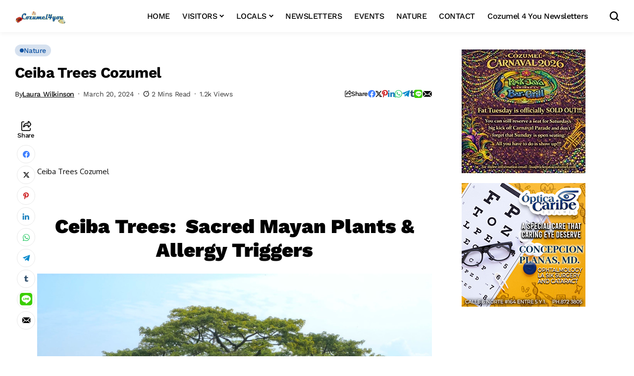

--- FILE ---
content_type: text/html; charset=UTF-8
request_url: https://www.cozumel4you.com/ceiba-trees-cozumel/
body_size: 168076
content:
<!DOCTYPE html>
<!--[if IE 9 ]><html class="ie ie9" dir="ltr" lang="en-US" prefix="og: https://ogp.me/ns#"><![endif]-->
   <html dir="ltr" lang="en-US" prefix="og: https://ogp.me/ns#">
      <head>
         <meta charset="UTF-8">
         <meta http-equiv="X-UA-Compatible" content="IE=edge">
         <meta name="viewport" content="width=device-width, initial-scale=1">
         <link rel="preconnect" href="https://fonts.gstatic.com" crossorigin><link rel="preload" as="style" onload="this.onload=null;this.rel='stylesheet'" id="bopea_fonts_url_preload" href="https://fonts.googleapis.com/css?family=Open+Sans%3A400%7CWork+Sans%3A700%7COxygen%3A400%2C700%7CWork+Sans%3A500%2C%2C500%2C500%2C400%2C&amp;display=swap" crossorigin><noscript><link rel="stylesheet" href="https://fonts.googleapis.com/css?family=Open+Sans%3A400%7CWork+Sans%3A700%7COxygen%3A400%2C700%7CWork+Sans%3A500%2C%2C500%2C500%2C400%2C&amp;display=swap"></noscript><link rel="profile" href="https://gmpg.org/xfn/11">
                  <title>Ceiba Trees Cozumel - Cozumel4You</title>
	<style>img:is([sizes="auto" i], [sizes^="auto," i]) { contain-intrinsic-size: 3000px 1500px }</style>
	
		<!-- All in One SEO 4.9.0 - aioseo.com -->
	<meta name="description" content="Ceiba Trees Cozumel Ceiba Trees: Sacred Mayan Plants &amp; Allergy Triggers The Ceiba Tree, also known as a Kapok, was considered to be sacred by the Mayans, and used in medicinal purposes. Belonging to the Bombacaceae family, these thick trunked trees can grow over 100 feet/30 meters tall. Young" />
	<meta name="robots" content="max-image-preview:large" />
	<meta name="author" content="Laura Wilkinson"/>
	<link rel="canonical" href="https://www.cozumel4you.com/ceiba-trees-cozumel/" />
	<meta name="generator" content="All in One SEO (AIOSEO) 4.9.0" />
		<meta property="og:locale" content="en_US" />
		<meta property="og:site_name" content="Cozumel4You - Cozumel’s Premier Source for News &amp; Information" />
		<meta property="og:type" content="article" />
		<meta property="og:title" content="Ceiba Trees Cozumel - Cozumel4You" />
		<meta property="og:description" content="Ceiba Trees Cozumel Ceiba Trees: Sacred Mayan Plants &amp; Allergy Triggers The Ceiba Tree, also known as a Kapok, was considered to be sacred by the Mayans, and used in medicinal purposes. Belonging to the Bombacaceae family, these thick trunked trees can grow over 100 feet/30 meters tall. Young" />
		<meta property="og:url" content="https://www.cozumel4you.com/ceiba-trees-cozumel/" />
		<meta property="article:published_time" content="2024-03-20T18:59:43+00:00" />
		<meta property="article:modified_time" content="2024-03-21T20:39:46+00:00" />
		<meta name="twitter:card" content="summary_large_image" />
		<meta name="twitter:title" content="Ceiba Trees Cozumel - Cozumel4You" />
		<meta name="twitter:description" content="Ceiba Trees Cozumel Ceiba Trees: Sacred Mayan Plants &amp; Allergy Triggers The Ceiba Tree, also known as a Kapok, was considered to be sacred by the Mayans, and used in medicinal purposes. Belonging to the Bombacaceae family, these thick trunked trees can grow over 100 feet/30 meters tall. Young" />
		<script type="application/ld+json" class="aioseo-schema">
			{"@context":"https:\/\/schema.org","@graph":[{"@type":"BlogPosting","@id":"https:\/\/www.cozumel4you.com\/ceiba-trees-cozumel\/#blogposting","name":"Ceiba Trees Cozumel - Cozumel4You","headline":"Ceiba Trees Cozumel","author":{"@id":"https:\/\/www.cozumel4you.com\/author\/laura-wilkinson\/#author"},"publisher":{"@id":"https:\/\/www.cozumel4you.com\/#organization"},"image":{"@type":"ImageObject","url":"https:\/\/www.cozumel4you.com\/wp-content\/uploads\/2023\/03\/CeibaNaturaLista.jpg","@id":"https:\/\/www.cozumel4you.com\/ceiba-trees-cozumel\/#articleImage","width":1024,"height":731},"datePublished":"2024-03-20T13:59:43-05:00","dateModified":"2024-03-21T15:39:46-05:00","inLanguage":"en-US","mainEntityOfPage":{"@id":"https:\/\/www.cozumel4you.com\/ceiba-trees-cozumel\/#webpage"},"isPartOf":{"@id":"https:\/\/www.cozumel4you.com\/ceiba-trees-cozumel\/#webpage"},"articleSection":"Nature, Allergies in Cozumel, Annual Allergies in Cozumel, Ceiba Tree, Ceiba Trees Cozumel, Kapok tree, Sacred Mayan Plants"},{"@type":"BreadcrumbList","@id":"https:\/\/www.cozumel4you.com\/ceiba-trees-cozumel\/#breadcrumblist","itemListElement":[{"@type":"ListItem","@id":"https:\/\/www.cozumel4you.com#listItem","position":1,"name":"Home","item":"https:\/\/www.cozumel4you.com","nextItem":{"@type":"ListItem","@id":"https:\/\/www.cozumel4you.com\/category\/cozumel-nature\/#listItem","name":"Nature"}},{"@type":"ListItem","@id":"https:\/\/www.cozumel4you.com\/category\/cozumel-nature\/#listItem","position":2,"name":"Nature","item":"https:\/\/www.cozumel4you.com\/category\/cozumel-nature\/","nextItem":{"@type":"ListItem","@id":"https:\/\/www.cozumel4you.com\/ceiba-trees-cozumel\/#listItem","name":"Ceiba Trees Cozumel"},"previousItem":{"@type":"ListItem","@id":"https:\/\/www.cozumel4you.com#listItem","name":"Home"}},{"@type":"ListItem","@id":"https:\/\/www.cozumel4you.com\/ceiba-trees-cozumel\/#listItem","position":3,"name":"Ceiba Trees Cozumel","previousItem":{"@type":"ListItem","@id":"https:\/\/www.cozumel4you.com\/category\/cozumel-nature\/#listItem","name":"Nature"}}]},{"@type":"Organization","@id":"https:\/\/www.cozumel4you.com\/#organization","name":"Cozumel 4 You","description":"Cozumel\u2019s Premier Source for News & Information","url":"https:\/\/www.cozumel4you.com\/"},{"@type":"Person","@id":"https:\/\/www.cozumel4you.com\/author\/laura-wilkinson\/#author","url":"https:\/\/www.cozumel4you.com\/author\/laura-wilkinson\/","name":"Laura Wilkinson","image":{"@type":"ImageObject","@id":"https:\/\/www.cozumel4you.com\/ceiba-trees-cozumel\/#authorImage","url":"https:\/\/secure.gravatar.com\/avatar\/8c2f2d6b25e5c20f888747eb08e66602cafe054afb8a53a662e3bbef22b91e5d?s=96&d=mm&r=g","width":96,"height":96,"caption":"Laura Wilkinson"}},{"@type":"WebPage","@id":"https:\/\/www.cozumel4you.com\/ceiba-trees-cozumel\/#webpage","url":"https:\/\/www.cozumel4you.com\/ceiba-trees-cozumel\/","name":"Ceiba Trees Cozumel - Cozumel4You","description":"Ceiba Trees Cozumel Ceiba Trees: Sacred Mayan Plants & Allergy Triggers The Ceiba Tree, also known as a Kapok, was considered to be sacred by the Mayans, and used in medicinal purposes. Belonging to the Bombacaceae family, these thick trunked trees can grow over 100 feet\/30 meters tall. Young","inLanguage":"en-US","isPartOf":{"@id":"https:\/\/www.cozumel4you.com\/#website"},"breadcrumb":{"@id":"https:\/\/www.cozumel4you.com\/ceiba-trees-cozumel\/#breadcrumblist"},"author":{"@id":"https:\/\/www.cozumel4you.com\/author\/laura-wilkinson\/#author"},"creator":{"@id":"https:\/\/www.cozumel4you.com\/author\/laura-wilkinson\/#author"},"datePublished":"2024-03-20T13:59:43-05:00","dateModified":"2024-03-21T15:39:46-05:00"},{"@type":"WebSite","@id":"https:\/\/www.cozumel4you.com\/#website","url":"https:\/\/www.cozumel4you.com\/","name":"Cozumel 4 You","description":"Cozumel\u2019s Premier Source for News & Information","inLanguage":"en-US","publisher":{"@id":"https:\/\/www.cozumel4you.com\/#organization"}}]}
		</script>
		<!-- All in One SEO -->

<link rel='dns-prefetch' href='//fonts.googleapis.com' />
<link rel="alternate" type="application/rss+xml" title="Cozumel4You &raquo; Feed" href="https://www.cozumel4you.com/feed/" />
<link rel="alternate" type="application/rss+xml" title="Cozumel4You &raquo; Comments Feed" href="https://www.cozumel4you.com/comments/feed/" />
<link rel="alternate" type="application/rss+xml" title="Cozumel4You &raquo; Ceiba Trees Cozumel Comments Feed" href="https://www.cozumel4you.com/ceiba-trees-cozumel/feed/" />
	    
    <meta name="description" content="&nbsp; &nbsp; Ceiba Trees Cozumel &nbsp; Ceiba Trees:  Sacred Mayan Plants &amp; Allergy Triggers   The Ceiba Tree, also known as a Kapok, was considered to be sacred by the Mayans, and used in medicinal purposes. &nbsp; Belonging to the Bombacaceae family, these thick trunked trees can grow over 100 feet/30 meters tall. &nbsp; Young [&hellip;]">
        
        <meta property="og:image" content="https://www.cozumel4you.com/wp-content/uploads/2025/09/cropped-C4Y-Profile-Picture.png">    
        
    <meta property="og:title" content="Ceiba Trees Cozumel">
    <meta property="og:url" content="https://www.cozumel4you.com/ceiba-trees-cozumel/">
    <meta property="og:site_name" content="Cozumel4You">	
        <meta property="og:description" content="&nbsp; &nbsp; Ceiba Trees Cozumel &nbsp; Ceiba Trees:  Sacred Mayan Plants &amp; Allergy Triggers   The Ceiba Tree, also known as a Kapok, was considered to be sacred by the Mayans, and used in medicinal purposes. &nbsp; Belonging to the Bombacaceae family, these thick trunked trees can grow over 100 feet/30 meters tall. &nbsp; Young [&hellip;]" />
	    	<meta property="og:type" content="article"/>
    <meta property="article:published_time" content="2024-03-20T18:59:43+00:00"/>
    <meta property="article:modified_time" content="2024-03-21T20:39:46+00:00"/>
    <meta name="author" content="Laura Wilkinson"/>
    <meta name="twitter:card" content="summary_large_image"/>
    <meta name="twitter:creator" content="@envato"/>
        <meta name="twitter:label1" content="Written by"/>
        <meta name="twitter:data1" content="Laura Wilkinson"/>
			<!-- This site uses the Google Analytics by ExactMetrics plugin v8.10.0 - Using Analytics tracking - https://www.exactmetrics.com/ -->
							<script src="//www.googletagmanager.com/gtag/js?id=G-21SFJBM61S"  data-cfasync="false" data-wpfc-render="false" async></script>
			<script data-cfasync="false" data-wpfc-render="false">
				var em_version = '8.10.0';
				var em_track_user = true;
				var em_no_track_reason = '';
								var ExactMetricsDefaultLocations = {"page_location":"https:\/\/www.cozumel4you.com\/ceiba-trees-cozumel\/"};
								if ( typeof ExactMetricsPrivacyGuardFilter === 'function' ) {
					var ExactMetricsLocations = (typeof ExactMetricsExcludeQuery === 'object') ? ExactMetricsPrivacyGuardFilter( ExactMetricsExcludeQuery ) : ExactMetricsPrivacyGuardFilter( ExactMetricsDefaultLocations );
				} else {
					var ExactMetricsLocations = (typeof ExactMetricsExcludeQuery === 'object') ? ExactMetricsExcludeQuery : ExactMetricsDefaultLocations;
				}

								var disableStrs = [
										'ga-disable-G-21SFJBM61S',
									];

				/* Function to detect opted out users */
				function __gtagTrackerIsOptedOut() {
					for (var index = 0; index < disableStrs.length; index++) {
						if (document.cookie.indexOf(disableStrs[index] + '=true') > -1) {
							return true;
						}
					}

					return false;
				}

				/* Disable tracking if the opt-out cookie exists. */
				if (__gtagTrackerIsOptedOut()) {
					for (var index = 0; index < disableStrs.length; index++) {
						window[disableStrs[index]] = true;
					}
				}

				/* Opt-out function */
				function __gtagTrackerOptout() {
					for (var index = 0; index < disableStrs.length; index++) {
						document.cookie = disableStrs[index] + '=true; expires=Thu, 31 Dec 2099 23:59:59 UTC; path=/';
						window[disableStrs[index]] = true;
					}
				}

				if ('undefined' === typeof gaOptout) {
					function gaOptout() {
						__gtagTrackerOptout();
					}
				}
								window.dataLayer = window.dataLayer || [];

				window.ExactMetricsDualTracker = {
					helpers: {},
					trackers: {},
				};
				if (em_track_user) {
					function __gtagDataLayer() {
						dataLayer.push(arguments);
					}

					function __gtagTracker(type, name, parameters) {
						if (!parameters) {
							parameters = {};
						}

						if (parameters.send_to) {
							__gtagDataLayer.apply(null, arguments);
							return;
						}

						if (type === 'event') {
														parameters.send_to = exactmetrics_frontend.v4_id;
							var hookName = name;
							if (typeof parameters['event_category'] !== 'undefined') {
								hookName = parameters['event_category'] + ':' + name;
							}

							if (typeof ExactMetricsDualTracker.trackers[hookName] !== 'undefined') {
								ExactMetricsDualTracker.trackers[hookName](parameters);
							} else {
								__gtagDataLayer('event', name, parameters);
							}
							
						} else {
							__gtagDataLayer.apply(null, arguments);
						}
					}

					__gtagTracker('js', new Date());
					__gtagTracker('set', {
						'developer_id.dNDMyYj': true,
											});
					if ( ExactMetricsLocations.page_location ) {
						__gtagTracker('set', ExactMetricsLocations);
					}
										__gtagTracker('config', 'G-21SFJBM61S', {"forceSSL":"true","link_attribution":"true"} );
										window.gtag = __gtagTracker;										(function () {
						/* https://developers.google.com/analytics/devguides/collection/analyticsjs/ */
						/* ga and __gaTracker compatibility shim. */
						var noopfn = function () {
							return null;
						};
						var newtracker = function () {
							return new Tracker();
						};
						var Tracker = function () {
							return null;
						};
						var p = Tracker.prototype;
						p.get = noopfn;
						p.set = noopfn;
						p.send = function () {
							var args = Array.prototype.slice.call(arguments);
							args.unshift('send');
							__gaTracker.apply(null, args);
						};
						var __gaTracker = function () {
							var len = arguments.length;
							if (len === 0) {
								return;
							}
							var f = arguments[len - 1];
							if (typeof f !== 'object' || f === null || typeof f.hitCallback !== 'function') {
								if ('send' === arguments[0]) {
									var hitConverted, hitObject = false, action;
									if ('event' === arguments[1]) {
										if ('undefined' !== typeof arguments[3]) {
											hitObject = {
												'eventAction': arguments[3],
												'eventCategory': arguments[2],
												'eventLabel': arguments[4],
												'value': arguments[5] ? arguments[5] : 1,
											}
										}
									}
									if ('pageview' === arguments[1]) {
										if ('undefined' !== typeof arguments[2]) {
											hitObject = {
												'eventAction': 'page_view',
												'page_path': arguments[2],
											}
										}
									}
									if (typeof arguments[2] === 'object') {
										hitObject = arguments[2];
									}
									if (typeof arguments[5] === 'object') {
										Object.assign(hitObject, arguments[5]);
									}
									if ('undefined' !== typeof arguments[1].hitType) {
										hitObject = arguments[1];
										if ('pageview' === hitObject.hitType) {
											hitObject.eventAction = 'page_view';
										}
									}
									if (hitObject) {
										action = 'timing' === arguments[1].hitType ? 'timing_complete' : hitObject.eventAction;
										hitConverted = mapArgs(hitObject);
										__gtagTracker('event', action, hitConverted);
									}
								}
								return;
							}

							function mapArgs(args) {
								var arg, hit = {};
								var gaMap = {
									'eventCategory': 'event_category',
									'eventAction': 'event_action',
									'eventLabel': 'event_label',
									'eventValue': 'event_value',
									'nonInteraction': 'non_interaction',
									'timingCategory': 'event_category',
									'timingVar': 'name',
									'timingValue': 'value',
									'timingLabel': 'event_label',
									'page': 'page_path',
									'location': 'page_location',
									'title': 'page_title',
									'referrer' : 'page_referrer',
								};
								for (arg in args) {
																		if (!(!args.hasOwnProperty(arg) || !gaMap.hasOwnProperty(arg))) {
										hit[gaMap[arg]] = args[arg];
									} else {
										hit[arg] = args[arg];
									}
								}
								return hit;
							}

							try {
								f.hitCallback();
							} catch (ex) {
							}
						};
						__gaTracker.create = newtracker;
						__gaTracker.getByName = newtracker;
						__gaTracker.getAll = function () {
							return [];
						};
						__gaTracker.remove = noopfn;
						__gaTracker.loaded = true;
						window['__gaTracker'] = __gaTracker;
					})();
									} else {
										console.log("");
					(function () {
						function __gtagTracker() {
							return null;
						}

						window['__gtagTracker'] = __gtagTracker;
						window['gtag'] = __gtagTracker;
					})();
									}
			</script>
							<!-- / Google Analytics by ExactMetrics -->
		<link rel='stylesheet' id='ai1ec_style-css' href='//www.cozumel4you.com/wp-content/plugins/all-in-one-event-calendar/cache/6a976f81_ai1ec_parsed_css.css?ver=3.0.0' media='all' />
<link rel='stylesheet' id='hfe-widgets-style-css' href='https://www.cozumel4you.com/wp-content/plugins/header-footer-elementor/inc/widgets-css/frontend.css?ver=2.6.2' media='all' />
<link rel='stylesheet' id='hfe-woo-product-grid-css' href='https://www.cozumel4you.com/wp-content/plugins/header-footer-elementor/inc/widgets-css/woo-products.css?ver=2.6.2' media='all' />
<style id='wp-emoji-styles-inline-css'>

	img.wp-smiley, img.emoji {
		display: inline !important;
		border: none !important;
		box-shadow: none !important;
		height: 1em !important;
		width: 1em !important;
		margin: 0 0.07em !important;
		vertical-align: -0.1em !important;
		background: none !important;
		padding: 0 !important;
	}
</style>
<link rel='stylesheet' id='wp-block-library-css' href='https://www.cozumel4you.com/wp-includes/css/dist/block-library/style.min.css?ver=6.8.3' media='all' />
<style id='wp-block-library-theme-inline-css'>
.wp-block-audio :where(figcaption){color:#555;font-size:13px;text-align:center}.is-dark-theme .wp-block-audio :where(figcaption){color:#ffffffa6}.wp-block-audio{margin:0 0 1em}.wp-block-code{border:1px solid #ccc;border-radius:4px;font-family:Menlo,Consolas,monaco,monospace;padding:.8em 1em}.wp-block-embed :where(figcaption){color:#555;font-size:13px;text-align:center}.is-dark-theme .wp-block-embed :where(figcaption){color:#ffffffa6}.wp-block-embed{margin:0 0 1em}.blocks-gallery-caption{color:#555;font-size:13px;text-align:center}.is-dark-theme .blocks-gallery-caption{color:#ffffffa6}:root :where(.wp-block-image figcaption){color:#555;font-size:13px;text-align:center}.is-dark-theme :root :where(.wp-block-image figcaption){color:#ffffffa6}.wp-block-image{margin:0 0 1em}.wp-block-pullquote{border-bottom:4px solid;border-top:4px solid;color:currentColor;margin-bottom:1.75em}.wp-block-pullquote cite,.wp-block-pullquote footer,.wp-block-pullquote__citation{color:currentColor;font-size:.8125em;font-style:normal;text-transform:uppercase}.wp-block-quote{border-left:.25em solid;margin:0 0 1.75em;padding-left:1em}.wp-block-quote cite,.wp-block-quote footer{color:currentColor;font-size:.8125em;font-style:normal;position:relative}.wp-block-quote:where(.has-text-align-right){border-left:none;border-right:.25em solid;padding-left:0;padding-right:1em}.wp-block-quote:where(.has-text-align-center){border:none;padding-left:0}.wp-block-quote.is-large,.wp-block-quote.is-style-large,.wp-block-quote:where(.is-style-plain){border:none}.wp-block-search .wp-block-search__label{font-weight:700}.wp-block-search__button{border:1px solid #ccc;padding:.375em .625em}:where(.wp-block-group.has-background){padding:1.25em 2.375em}.wp-block-separator.has-css-opacity{opacity:.4}.wp-block-separator{border:none;border-bottom:2px solid;margin-left:auto;margin-right:auto}.wp-block-separator.has-alpha-channel-opacity{opacity:1}.wp-block-separator:not(.is-style-wide):not(.is-style-dots){width:100px}.wp-block-separator.has-background:not(.is-style-dots){border-bottom:none;height:1px}.wp-block-separator.has-background:not(.is-style-wide):not(.is-style-dots){height:2px}.wp-block-table{margin:0 0 1em}.wp-block-table td,.wp-block-table th{word-break:normal}.wp-block-table :where(figcaption){color:#555;font-size:13px;text-align:center}.is-dark-theme .wp-block-table :where(figcaption){color:#ffffffa6}.wp-block-video :where(figcaption){color:#555;font-size:13px;text-align:center}.is-dark-theme .wp-block-video :where(figcaption){color:#ffffffa6}.wp-block-video{margin:0 0 1em}:root :where(.wp-block-template-part.has-background){margin-bottom:0;margin-top:0;padding:1.25em 2.375em}
</style>
<style id='classic-theme-styles-inline-css'>
/*! This file is auto-generated */
.wp-block-button__link{color:#fff;background-color:#32373c;border-radius:9999px;box-shadow:none;text-decoration:none;padding:calc(.667em + 2px) calc(1.333em + 2px);font-size:1.125em}.wp-block-file__button{background:#32373c;color:#fff;text-decoration:none}
</style>
<link rel='stylesheet' id='aioseo/css/src/vue/standalone/blocks/table-of-contents/global.scss-css' href='https://www.cozumel4you.com/wp-content/plugins/all-in-one-seo-pack/dist/Lite/assets/css/table-of-contents/global.e90f6d47.css?ver=4.9.0' media='all' />
<style id='global-styles-inline-css'>
:root{--wp--preset--aspect-ratio--square: 1;--wp--preset--aspect-ratio--4-3: 4/3;--wp--preset--aspect-ratio--3-4: 3/4;--wp--preset--aspect-ratio--3-2: 3/2;--wp--preset--aspect-ratio--2-3: 2/3;--wp--preset--aspect-ratio--16-9: 16/9;--wp--preset--aspect-ratio--9-16: 9/16;--wp--preset--color--black: #000000;--wp--preset--color--cyan-bluish-gray: #abb8c3;--wp--preset--color--white: #ffffff;--wp--preset--color--pale-pink: #f78da7;--wp--preset--color--vivid-red: #cf2e2e;--wp--preset--color--luminous-vivid-orange: #ff6900;--wp--preset--color--luminous-vivid-amber: #fcb900;--wp--preset--color--light-green-cyan: #7bdcb5;--wp--preset--color--vivid-green-cyan: #00d084;--wp--preset--color--pale-cyan-blue: #8ed1fc;--wp--preset--color--vivid-cyan-blue: #0693e3;--wp--preset--color--vivid-purple: #9b51e0;--wp--preset--gradient--vivid-cyan-blue-to-vivid-purple: linear-gradient(135deg,rgba(6,147,227,1) 0%,rgb(155,81,224) 100%);--wp--preset--gradient--light-green-cyan-to-vivid-green-cyan: linear-gradient(135deg,rgb(122,220,180) 0%,rgb(0,208,130) 100%);--wp--preset--gradient--luminous-vivid-amber-to-luminous-vivid-orange: linear-gradient(135deg,rgba(252,185,0,1) 0%,rgba(255,105,0,1) 100%);--wp--preset--gradient--luminous-vivid-orange-to-vivid-red: linear-gradient(135deg,rgba(255,105,0,1) 0%,rgb(207,46,46) 100%);--wp--preset--gradient--very-light-gray-to-cyan-bluish-gray: linear-gradient(135deg,rgb(238,238,238) 0%,rgb(169,184,195) 100%);--wp--preset--gradient--cool-to-warm-spectrum: linear-gradient(135deg,rgb(74,234,220) 0%,rgb(151,120,209) 20%,rgb(207,42,186) 40%,rgb(238,44,130) 60%,rgb(251,105,98) 80%,rgb(254,248,76) 100%);--wp--preset--gradient--blush-light-purple: linear-gradient(135deg,rgb(255,206,236) 0%,rgb(152,150,240) 100%);--wp--preset--gradient--blush-bordeaux: linear-gradient(135deg,rgb(254,205,165) 0%,rgb(254,45,45) 50%,rgb(107,0,62) 100%);--wp--preset--gradient--luminous-dusk: linear-gradient(135deg,rgb(255,203,112) 0%,rgb(199,81,192) 50%,rgb(65,88,208) 100%);--wp--preset--gradient--pale-ocean: linear-gradient(135deg,rgb(255,245,203) 0%,rgb(182,227,212) 50%,rgb(51,167,181) 100%);--wp--preset--gradient--electric-grass: linear-gradient(135deg,rgb(202,248,128) 0%,rgb(113,206,126) 100%);--wp--preset--gradient--midnight: linear-gradient(135deg,rgb(2,3,129) 0%,rgb(40,116,252) 100%);--wp--preset--font-size--small: 13px;--wp--preset--font-size--medium: 20px;--wp--preset--font-size--large: 36px;--wp--preset--font-size--x-large: 42px;--wp--preset--spacing--20: 0.44rem;--wp--preset--spacing--30: 0.67rem;--wp--preset--spacing--40: 1rem;--wp--preset--spacing--50: 1.5rem;--wp--preset--spacing--60: 2.25rem;--wp--preset--spacing--70: 3.38rem;--wp--preset--spacing--80: 5.06rem;--wp--preset--shadow--natural: 6px 6px 9px rgba(0, 0, 0, 0.2);--wp--preset--shadow--deep: 12px 12px 50px rgba(0, 0, 0, 0.4);--wp--preset--shadow--sharp: 6px 6px 0px rgba(0, 0, 0, 0.2);--wp--preset--shadow--outlined: 6px 6px 0px -3px rgba(255, 255, 255, 1), 6px 6px rgba(0, 0, 0, 1);--wp--preset--shadow--crisp: 6px 6px 0px rgba(0, 0, 0, 1);}:where(.is-layout-flex){gap: 0.5em;}:where(.is-layout-grid){gap: 0.5em;}body .is-layout-flex{display: flex;}.is-layout-flex{flex-wrap: wrap;align-items: center;}.is-layout-flex > :is(*, div){margin: 0;}body .is-layout-grid{display: grid;}.is-layout-grid > :is(*, div){margin: 0;}:where(.wp-block-columns.is-layout-flex){gap: 2em;}:where(.wp-block-columns.is-layout-grid){gap: 2em;}:where(.wp-block-post-template.is-layout-flex){gap: 1.25em;}:where(.wp-block-post-template.is-layout-grid){gap: 1.25em;}.has-black-color{color: var(--wp--preset--color--black) !important;}.has-cyan-bluish-gray-color{color: var(--wp--preset--color--cyan-bluish-gray) !important;}.has-white-color{color: var(--wp--preset--color--white) !important;}.has-pale-pink-color{color: var(--wp--preset--color--pale-pink) !important;}.has-vivid-red-color{color: var(--wp--preset--color--vivid-red) !important;}.has-luminous-vivid-orange-color{color: var(--wp--preset--color--luminous-vivid-orange) !important;}.has-luminous-vivid-amber-color{color: var(--wp--preset--color--luminous-vivid-amber) !important;}.has-light-green-cyan-color{color: var(--wp--preset--color--light-green-cyan) !important;}.has-vivid-green-cyan-color{color: var(--wp--preset--color--vivid-green-cyan) !important;}.has-pale-cyan-blue-color{color: var(--wp--preset--color--pale-cyan-blue) !important;}.has-vivid-cyan-blue-color{color: var(--wp--preset--color--vivid-cyan-blue) !important;}.has-vivid-purple-color{color: var(--wp--preset--color--vivid-purple) !important;}.has-black-background-color{background-color: var(--wp--preset--color--black) !important;}.has-cyan-bluish-gray-background-color{background-color: var(--wp--preset--color--cyan-bluish-gray) !important;}.has-white-background-color{background-color: var(--wp--preset--color--white) !important;}.has-pale-pink-background-color{background-color: var(--wp--preset--color--pale-pink) !important;}.has-vivid-red-background-color{background-color: var(--wp--preset--color--vivid-red) !important;}.has-luminous-vivid-orange-background-color{background-color: var(--wp--preset--color--luminous-vivid-orange) !important;}.has-luminous-vivid-amber-background-color{background-color: var(--wp--preset--color--luminous-vivid-amber) !important;}.has-light-green-cyan-background-color{background-color: var(--wp--preset--color--light-green-cyan) !important;}.has-vivid-green-cyan-background-color{background-color: var(--wp--preset--color--vivid-green-cyan) !important;}.has-pale-cyan-blue-background-color{background-color: var(--wp--preset--color--pale-cyan-blue) !important;}.has-vivid-cyan-blue-background-color{background-color: var(--wp--preset--color--vivid-cyan-blue) !important;}.has-vivid-purple-background-color{background-color: var(--wp--preset--color--vivid-purple) !important;}.has-black-border-color{border-color: var(--wp--preset--color--black) !important;}.has-cyan-bluish-gray-border-color{border-color: var(--wp--preset--color--cyan-bluish-gray) !important;}.has-white-border-color{border-color: var(--wp--preset--color--white) !important;}.has-pale-pink-border-color{border-color: var(--wp--preset--color--pale-pink) !important;}.has-vivid-red-border-color{border-color: var(--wp--preset--color--vivid-red) !important;}.has-luminous-vivid-orange-border-color{border-color: var(--wp--preset--color--luminous-vivid-orange) !important;}.has-luminous-vivid-amber-border-color{border-color: var(--wp--preset--color--luminous-vivid-amber) !important;}.has-light-green-cyan-border-color{border-color: var(--wp--preset--color--light-green-cyan) !important;}.has-vivid-green-cyan-border-color{border-color: var(--wp--preset--color--vivid-green-cyan) !important;}.has-pale-cyan-blue-border-color{border-color: var(--wp--preset--color--pale-cyan-blue) !important;}.has-vivid-cyan-blue-border-color{border-color: var(--wp--preset--color--vivid-cyan-blue) !important;}.has-vivid-purple-border-color{border-color: var(--wp--preset--color--vivid-purple) !important;}.has-vivid-cyan-blue-to-vivid-purple-gradient-background{background: var(--wp--preset--gradient--vivid-cyan-blue-to-vivid-purple) !important;}.has-light-green-cyan-to-vivid-green-cyan-gradient-background{background: var(--wp--preset--gradient--light-green-cyan-to-vivid-green-cyan) !important;}.has-luminous-vivid-amber-to-luminous-vivid-orange-gradient-background{background: var(--wp--preset--gradient--luminous-vivid-amber-to-luminous-vivid-orange) !important;}.has-luminous-vivid-orange-to-vivid-red-gradient-background{background: var(--wp--preset--gradient--luminous-vivid-orange-to-vivid-red) !important;}.has-very-light-gray-to-cyan-bluish-gray-gradient-background{background: var(--wp--preset--gradient--very-light-gray-to-cyan-bluish-gray) !important;}.has-cool-to-warm-spectrum-gradient-background{background: var(--wp--preset--gradient--cool-to-warm-spectrum) !important;}.has-blush-light-purple-gradient-background{background: var(--wp--preset--gradient--blush-light-purple) !important;}.has-blush-bordeaux-gradient-background{background: var(--wp--preset--gradient--blush-bordeaux) !important;}.has-luminous-dusk-gradient-background{background: var(--wp--preset--gradient--luminous-dusk) !important;}.has-pale-ocean-gradient-background{background: var(--wp--preset--gradient--pale-ocean) !important;}.has-electric-grass-gradient-background{background: var(--wp--preset--gradient--electric-grass) !important;}.has-midnight-gradient-background{background: var(--wp--preset--gradient--midnight) !important;}.has-small-font-size{font-size: var(--wp--preset--font-size--small) !important;}.has-medium-font-size{font-size: var(--wp--preset--font-size--medium) !important;}.has-large-font-size{font-size: var(--wp--preset--font-size--large) !important;}.has-x-large-font-size{font-size: var(--wp--preset--font-size--x-large) !important;}
:where(.wp-block-post-template.is-layout-flex){gap: 1.25em;}:where(.wp-block-post-template.is-layout-grid){gap: 1.25em;}
:where(.wp-block-columns.is-layout-flex){gap: 2em;}:where(.wp-block-columns.is-layout-grid){gap: 2em;}
:root :where(.wp-block-pullquote){font-size: 1.5em;line-height: 1.6;}
</style>
<link rel='stylesheet' id='awesome-weather-css' href='https://www.cozumel4you.com/wp-content/plugins/awesome-weather/awesome-weather.css?ver=6.8.3' media='all' />
<style id='awesome-weather-inline-css'>
.awesome-weather-wrap { font-family: 'Open Sans', sans-serif; font-weight: 400; font-size: 14px; line-height: 14px; }
</style>

<link rel='stylesheet' id='select2-css' href='https://www.cozumel4you.com/wp-content/plugins/cbcurrencyconverter/assets/vendors/select2/css/select2.min.css?ver=3.1.7' media='all' />
<link rel='stylesheet' id='cbcurrencyconverter-public-css' href='https://www.cozumel4you.com/wp-content/plugins/cbcurrencyconverter/assets/css/cbcurrencyconverter-public.css?ver=3.1.7' media='all' />
<link rel='stylesheet' id='contact-form-7-css' href='https://www.cozumel4you.com/wp-content/plugins/contact-form-7/includes/css/styles.css?ver=6.1.3' media='all' />
<style id='contact-form-7-inline-css'>
.wpcf7 .wpcf7-recaptcha iframe {margin-bottom: 0;}.wpcf7 .wpcf7-recaptcha[data-align="center"] > div {margin: 0 auto;}.wpcf7 .wpcf7-recaptcha[data-align="right"] > div {margin: 0 0 0 auto;}
</style>
<link rel='stylesheet' id='bootstrap-css' href='https://www.cozumel4you.com/wp-content/plugins/k-elements/assets/css/bootstrap.min.css?ver=4.3' media='all' />
<link rel='stylesheet' id='kleo-shortcodes-css' href='https://www.cozumel4you.com/wp-content/plugins/k-elements/assets/css/shortcodes.min.css?ver=4.3' media='all' />
<link rel='stylesheet' id='ee-simple-file-list-css-css' href='https://www.cozumel4you.com/wp-content/plugins/simple-file-list/css/styles.css?ver=6.1.15' media='all' />
<link rel='stylesheet' id='woocommerce-layout-css' href='https://www.cozumel4you.com/wp-content/plugins/woocommerce/assets/css/woocommerce-layout.css?ver=10.3.5' media='all' />
<link rel='stylesheet' id='woocommerce-smallscreen-css' href='https://www.cozumel4you.com/wp-content/plugins/woocommerce/assets/css/woocommerce-smallscreen.css?ver=10.3.5' media='only screen and (max-width: 768px)' />
<link rel='stylesheet' id='woocommerce-general-css' href='https://www.cozumel4you.com/wp-content/plugins/woocommerce/assets/css/woocommerce.css?ver=10.3.5' media='all' />
<style id='woocommerce-inline-inline-css'>
.woocommerce form .form-row .required { visibility: visible; }
</style>
<link rel='stylesheet' id='hfe-style-css' href='https://www.cozumel4you.com/wp-content/plugins/header-footer-elementor/assets/css/header-footer-elementor.css?ver=2.6.2' media='all' />
<link rel='stylesheet' id='elementor-frontend-css' href='https://www.cozumel4you.com/wp-content/plugins/elementor/assets/css/frontend.min.css?ver=3.33.0' media='all' />
<link rel='stylesheet' id='elementor-post-14858-css' href='https://www.cozumel4you.com/wp-content/uploads/elementor/css/post-14858.css?ver=1767101848' media='all' />
<link rel='stylesheet' id='font-awesome-5-all-css' href='https://www.cozumel4you.com/wp-content/plugins/elementor/assets/lib/font-awesome/css/all.min.css?ver=3.33.0' media='all' />
<link rel='stylesheet' id='font-awesome-4-shim-css' href='https://www.cozumel4you.com/wp-content/plugins/elementor/assets/lib/font-awesome/css/v4-shims.min.css?ver=3.33.0' media='all' />
<link rel='stylesheet' id='brands-styles-css' href='https://www.cozumel4you.com/wp-content/plugins/woocommerce/assets/css/brands.css?ver=10.3.5' media='all' />

<link rel='stylesheet' id='bopea_layout-css' href='https://www.cozumel4you.com/wp-content/themes/bopea/css/layout.css?ver=1.0.9' media='all' />
<link rel='stylesheet' id='bopea_style-css' href='https://www.cozumel4you.com/wp-content/themes/bopea/style.css?ver=1.0.9' media='all' />
<style id='bopea_style-inline-css'>
body.options_dark_skin{ --jl-logo-txt-color: #fff; --jl-logo-txt-side-color: #fff; --jl-logo-txt-foot-color: #fff; --jl-sh-bg: #fff; --jl-theme-head-color: #000000; --jl-single-head-color: #fff; --jl-single-h1-color: #fff; --jl-single-h2-color: #fff; --jl-single-h3-color: #fff; --jl-single-h4-color: #fff; --jl-single-h5-color: #fff; --jl-single-h6-color: #fff; --jl-main-color: #0c51a1; --jl-bg-color: #010617; --jl-boxbg-color: #010617; --jl-txt-color: #FFF; --jl-btn-bg: #454545; --jl-comment-btn-link: #454545; --jl-comment-btn-linkc: #FFF; --jlgdpr-bg: #222; --jlgdpr-color: #FFF; --jl-menu-bg: #000000; --jl-menu-line-color: #ffffff26; --jl-menu-color: #FFF; --jl-menu-hcolor: #FFF; --jl-sub-bg-color: #222; --jl-sub-menu-color: #FFF; --jl-sub-line-color: #464646; --jl-sub-item-bg: #333; --jl-sub-hcolor: #0c51a1; --jl-logo-bg: #111; --jl-logo-color: #FFF; --jl-single-color: #FFF; --jl-single-link-color: #0c51a1; --jl-single-link-hcolor: #0c51a1; --jl-except-color: #ddd; --jl-meta-color: #fff; --jl-post-line-color: #494949; --jl-author-bg: #454545; --jl-foot-bg: #000000; --jl-foot-color: #fff; --jl-foot-link: #0c51a1; --jl-foot-hlink: #0c51a1; --jl-foot-head: #fff; --jl-foot-line: #ffffff; } body.admin-bar{ --jl-stick-abar: 32px; } body{ --jl-canvas-w: 350px; --jl-logo-size: 32px; --jl-logo-size-mob: 30px; --jl-logo-txt-sps: ; --jl-logo-txt-color: #fff; --jl-logo-txt-side-color: #000; --jl-logo-txt-foot-color: #000; --jl-img-h: 56.25%; --jl-sh-bg: #000; --jl-theme-head-color: #ffffff; --jl-single-head-color: #000; --jl-single-h1-color: #000; --jl-single-h2-color: #000; --jl-single-h3-color: #000; --jl-single-h4-color: #000; --jl-single-h5-color: #000; --jl-single-h6-color: #000; --jl-main-width: 1260px; --jl-boxed-p: 30px; --jl-main-color: #0c51a1; --jl-cat-sk: #0c51a1; --jl-bg-color: #FFF; --jl-boxbg-color: #FFF; --jl-txt-color: #000; --jl-txt-light: #FFF; --jl-btn-bg: #000; --jl-comment-btn-link: #F1F1F1; --jl-comment-btn-linkc: #000; --jl-desc-light: #ddd; --jl-meta-light: #fff; --jl-input-radius: 5px; --jl-input-size: 13px; --jl-button-radius: 5px; --jl-fnav-radius: 0px; --jl-menu-bg: #ffffff; --jl-menu-line-color: #eeedeb; --jl-menu-color: #000000; --jl-menu-hcolor: #000000; --jl-sub-bg-color: #fff; --jl-sub-menu-color: #000; --jl-sub-line-color: #eeeeee; --jl-sub-m-radius: 8px; --jl-menu-ac-color: #0c51a1; --jl-menu-ac-height: 3px; --jl-logo-bg: #FFF; --jl-logo-color: #000; --jl-pa-ach: 18px; --jl-pa-ach-excp: 16px; --jl-ache-4col: 25px; --jl-ache-3col: 35px; --jl-ache-2col: 35px; --jl-ach-excp: 14px; --jl-ach-ls-excp: 0em; --jl-ach-lh-excp: 1.5; --jl-excpt-row: 2; --jl-single-title-size: 30px; --jl-sub-title-s: 16px; --jl-subt-max: 100%; --jl-single-color: #282828; --jl-single-link-color: #0c51a1; --jl-single-link-hcolor: #0c51a1; --jl-except-color: #666; --jl-meta-color: #0a0a0a; --jl-post-line-color: #e9e9e9; --jl-author-bg: rgba(136,136,136,0.1); --jl-post-related-size: 18px; --jl-foot-bg: #F9F9FA; --jl-foot-color: #000; --jl-foot-link: #0c51a1; --jl-foot-hlink: #0c51a1; --jl-foot-head: #000; --jl-foot-line: #ffffff; --jl-foot-menu-col: 3; --jl-foot-title-size: 14px; --jl-foot-font-size: 14px; --jl-foot-copyright: 14px; --jl-foot-menu-size: 14px; --jl-body-font: Oxygen, Verdana, Geneva, sans-serif; --jl-body-font-size: 15px; --jl-body-font-weight: 400; --jl-body-spacing: 0em; --jl-body-line-height: 1.5; --jl-logo-width: 110px; --jl-m-logo-width: 110px; --jl-s-logo-width: 110px; --jl-fot-logo-width: 110px; --jl-title-font: Work Sans, Verdana, Geneva, sans-serif; --jl-title-font-weight: 700; --jl-title-transform: none; --jl-title-space: -0.02em; --jl-title-line-height: 1.2; --jl-title-line-h: 1px; --jl-content-font-size: 15px; --jl-content-spacing: 0em; --jl-content-line-height: 1.7; --jl-sec-menu-height: 65px; --jl-stick-space: 20px; --jl-stick-abar: 0px; --jl-stick-abmob: 46px; --jl-menu-font: Work Sans, Verdana, Geneva, sans-serif; --jl-menu-font-size: 16px; --jl-menu-font-weight: 500; --jl-menu-transform: capitalize; --jl-menu-space: -0.03em; --jl-spacing-menu: 25px; --jl-submenu-font-size: 15px; --jl-submenu-font-weight: 500; --jl-submenu-transform: capitalize; --jl-submenu-space: -0.02em; --jl-sub-item-bg: #f6f6f6; --jl-sub-hcolor: #0c51a1; --jl-cat-font-size: 14px; --jl-cat-font-weight: 500; --jl-cat-font-space: -0.03em; --jl-cat-transform: capitalize; --jl-meta-font-size: 14px; --jl-meta-font-ssize: 14px; --jl-meta-font-weight: 400; --jl-meta-a-font-weight: 500; --jl-meta-font-space: -0.03em; --jl-meta-transform: capitalize; --jl-button-font-size: 14px; --jl-button-font-weight: 500; --jl-button-transform: none; --jl-button-space: 0em; --jl-loadmore-font-size: 13px; --jl-loadmore-font-weight: 500; --jl-loadmore-transform: capitalize; --jl-loadmore-space: 0em; --jl-border-rounded: 5px; --jl-top-rounded: 6px; --jlgdpr-width: 700px; --jlgdpr-space: 10px; --jlgdpr-radius: 10px; --jlgdpr-padding: 15px; --jlgdpr-pos: center; --jl-cookie-des-size: 13px; --jl-cookie-btn-size: 12px; --jlgdpr-btn: 5px; --jl-cookie-btn-space: 0em; --jl-cookie-btn-transform: capitalize; --jlgdpr-bg: #fff; --jlgdpr-color: #000; --jl-widget-fsize: 16px; --jl-widget-space: -0.03em; --jl-widget-transform: capitalize; } ::selection { background-color: #0c51a1; color: #FFF; } .jl_rel_posts .jl_imgw { padding-bottom: var(--jl-img-h, 66.66667%) !important; height: unset !important; } .jl_lg_opt .jl_ov_el .jl_fe_text .jl_fe_inner{ position: relative !important; z-index: 1; } .jl_lg_opt .jl_cap_ov.jlcapvv{ z-index: 0; }  .jl_fr12_inner .jl_imgw, .jl_fr7_inner .jl_p_fr7 .jl_imgw, .jl_fr6_inner .jl_cgrid_layout .jl_imgw{ padding-bottom: var(--jl-img-h, 66.66667%); height: unset; } .jl_fe_text{ text-align: var(--jl-t-align, left); } .jl_sifea_img{max-width: fit-content;}  .jl_achv_tpl_list{ --jl-ache-title: 20px; } .jl_achv_tpl_2grid{ --jl-ache-title: 20px; } .jl_achv_tpl_3grid{ --jl-ache-title: 20px; } .jl_achv_tpl_4grid{ --jl-ache-title: 16px; } .jl_achv_tpl_classic{ --jl-ache-title: 20px; } .jl_achv_tpl_2ov{ --jl-ache-title: 16px; } .jl_achv_tpl_3ov{ --jl-ache-title: 16px; } .jl_achv_tpl_4ov{ --jl-ache-title: 16px; }  .jlemw > *{ margin: 0px !important; } .jl_ov_el { background: #222; border-radius: var(--jl-border-rounded); } iframe.instagram-media { margin: 0 auto!important } .twitter-tweet { margin-right: auto; margin-left: auto } .jl_tline .jl_fe_title a, .jl_tline .jl_wc_title a, .jl_tline .woocommerce-loop-product__title a, .jl_tline .jl_navpost .jl_cpost_title, .jl_bgt .jl_fe_title a, .jl_bgt .jl_wc_title a, .jl_bgt .woocommerce-loop-product__title a, .jl_bgt .jl_navpost .jl_cpost_title{ display: inline !important; } body.options_dark_skin #jl_sb_nav{ --jl-bg-color: #010617; --sect-t-color: #fff; --jl-txt-color: #fff; --jl-meta-color: #ddd; --jl-post-line-color: #303041; --jl-theme-head-color: var(--sect-t-color); } #jl_sb_nav{ --jl-bg-color: #fff; --sect-t-color: #000; --jl-txt-color: #000; --jl-meta-color: #0a0a0a; --jl-post-line-color: #e9ecef; --jl-theme-head-color: var(--sect-t-color); } .jl_sh_ctericons.jlshcolor li, .jl_sh_ctericons.jlshsc li{ display: flex; align-items: center; } .jl_sh_ctericons.jlshcolor .jl_sh_i, .jl_sh_ctericons.jlshsc .jl_sh_i{ display: flex; } .jl_encanw #jl_sb_nav .logo_small_wrapper a img.jl_logo_n{ opacity: 0; } .jl_encanw #jl_sb_nav .logo_small_wrapper a img.jl_logo_w{ opacity: 1; } .jl_enhew .jlc-hmain-in .logo_small_wrapper a img.jl_logo_n{ opacity: 0; } .jl_enhew .jlc-hmain-in .logo_small_wrapper a img.jl_logo_w{ opacity: 1; } .jl_enstew .jlc-stick-main-in .logo_small_wrapper a img.jl_logo_n{ opacity: 0; } .jl_enstew .jlc-stick-main-in .logo_small_wrapper a img.jl_logo_w{ opacity: 1; } .jl_ovt{ height: 1px; visibility: hidden; margin: 0px; padding: 0px; } .jl_ads_wrap_sec *{ margin: 0px; padding: 0px; } .jl_ads_wrap_sec.jl_head_adsab{align-items:center;}.jl_ads_wrap_sec.jl_head_adsbl{margin-top: 40px; align-items:center;}.jl_ads_wrap_sec.jl_con_adsab{align-items:center;}.jl_ads_wrap_sec.jl_con_adsbl{align-items:center;}.jl_ads_wrap_sec.jl_auth_adsab{margin-top: 40px; align-items:center;}.jl_ads_wrap_sec.jl_auth_adsbl{align-items:center;}.jl_ads_wrap_sec.jl_rel_adsab{align-items:center;}.jl_ads_wrap_sec.jl_rel_adsbl{align-items:center;}.jl_ads_wrap_sec.jl_foot_adsab{margin-bottom: 40px; align-items:center;}.jl_ads_wrap_sec.jl_foot_adsbl{padding: 40px 0px; align-items:center;}.jl_imgw:hover .jl_imgin img, .jl_ov_el:hover .jl_imgin img, .jl_box_info:hover .jl_box_bg img{transform: scale(1.01);}.jlac_smseah.active_search_box{ overflow: unset; } .jlac_smseah.active_search_box .search_header_wrapper .jli-search{ transform: scale(.9); } .jl_shwp{ display: flex; height: 100%; } .jl_ajse{ position: absolute !important; background: var(--jl-sub-bg-color); width: 350px; top: 100% !important; right: 0px; left: auto; padding: 15px 20px; height: unset; box-shadow: 0 0 25px 0 rgba(0,0,0,.08); border-radius: var(--jl-sub-m-radius, 8px); transform: translateY(-0.6rem); } .jl_ajse .searchform_theme{ padding: 0px; float: none !important; position: unset; transform: unset; display: flex; align-items: center; justify-content: space-between; border-radius: 0px; border-bottom: 0px !important; } .jl_ajse .jl_search_head{ width: 100%; display: flex; flex-direction: column; } .jl_ajse.search_form_menu_personal .searchform_theme .search_btn{ float: none; border: 0px !important; height: 30px; font-size: 14px; color: var(--jl-sub-menu-color) !important; } .jl_ajse .jl_shnone{ font-size: 14px; margin: 0px; } .jl_ajse.search_form_menu_personal .searchform_theme .search_btn::-webkit-input-placeholder{ color: var(--jl-sub-menu-color) !important; } .jl_ajse.search_form_menu_personal .searchform_theme .search_btn::-moz-placeholder{ color: var(--jl-sub-menu-color) !important; } .jl_ajse.search_form_menu_personal .searchform_theme .search_btn:-ms-input-placeholder{ color: var(--jl-sub-menu-color) !important; } .jl_ajse.search_form_menu_personal .searchform_theme .search_btn:-moz-placeholder{ color: var(--jl-sub-menu-color) !important; } .jl_ajse .searchform_theme .button{ height: 30px; position: unset; padding: 0px 12px !important; background: var(--jl-main-color) !important; border-radius: var(--jl-sbr, 4px); text-transform: capitalize; font-weight: var(--jl-button-font-weight); font-size: 14px; width: auto; letter-spacing: var(--jl-submenu-space); } .jlc-hmain-w.jl_base_menu .jl_ajse .searchform_theme .button i.jli-search, .jlc-stick-main-w .jl_ajse .searchform_theme .button i.jli-search{ color: #fff !important; font-size: 12px; } .jl_ajse .jl_search_wrap_li{ --jl-img-space: 10px; --jl-img-w: 90px; --jl-smimg-h: 70px; --jl-h-align: left; --jl-t-size: 14px; --jl-txt-color: var(--jl-sub-menu-color) !important; --jl-meta-color: var(--jl-sub-menu-color) !important; --jlrow-gap: 15px; --jl-img-m: 13px; --jl-post-line-color: transparent; } .jl_ajse .jl_search_wrap_li .jl-donut-front{ top: 0px; right: 0px; } .jl_ajse .jl_search_wrap_li .jl_grid_wrap_f{ width: 100%; display: grid; overflow: hidden; grid-template-columns: repeat(1,minmax(0,1fr)); grid-row-gap: var(--jlrow-gap); border-top: 2px solid var(--jl-sub-line-color); padding-top: 20px; margin-top: 10px; margin-bottom: 6px; } .jl_ajse .jl_search_wrap_li .jl_li_in{ flex-direction: row !important; } .jl_ajse .jl_search_wrap_li .jl_li_in .jl_img_holder{ height: 70px !important; -webkit-flex: 0 0 var(--jl-img-w, 180px); -ms-flex: 0 0 var(--jl-img-w, 180px); flex: 0 0 var(--jl-img-w, 180px); width: var(--jl-img-w, 180px); } .jl_ajse .jl_search_wrap_li .jl_li_in .jl_img_holder .jl_imgw{ height: 70px !important; } .jl_ajse .jl_post_meta{ opacity: .5; margin-top: 5px !important; } .jl_ajse .jl_post_meta .jl_author_img_w, .jl_ajse .jl_post_meta .post-date:before{ display: none; } .jl_item_bread i{font-size: inherit;} .logo_link, .logo_link:hover{ font-family: var(--jl-title-font); font-weight: var(--jl-title-font-weight); text-transform: var(--jl-title-transform); letter-spacing: var(--jl-logo-txt-sps); line-height: var(--jl-title-line-height); font-size: var(--jl-logo-size); color: var(--jl-logo-txt-color); } @media only screen and (max-width: 767px) { .logo_link, .logo_link:hover{ font-size: var(--jl-logo-size-mob); } } .logo_link > h1, .logo_link > span{ font-size: inherit; color: var(--jl-logo-txt-color); } .jl_mobile_nav_inner .logo_link, .jl_mobile_nav_inner .logo_link:hover{ color: var(--jl-logo-txt-side-color); } .jl_ft_cw .logo_link, .jl_ft_cw .logo_link:hover{ color: var(--jl-logo-txt-foot-color); } body, p, .jl_fe_des{ letter-spacing: var(--jl-body-spacing); } .jl_content, .jl_content p{ font-size: var(--jl-content-font-size); line-height: var(--jl-content-line-height); letter-spacing: var(--jl-content-spacing); } .jl_vid_mp.jl_livid.sgvpop{ display: flex; } .jl_vid_mp.jl_livid.sgvpop .jl_pop_vid{ position: absolute !important; } .jl_single_tpl7 .jl_vid_mp.jl_livid.sgvpop, .jl_shead_mix9 .jl_vid_mp.jl_livid.sgvpop, .jl_shead_mix12 .jl_vid_mp.jl_livid.sgvpop, .jl_shead_tpl3 .jl_vid_mp.jl_livid.sgvpop{ transform: unset; position: unset; margin: 30px auto 0px auto; }     .jl_nav_stick.menu-invisible.menu-detached .jl_r_menu{ -moz-transform: translateY(0%); -ms-transform: translateY(0%); -webkit-transform: translateY(0%); transform: translateY(0%); }     .jl_sticky_fixed .jl-sb-w .jl-sb-in, .jl_sticky_fixed .jl-sticky > *, .menu-detached .jl_sidebar_w, .jl_sticky_fixed .post_sw .post_s{ top: calc(var(--jl-sec-menu-height) + var(--jl-stick-space) + var(--jl-stick-abar)) !important; } .jl_lb3 .jl_cat_lbl, .jl_lb4 .jl_cat_lbl, .jl_lb5 .jl_cat_lbl, .jl_lb6 .jl_cat_lbl, .jl_lb7 .jl_cat_lbl{ padding: 4px 10px !important; border-radius: 16px !important; } .jlc-container, .jl_shead_tpl4.jl_shead_mix10 .jl_fe_text{max-width: 1260px;} .jl_sli_in .jl_sli_fb{order: 1;} .jl_sli_in .jl_sli_tw{order: 2;} .jl_sli_in .jl_sli_pi{order: 3;} .jl_sli_in .jl_sli_din{order: 4;} .jl_sli_in .jl_sli_wapp{order: 5;} .jl_sli_in .jl_sli_tele{order: 6;} .jl_sli_in .jl_sli_tumblr{order: 7;} .jl_sli_in .jl_sli_line{order: 7;} .jl_sli_in .jl_sli_mil{order: 7;}     .jl_enltxt .logo_small_wrapper_table .logo_small_wrapper .logo_link *{ max-width: unset; width: unset; } .logo_small_wrapper_table .logo_small_wrapper a .jl_logo_w { position: absolute;top: 0px;left: 0px;opacity: 0; } .logo_small_wrapper_table .logo_small_wrapper .logo_link *{ max-width: var(--jl-logo-width); width: var(--jl-logo-width); } .jl_sleft_side .jl_smmain_side{ order: 1; padding-left: 20px; padding-right: 30px; } .jl_sleft_side .jl_smmain_con{ order: 2; } .jl_rd_wrap{ top: 0; } .jl_rd_read{ height: 5px; background-color: #8100ff; background-image: linear-gradient(to right, #ae5eff 0%, #8100ff 100%); } .jl_view_none{display: none !important;} .jl_sifea_img, .jl_smmain_w .swiper-slide-inner{ border-radius: var(--jl-border-rounded); overflow: hidden; } .jl_shead_mix12 .jl_ov_layout, .jl_shead_mix10 .jl_ov_layout, .jl_shead_mix9 .jl_ov_layout{ border-radius: 0px; }   .jl_fot_gwp{ display: flex; width: 100%; justify-content: space-between; align-items: center; margin-top: 25px; } .jl_fot_gwp .jl_post_meta{ margin-top: 0px !important; } .jl_ma_layout .jl-ma-opt:nth-child(2) .jl_fot_gwp .jl_post_meta{ margin-top: 13px !important; } @media only screen and (min-width: 769px) { .jl_ma_layout .jl-ma-opt:nth-child(2) .jl_fot_gwp .jl_post_meta{ margin-top: 0px !important; } } .jl_fot_gwp .jl_fot_sh{ display: flex; } .jl_fot_gwp .jl_fot_sh > span{ display: flex; align-items: center; font-size: 14px; color: #B5B5B5; } .jl_fot_gwp .jl_fot_sh .jl_book_mark.jl_saved_p{ color: var(--jl-main-color); } .jl_fot_gwp .jl_fot_sh .jl_book_mark.jl_saved_p .jli-icon_save:before{ content: "\e901"; } .jl_fot_gwp .jl_fot_sh .jl_fot_share_i{ margin-left: 13px; } .jls_tooltip { position: relative; display: inline-block; cursor: pointer; } .jls_tooltip .jls_tooltip_w{ visibility: hidden; position: absolute; z-index: 1; opacity: 0; transition: opacity .3s; } .jls_tooltip:hover .jls_tooltip_w{ visibility: visible; opacity: 1; } .jls_tooltip .jls_tooltiptext { position: relative; display: flex; text-align: center; padding: 0px; justify-content: center; } .jl_ov_el .jls_tooltip .jls_tooltiptext{ --jl-sh-bg: #fff; } .jls_tooltip-top { padding-bottom: 10px !important; bottom: 100%; left: 50%; margin-left: -50px; } .jls_tooltiptext .jls_tooltip_in{ position: relative; z-index: 2; background: var(--jl-sh-bg); padding: 5px 0px; font-weight: 400; border-radius: 7px; } .jls_tooltip_in .jl_sli_line.jl_shli{ display: none !important; } .jls_tooltip > svg{ width: 0.93em; height: 0.93em; } .jls_tooltip > i{ font-size: 90%; } .jl_share_l_bg .jls_tooltiptext .jl_sli_in{ gap: 3px !important; display: flex; } .jls_tooltip-top .jls_tooltiptext::after { content: ""; position: absolute; bottom: -2px; right: 5px; width: 10px; height: 10px; margin-left: -5px; background-color: var(--jl-sh-bg); z-index: 1; transform: rotate(45deg); } .jl_fot_share_i .jls_tooltip_w{ width: auto; margin-left: 0px; right: 0px; bottom: auto; right: 1px; top: -46px; left: auto; } .jl_fot_share_i .jls_tooltip_w:before{ display:none; } .jl_fot_share_i .jls_tooltip_in{ padding: 6px 8px !important; } .jl_fot_share_i .jls_tooltip_in .post_sw{ display: block; width: auto; } .jl_fot_share_i.jl_share_l_bg.jls_tooltip{ z-index: 10; display: none; margin-left: var(--jl-sh-lp, auto); } .jl_fot_share_i.jl_share_l_bg.jls_tooltip:before{ display: none; } .jls_tooltiptext .jl_shli a{ flex: 0 0 25px; width: 25px !important; height: 25px !important; font-size: 12px !important; display: flex !important; align-items: center !important; justify-content: center !important; color: #fff !important } .jls_tooltiptext .jl_shli:before{ display: none; } .jl_share_l_bg .jls_tooltiptext .jl_sli_in .jl_shli a{ border-radius: 7px !important; color: #fff !important; transition: unset; text-decoration: none !important; } .jls_tooltiptext .single_post_share_icon_post li a i{ margin: 0px; } .jl_fot_gwp .jl_fot_sh .jl_fot_save > i, .jl_fot_gwp .jl_fot_sh .jl_fot_share_i > i{ transition: opacity 0.2s ease 0s; } .jl_fot_gwp .jl_fot_sh .jl_fot_save:hover > i, .jl_fot_gwp .jl_fot_sh .jl_fot_share_i:hover > i{ color: var(--jl-main-color); }   .jl_home_bw .image-post-thumb{ margin-bottom: 30px; } h1, h2, h3, h4, h5, h6, h1 a, h2 a, h3 a, h4 a, h5 a, h6 a{ color: var(--jl-theme-head-color); } .jl_shead_tpl1 .jl_head_title, .jl_single_tpl6 .jl_shead_tpl1 .jl_head_title, .jl_shead_mix13 .jl_head_title{ color: var(--jl-single-head-color); } .jl_content h1, .content_single_page h1, .jl_content h1 a, .content_single_page h1 a, .jl_content h1 a:hover, .content_single_page h1 a:hover{color: var(--jl-single-h1-color);} .jl_content h2, .content_single_page h2, .jl_content h2 a, .content_single_page h2 a, .jl_content h2 a:hover, .content_single_page h2 a:hover{color: var(--jl-single-h2-color);} .jl_content h3, .content_single_page h3, .jl_content h3 a, .content_single_page h3 a, .jl_content h3 a:hover, .content_single_page h3 a:hover{color: var(--jl-single-h3-color);} .jl_content h4, .content_single_page h4, .jl_content h4 a, .content_single_page h4 a, .jl_content h4 a:hover, .content_single_page h4 a:hover{color: var(--jl-single-h4-color);} .jl_content h5, .content_single_page h5, .jl_content h5 a, .content_single_page h5 a, .jl_content h5 a:hover, .content_single_page h5 a:hover{color: var(--jl-single-h5-color);} .jl_content h6, .content_single_page h6, .jl_content h6 a, .content_single_page h6 a, .jl_content h6 a:hover, .content_single_page h6 a:hover{color: var(--jl-single-h6-color);}  .jl_content h1, .content_single_page h1, .jl_content h2, .content_single_page h2, .jl_content h3, .content_single_page h3, .jl_content h4, .content_single_page h4, .jl_content h5, .content_single_page h5, .jl_content h6, .content_single_page h6{ text-transform: none; letter-spacing: 0em; line-height: 1.2; } @media only screen and (min-width: 1025px) { .jl-h-d{display: none;}     .jl_content h1, .content_single_page h1{font-size: 40px;}     .jl_content h2, .content_single_page h2{font-size: 35px;}     .jl_content h3, .content_single_page h3{font-size: 30px;}     .jl_content h4, .content_single_page h4{font-size: 28px;}     .jl_content h5, .content_single_page h5{font-size: 20px;}     .jl_content h6, .content_single_page h6{font-size: 18px;} } @media only screen and (min-width:768px) and (max-width:1024px) { body{ --jl-single-title-size: 30px; --jl-sub-title-s: 16px; --jl-sg-ext: 0px; --jl-ach-excp: 14px; }     .jl-h-t{display: none;}     .jl_content h1, .content_single_page h1{font-size: 40px;}     .jl_content h2, .content_single_page h2{font-size: 35px;}     .jl_content h3, .content_single_page h3{font-size: 28px;}     .jl_content h4, .content_single_page h4{font-size: 24px;}     .jl_content h5, .content_single_page h5{font-size: 20px;}     .jl_content h6, .content_single_page h6{font-size: 16px;}     body, p{ font-size: 15px}     .jl_content, .jl_content p{ font-size: 15px} } @media only screen and (max-width: 768px) { body{ --jl-single-title-size: 30px; --jl-sub-title-s: 16px; --jl-sg-ext: 0px; --jl-pa-ach: 18px; --jl-pa-ach-excp: 16px; --jl-ach-excp: 14px; --jl-ache-4col: 25px; --jl-ache-3col: 25px; --jl-ache-2col: 25px; --jl-ache-title: 20px; --jl-stp: 30px; --jl-sbp: 30px; --jl-jl-achspc: 30px; --jl-post-related-size: 17px; }     .jl_achv_tpl_list, .jl_achv_tpl_2grid, .jl_achv_tpl_3grid, .jl_achv_tpl_4grid, .jl_achv_tpl_classic, .jl_achv_tpl_2ov, .jl_achv_tpl_3ov, .jl_achv_tpl_4ov{ --jl-ache-title: 20px; }      .jl_achv_tpl_list .jl_fli_wrap .jl_li_in{ --jl-img-w: 100%; --jl-img-space: 20px; --jl-img-h: 56.25%; }     .jl-h-m{display: none;}     .jl_content h1, .content_single_page h1{font-size: 40px;}     .jl_content h2, .content_single_page h2{font-size: 32px;}     .jl_content h3, .content_single_page h3{font-size: 28px;}     .jl_content h4, .content_single_page h4{font-size: 24px;}     .jl_content h5, .content_single_page h5{font-size: 20px;}     .jl_content h6, .content_single_page h6{font-size: 16px;}     body, p, .jl_fe_des{ font-size: 15px}     .jl_content, .jl_content p{ font-size: 15px}     .jl_ajse{width: 300px;}     }
</style>
<link rel='stylesheet' id='glightbox-css' href='https://www.cozumel4you.com/wp-content/themes/bopea/css/glightbox.min.css?ver=1.0.9' media='all' />
<link rel='stylesheet' id='swiper-css' href='https://www.cozumel4you.com/wp-content/plugins/elementor/assets/lib/swiper/v8/css/swiper.min.css?ver=8.4.5' media='all' />
<link rel='stylesheet' id='bopea-swatches-css' href='https://www.cozumel4you.com/wp-content/plugins/bopea-function/inc/woocommerce/swatches/css/swatches.css?ver=6.8.3' media='all' />
<link rel='stylesheet' id='hfe-elementor-icons-css' href='https://www.cozumel4you.com/wp-content/plugins/elementor/assets/lib/eicons/css/elementor-icons.min.css?ver=5.34.0' media='all' />
<link rel='stylesheet' id='hfe-icons-list-css' href='https://www.cozumel4you.com/wp-content/plugins/elementor/assets/css/widget-icon-list.min.css?ver=3.24.3' media='all' />
<link rel='stylesheet' id='hfe-social-icons-css' href='https://www.cozumel4you.com/wp-content/plugins/elementor/assets/css/widget-social-icons.min.css?ver=3.24.0' media='all' />
<link rel='stylesheet' id='hfe-social-share-icons-brands-css' href='https://www.cozumel4you.com/wp-content/plugins/elementor/assets/lib/font-awesome/css/brands.css?ver=5.15.3' media='all' />
<link rel='stylesheet' id='hfe-social-share-icons-fontawesome-css' href='https://www.cozumel4you.com/wp-content/plugins/elementor/assets/lib/font-awesome/css/fontawesome.css?ver=5.15.3' media='all' />
<link rel='stylesheet' id='hfe-nav-menu-icons-css' href='https://www.cozumel4you.com/wp-content/plugins/elementor/assets/lib/font-awesome/css/solid.css?ver=5.15.3' media='all' />
<link rel='stylesheet' id='rt-mediaelement-css' href='https://www.cozumel4you.com/wp-content/plugins/buddypress-media/lib/media-element/mediaelementplayer-legacy.min.css?ver=4.7.4' media='all' />
<link rel='stylesheet' id='rt-mediaelement-wp-css' href='https://www.cozumel4you.com/wp-content/plugins/buddypress-media/lib/media-element/wp-mediaelement.min.css?ver=4.7.4' media='all' />
<link rel='stylesheet' id='rtmedia-main-css' href='https://www.cozumel4you.com/wp-content/plugins/buddypress-media/app/assets/css/rtmedia.min.css?ver=4.7.4' media='all' />
<link rel='stylesheet' id='rtmedia-upload-terms-main-css' href='https://www.cozumel4you.com/wp-content/plugins/buddypress-media/app/assets/css/rtm-upload-terms.min.css?ver=4.7.4' media='all' />
<link rel='stylesheet' id='elementor-gf-local-roboto-css' href='https://www.cozumel4you.com/wp-content/uploads/elementor/google-fonts/css/roboto.css?ver=1754758916' media='all' />
<link rel='stylesheet' id='elementor-gf-local-robotoslab-css' href='https://www.cozumel4you.com/wp-content/uploads/elementor/google-fonts/css/robotoslab.css?ver=1754758937' media='all' />
<link rel='stylesheet' id='elementor-gf-local-worksans-css' href='https://www.cozumel4you.com/wp-content/uploads/elementor/google-fonts/css/worksans.css?ver=1757795535' media='all' />
<script type="text/template" id="tmpl-variation-template">
	<div class="woocommerce-variation-description">{{{ data.variation.variation_description }}}</div>
	<div class="woocommerce-variation-price">{{{ data.variation.price_html }}}</div>
	<div class="woocommerce-variation-availability">{{{ data.variation.availability_html }}}</div>
</script>
<script type="text/template" id="tmpl-unavailable-variation-template">
	<p role="alert">Sorry, this product is unavailable. Please choose a different combination.</p>
</script>
<script src="https://www.cozumel4you.com/wp-content/plugins/google-analytics-dashboard-for-wp/assets/js/frontend-gtag.min.js?ver=8.10.0" id="exactmetrics-frontend-script-js" async data-wp-strategy="async"></script>
<script data-cfasync="false" data-wpfc-render="false" id='exactmetrics-frontend-script-js-extra'>var exactmetrics_frontend = {"js_events_tracking":"true","download_extensions":"doc,pdf,ppt,zip,xls,docx,pptx,xlsx","inbound_paths":"[{\"path\":\"\\\/go\\\/\",\"label\":\"affiliate\"},{\"path\":\"\\\/recommend\\\/\",\"label\":\"affiliate\"}]","home_url":"https:\/\/www.cozumel4you.com","hash_tracking":"false","v4_id":"G-21SFJBM61S"};</script>
<script src="https://www.cozumel4you.com/wp-includes/js/jquery/jquery.min.js?ver=3.7.1" id="jquery-core-js"></script>
<script src="https://www.cozumel4you.com/wp-includes/js/jquery/jquery-migrate.min.js?ver=3.4.1" id="jquery-migrate-js"></script>
<script id="jquery-js-after">
!function($){"use strict";$(document).ready(function(){$(this).scrollTop()>100&&$(".hfe-scroll-to-top-wrap").removeClass("hfe-scroll-to-top-hide"),$(window).scroll(function(){$(this).scrollTop()<100?$(".hfe-scroll-to-top-wrap").fadeOut(300):$(".hfe-scroll-to-top-wrap").fadeIn(300)}),$(".hfe-scroll-to-top-wrap").on("click",function(){$("html, body").animate({scrollTop:0},300);return!1})})}(jQuery);
!function($){'use strict';$(document).ready(function(){var bar=$('.hfe-reading-progress-bar');if(!bar.length)return;$(window).on('scroll',function(){var s=$(window).scrollTop(),d=$(document).height()-$(window).height(),p=d? s/d*100:0;bar.css('width',p+'%')});});}(jQuery);
</script>
<script src="https://www.cozumel4you.com/wp-includes/js/plupload/moxie.min.js?ver=1.3.5.1" id="moxiejs-js"></script>
<script src="https://www.cozumel4you.com/wp-includes/js/plupload/plupload.min.js?ver=2.1.9" id="plupload-js"></script>
<script src="https://www.cozumel4you.com/wp-includes/js/underscore.min.js?ver=1.13.7" id="underscore-js"></script>
<script src="https://www.cozumel4you.com/wp-content/plugins/simple-file-list/js/ee-head.js?ver=6.8.3" id="ee-simple-file-list-js-head-js"></script>
<script src="https://www.cozumel4you.com/wp-content/plugins/woocommerce/assets/js/jquery-blockui/jquery.blockUI.min.js?ver=2.7.0-wc.10.3.5" id="wc-jquery-blockui-js" defer data-wp-strategy="defer"></script>
<script id="wc-add-to-cart-js-extra">
var wc_add_to_cart_params = {"ajax_url":"\/wp-admin\/admin-ajax.php","wc_ajax_url":"\/?wc-ajax=%%endpoint%%","i18n_view_cart":"View cart","cart_url":"https:\/\/www.cozumel4you.com","is_cart":"","cart_redirect_after_add":"no"};
</script>
<script src="https://www.cozumel4you.com/wp-content/plugins/woocommerce/assets/js/frontend/add-to-cart.min.js?ver=10.3.5" id="wc-add-to-cart-js" defer data-wp-strategy="defer"></script>
<script src="https://www.cozumel4you.com/wp-content/plugins/woocommerce/assets/js/js-cookie/js.cookie.min.js?ver=2.1.4-wc.10.3.5" id="wc-js-cookie-js" defer data-wp-strategy="defer"></script>
<script id="woocommerce-js-extra">
var woocommerce_params = {"ajax_url":"\/wp-admin\/admin-ajax.php","wc_ajax_url":"\/?wc-ajax=%%endpoint%%","i18n_password_show":"Show password","i18n_password_hide":"Hide password"};
</script>
<script src="https://www.cozumel4you.com/wp-content/plugins/woocommerce/assets/js/frontend/woocommerce.min.js?ver=10.3.5" id="woocommerce-js" defer data-wp-strategy="defer"></script>
<script src="https://www.cozumel4you.com/wp-content/plugins/elementor/assets/lib/font-awesome/js/v4-shims.min.js?ver=3.33.0" id="font-awesome-4-shim-js"></script>
<script id="wp-util-js-extra">
var _wpUtilSettings = {"ajax":{"url":"\/wp-admin\/admin-ajax.php"}};
</script>
<script src="https://www.cozumel4you.com/wp-includes/js/wp-util.min.js?ver=6.8.3" id="wp-util-js"></script>
<script id="wc-add-to-cart-variation-js-extra">
var wc_add_to_cart_variation_params = {"wc_ajax_url":"\/?wc-ajax=%%endpoint%%","i18n_no_matching_variations_text":"Sorry, no products matched your selection. Please choose a different combination.","i18n_make_a_selection_text":"Please select some product options before adding this product to your cart.","i18n_unavailable_text":"Sorry, this product is unavailable. Please choose a different combination.","i18n_reset_alert_text":"Your selection has been reset. Please select some product options before adding this product to your cart."};
</script>
<script src="https://www.cozumel4you.com/wp-content/plugins/woocommerce/assets/js/frontend/add-to-cart-variation.min.js?ver=10.3.5" id="wc-add-to-cart-variation-js" defer data-wp-strategy="defer"></script>
<link rel="https://api.w.org/" href="https://www.cozumel4you.com/wp-json/" /><link rel="alternate" title="JSON" type="application/json" href="https://www.cozumel4you.com/wp-json/wp/v2/posts/20561" /><link rel="EditURI" type="application/rsd+xml" title="RSD" href="https://www.cozumel4you.com/xmlrpc.php?rsd" />
<meta name="generator" content="WordPress 6.8.3" />
<meta name="generator" content="WooCommerce 10.3.5" />
<link rel='shortlink' href='https://www.cozumel4you.com/?p=20561' />
<link rel="alternate" title="oEmbed (JSON)" type="application/json+oembed" href="https://www.cozumel4you.com/wp-json/oembed/1.0/embed?url=https%3A%2F%2Fwww.cozumel4you.com%2Fceiba-trees-cozumel%2F" />
<link rel="alternate" title="oEmbed (XML)" type="text/xml+oembed" href="https://www.cozumel4you.com/wp-json/oembed/1.0/embed?url=https%3A%2F%2Fwww.cozumel4you.com%2Fceiba-trees-cozumel%2F&#038;format=xml" />

<!-- This site is using AdRotate v5.16 to display their advertisements - https://ajdg.solutions/ -->
<!-- AdRotate CSS -->
<style type="text/css" media="screen">
	.g { margin:0px; padding:0px; overflow:hidden; line-height:1; zoom:1; }
	.g img { height:auto; }
	.g-col { position:relative; float:left; }
	.g-col:first-child { margin-left: 0; }
	.g-col:last-child { margin-right: 0; }
	.g-1 { min-width:20px; max-width:1160px; }
	.b-1 { margin:20px; }
	.g-2 { min-width:20px; max-width:1160px; }
	.b-2 { margin:20px; }
	.g-3 { min-width:0px; max-width:1000px; margin: 0 auto; }
	.b-3 { margin:20px 0px 0px 0px; }
	.g-4 { min-width:0px; max-width:1000px; }
	.b-4 { margin:20px 0px 0px 0px; }
	.g-5 { min-width:0px; max-width:1000px; margin: 0 auto; }
	.b-5 { margin:20px 0px 0px 0px; }
	.g-6 { min-width:0px; max-width:250px; float:right; clear:right; }
	.b-6 { margin:0px 0px 0px 0px; }
	.g-7 { min-width:0px; max-width:250px; margin: 0 auto; }
	.b-7 { margin:0px 0px 0px 0px; }
	.g-8 { min-width:0px; max-width:250px; margin: 0 auto; }
	.b-8 { margin:0px 0px 0px 0px; }
	.g-9 { min-width:0px; max-width:250px; margin: 0 auto; }
	.b-9 { margin:0px 0px 0px 0px; }
	.g-10 { min-width:0px; max-width:250px; margin: 0 auto; }
	.b-10 { margin:0px 0px 0px 0px; }
	.g-11 { min-width:0px; max-width:250px; margin: 0 auto; }
	.b-11 { margin:0px 0px 0px 0px; }
	.g-12 { min-width:0px; max-width:250px; margin: 0 auto; }
	.b-12 { margin:0px 0px 0px 0px; }
	.g-13 { min-width:0px; max-width:250px; margin: 0 auto; }
	.b-13 { margin:0px 0px 0px 0px; }
	.g-14 { min-width:0px; max-width:3000px; margin: 0 auto; }
	.b-14 { margin:0px 0px 0px 0px; }
	.g-15 { min-width:0px; max-width:250px; margin: 0 auto; }
	.b-15 { margin:0px 0px 0px 0px; }
	.g-16 { min-width:0px; max-width:250px; margin: 0 auto; }
	.b-16 { margin:0px 0px 0px 0px; }
	.g-17 { min-width:0px; max-width:250px; float:right; clear:right; }
	.b-17 { margin:0px 0px 0px 0px; }
	.g-18 { min-width:0px; max-width:250px; float:right; clear:right; }
	.b-18 { margin:0px 0px 0px 0px; }
	.g-19 { min-width:0px; max-width:250px; margin: 0 auto; }
	.b-19 { margin:0px 0px 0px 0px; }
	.g-20 { min-width:0px; max-width:250px; margin: 0 auto; }
	.b-20 { margin:0px 0px 0px 0px; }
	.g-21 { min-width:0px; max-width:2912px; }
	.b-21 { margin:0px; }
	.g-22 { min-width:0px; max-width:2912px; }
	.b-22 { margin:0px; }
	.g-23 { min-width:0px; max-width:2912px; }
	.b-23 { margin:0px; }
	.g-24 { min-width:0px; max-width:2912px; }
	.b-24 { margin:0px; }
	.g-25 { min-width:0px; max-width:2912px; }
	.b-25 { margin:0px; }
	.g-26 { min-width:0px; max-width:2912px; }
	.b-26 { margin:0px; }
	.g-28 { min-width:0px; max-width:2912px; margin: 0 auto; }
	.b-28 { margin:0px; }
	.g-29 { min-width:0px; max-width:2912px; margin: 0 auto; }
	.b-29 { margin:0px; }
	.g-30 { min-width:0px; max-width:728px; margin: 0 auto; }
	.b-30 { margin:0px; }
	@media only screen and (max-width: 480px) {
		.g-col, .g-dyn, .g-single { width:100%; margin-left:0; margin-right:0; }
	}
</style>
<!-- /AdRotate CSS -->


<!-- StarBox - the Author Box for Humans 3.5.4, visit: https://wordpress.org/plugins/starbox/ -->
<meta property="article:author" content="https://www.facebook.com/czm4youlaura" />
<!-- /StarBox - the Author Box for Humans -->

<link rel='stylesheet' id='a045b1b205-css' href='https://www.cozumel4you.com/wp-content/plugins/starbox/themes/business/css/frontend.min.css?ver=3.5.4' media='all' />
<script src="https://www.cozumel4you.com/wp-content/plugins/starbox/themes/business/js/frontend.min.js?ver=3.5.4" id="4bafdc0b06-js"></script>
<link rel='stylesheet' id='e58009307f-css' href='https://www.cozumel4you.com/wp-content/plugins/starbox/themes/admin/css/hidedefault.min.css?ver=3.5.4' media='all' />
			<style type="text/css">
							.rtmedia-activity-container ul.rtm-activity-media-list{
			overflow: auto;
			}

			div.rtmedia-activity-container ul.rtm-activity-media-list li.media-type-document,
			div.rtmedia-activity-container ul.rtm-activity-media-list li.media-type-other{
			margin-left: 0.6em !important;
			}

			.rtmedia-activity-container li.media-type-video{
			height: 240px !important;
			width: 320px !important;
			}

			.rtmedia-activity-container li.media-type-video div.rtmedia-item-thumbnail,
			.rtmedia-activity-container li.media-type-photo a{
			width: 100% !important;
			height: 98% !important;
			}

			.rtmedia-activity-container li.media-type-video div.rtmedia-item-thumbnail video{
			width: 100% !important;
			height: 100% !important;
			}

			.rtmedia-activity-container li.media-type-video div.rtmedia-item-thumbnail .mejs-video video {
			width: 100% !important;
			height: 100% !important;
			}

			.rtmedia-activity-container li.media-type-music{
			width: 320px !important;
			}

			.rtmedia-activity-container li.media-type-music .rtmedia-item-thumbnail,
			.rtmedia-activity-container li.media-type-music .rtmedia-item-thumbnail .mejs-audio,
			.rtmedia-activity-container li.media-type-music .rtmedia-item-thumbnail audio{
			width: 100% !important;
			}

			.rtmedia-activity-container li.media-type-photo{
			width: 320px !important;
			height: 240px !important;
			}

			.rtmedia-activity-container .media-type-photo .rtmedia-item-thumbnail,
			.rtmedia-activity-container .media-type-photo .rtmedia-item-thumbnail img {
			width: 100% !important;
			height: 100% !important;
			overflow: hidden;
			}
						#buddypress ul.activity-list li.activity-item .activity-comments ul li form.ac-form .rtmedia-comment-media-upload,#buddypress ul.activity-list li.activity-item .activity-comments ul li form.ac-form .rtmedia-container {
					display: none !important
				}
					.rtmedia-container ul.rtmedia-list li.rtmedia-list-item div.rtmedia-item-thumbnail {
		width: 150px;
		max-height: 150px;
		}
		.rtmedia-container ul.rtmedia-list li.rtmedia-list-item div.rtmedia-item-thumbnail img {
		max-width: 150px;
		max-height: 150px;
		}
		.rtmedia-container .rtmedia-list  .rtmedia-list-item {
		width: 150px;
		}
					</style>
				<noscript><style>.woocommerce-product-gallery{ opacity: 1 !important; }</style></noscript>
	<meta name="generator" content="Elementor 3.33.0; features: e_font_icon_svg, additional_custom_breakpoints; settings: css_print_method-external, google_font-enabled, font_display-auto">
			<style>
				.e-con.e-parent:nth-of-type(n+4):not(.e-lazyloaded):not(.e-no-lazyload),
				.e-con.e-parent:nth-of-type(n+4):not(.e-lazyloaded):not(.e-no-lazyload) * {
					background-image: none !important;
				}
				@media screen and (max-height: 1024px) {
					.e-con.e-parent:nth-of-type(n+3):not(.e-lazyloaded):not(.e-no-lazyload),
					.e-con.e-parent:nth-of-type(n+3):not(.e-lazyloaded):not(.e-no-lazyload) * {
						background-image: none !important;
					}
				}
				@media screen and (max-height: 640px) {
					.e-con.e-parent:nth-of-type(n+2):not(.e-lazyloaded):not(.e-no-lazyload),
					.e-con.e-parent:nth-of-type(n+2):not(.e-lazyloaded):not(.e-no-lazyload) * {
						background-image: none !important;
					}
				}
			</style>
			<style type="text/css">.broken_link, a.broken_link {
	text-decoration: line-through;
}</style><meta name="generator" content="Powered by Slider Revolution 6.6.20 - responsive, Mobile-Friendly Slider Plugin for WordPress with comfortable drag and drop interface." />
<link rel="icon" href="https://www.cozumel4you.com/wp-content/uploads/2025/09/cropped-C4Y-Profile-Picture-32x32.png" sizes="32x32" />
<link rel="icon" href="https://www.cozumel4you.com/wp-content/uploads/2025/09/cropped-C4Y-Profile-Picture-192x192.png" sizes="192x192" />
<link rel="apple-touch-icon" href="https://www.cozumel4you.com/wp-content/uploads/2025/09/cropped-C4Y-Profile-Picture-180x180.png" />
<meta name="msapplication-TileImage" content="https://www.cozumel4you.com/wp-content/uploads/2025/09/cropped-C4Y-Profile-Picture-270x270.png" />
<script>function setREVStartSize(e){
			//window.requestAnimationFrame(function() {
				window.RSIW = window.RSIW===undefined ? window.innerWidth : window.RSIW;
				window.RSIH = window.RSIH===undefined ? window.innerHeight : window.RSIH;
				try {
					var pw = document.getElementById(e.c).parentNode.offsetWidth,
						newh;
					pw = pw===0 || isNaN(pw) || (e.l=="fullwidth" || e.layout=="fullwidth") ? window.RSIW : pw;
					e.tabw = e.tabw===undefined ? 0 : parseInt(e.tabw);
					e.thumbw = e.thumbw===undefined ? 0 : parseInt(e.thumbw);
					e.tabh = e.tabh===undefined ? 0 : parseInt(e.tabh);
					e.thumbh = e.thumbh===undefined ? 0 : parseInt(e.thumbh);
					e.tabhide = e.tabhide===undefined ? 0 : parseInt(e.tabhide);
					e.thumbhide = e.thumbhide===undefined ? 0 : parseInt(e.thumbhide);
					e.mh = e.mh===undefined || e.mh=="" || e.mh==="auto" ? 0 : parseInt(e.mh,0);
					if(e.layout==="fullscreen" || e.l==="fullscreen")
						newh = Math.max(e.mh,window.RSIH);
					else{
						e.gw = Array.isArray(e.gw) ? e.gw : [e.gw];
						for (var i in e.rl) if (e.gw[i]===undefined || e.gw[i]===0) e.gw[i] = e.gw[i-1];
						e.gh = e.el===undefined || e.el==="" || (Array.isArray(e.el) && e.el.length==0)? e.gh : e.el;
						e.gh = Array.isArray(e.gh) ? e.gh : [e.gh];
						for (var i in e.rl) if (e.gh[i]===undefined || e.gh[i]===0) e.gh[i] = e.gh[i-1];
											
						var nl = new Array(e.rl.length),
							ix = 0,
							sl;
						e.tabw = e.tabhide>=pw ? 0 : e.tabw;
						e.thumbw = e.thumbhide>=pw ? 0 : e.thumbw;
						e.tabh = e.tabhide>=pw ? 0 : e.tabh;
						e.thumbh = e.thumbhide>=pw ? 0 : e.thumbh;
						for (var i in e.rl) nl[i] = e.rl[i]<window.RSIW ? 0 : e.rl[i];
						sl = nl[0];
						for (var i in nl) if (sl>nl[i] && nl[i]>0) { sl = nl[i]; ix=i;}
						var m = pw>(e.gw[ix]+e.tabw+e.thumbw) ? 1 : (pw-(e.tabw+e.thumbw)) / (e.gw[ix]);
						newh =  (e.gh[ix] * m) + (e.tabh + e.thumbh);
					}
					var el = document.getElementById(e.c);
					if (el!==null && el) el.style.height = newh+"px";
					el = document.getElementById(e.c+"_wrapper");
					if (el!==null && el) {
						el.style.height = newh+"px";
						el.style.display = "block";
					}
				} catch(e){
					console.log("Failure at Presize of Slider:" + e)
				}
			//});
		  };</script>
		<style id="wp-custom-css">
			/* Hide all cart icons across the site */
.jli-cart,
.jl_h_cart,
.nav-cart,
.site-header .cart-contents,
.woocommerce-menu-cart,
.menu-item-woocommerce-cart {
  display: none !important;
}
.g img{
	margin:10px;
}
		</style>
		         
      </head>
      <body class="wp-singular post-template-default single single-post postid-20561 single-format-standard wp-custom-logo wp-embed-responsive wp-theme-bopea theme-bopea woocommerce-no-js ehf-template-bopea ehf-stylesheet-bopea jl_cbgop cat_dot_cir jlac_smseah jl_spop_single1 logo_foot_normal jl_weg_title jl_sright_side jl_nav_stick jl_nav_active jl_nav_slide mobile_nav_class is-lazyload   jl_en_day_night jl-has-sidebar jl_tline jl_sticky_fixed elementor-default elementor-kit-14858">
                 <div class="options_layout_wrapper jl_clear_at">
         <div class="options_layout_container tp_head_off">
         <header class="jlc-hmain-w jlh-d jlc-hop1 jl_base_menu jl_md_main">
    <div class="jlc-hmain-in">
    <div class="jlc-container">
            <div class="jlc-row">
                <div class="jlc-col-md-12">    
                    <div class="jl_hwrap">            
                        <div class="logo_small_wrapper_table">
                            <div class="logo_small_wrapper">
                            <a class="logo_link" href="https://www.cozumel4you.com/" aria-label="Cozumel4You">
                                <span>
                                                                                                                                            <img class="jl_logo_n" src="https://www.cozumel4you.com/wp-content/uploads/2025/08/C4Y-Logo-Pez-scaled.png" alt="Cozumel’s Premier Source for News &amp; Information" />
                                                                                                                                                <img class="jl_logo_w" src="https://www.cozumel4you.com/wp-content/themes/bopea/img/logo_w.png" alt="Cozumel’s Premier Source for News &amp; Information" />
                                                                                                        </span>
                            </a>
                            </div>
                        </div>        
        <div class="jl_hd1_nav">
        <div class="menu-primary-container navigation_wrapper jl_mega_boxed jl_mm_lb">
                        <ul id="menu-main-current" class="jl_main_menu"><li class="menu-item menu-item-type-post_type menu-item-object-page menu-item-home"><a href="https://www.cozumel4you.com/"><span class="jl_mblt">HOME</span></a><li class="menu-item menu-item-type-post_type menu-item-object-page menu-item-has-children"><a href="https://www.cozumel4you.com/visitors/"><span class="jl_mblt">VISITORS</span></a><ul class="sub-menu">	<li class="menu-item menu-item-type-post_type menu-item-object-page"><a href="https://www.cozumel4you.com/about-cozumel/"><span class="jl_mblt">ABOUT</span></a>	<li class="menu-item menu-item-type-post_type menu-item-object-page"><a href="https://www.cozumel4you.com/things-to-do/"><span class="jl_mblt">THINGS TO DO</span></a>	<li class="menu-item menu-item-type-post_type menu-item-object-page"><a href="https://www.cozumel4you.com/history-of-cozumel/"><span class="jl_mblt">HISTORY</span></a></ul><li class="menu-item menu-item-type-post_type menu-item-object-page menu-item-has-children"><a href="https://www.cozumel4you.com/locals/"><span class="jl_mblt">LOCALS</span></a><ul class="sub-menu">	<li class="menu-item menu-item-type-post_type menu-item-object-page"><a href="https://www.cozumel4you.com/community/"><span class="jl_mblt">COMMUNITY</span></a>	<li class="menu-item menu-item-type-post_type menu-item-object-page"><a href="https://www.cozumel4you.com/services-resources/"><span class="jl_mblt">SERVICES &#038; RESOURCES</span></a>	<li class="menu-item menu-item-type-post_type menu-item-object-page"><a href="https://www.cozumel4you.com/things-to-do/"><span class="jl_mblt">THINGS TO DO</span></a>	<li class="menu-item menu-item-type-post_type menu-item-object-page"><a href="https://www.cozumel4you.com/history-of-cozumel/"><span class="jl_mblt">HISTORY</span></a></ul><li class="menu-item menu-item-type-post_type menu-item-object-page"><a href="https://www.cozumel4you.com/cozumel-4-you-newsletters/"><span class="jl_mblt">NEWSLETTERS</span></a><li class="menu-item menu-item-type-post_type menu-item-object-page"><a href="https://www.cozumel4you.com/events/"><span class="jl_mblt">EVENTS</span></a><li class="menu-item menu-item-type-post_type menu-item-object-page"><a href="https://www.cozumel4you.com/nature/"><span class="jl_mblt">NATURE</span></a><li class="menu-item menu-item-type-post_type menu-item-object-page"><a href="https://www.cozumel4you.com/contact/"><span class="jl_mblt">CONTACT</span></a><li class="menu-item menu-item-type-post_type menu-item-object-page"><a href="https://www.cozumel4you.com/cozumel-4-you-newsletters/"><span class="jl_mblt">Cozumel 4 You Newsletters</span></a></ul>                    </div>        
        <div class="search_header_menu jl_nav_mobile">                        
            	<div class="jl_h_cart nav-cart is-hover">
		<a class="jl_l_cart cart-link" href="https://www.cozumel4you.com" title="view cart">
			<span class="jl_i_cart"><i class="jli-cart"></i><em class="cart-counter jl_count_cart">0</em></span>
		</a>
					<div class="jl-nav-cart jl-hshow">
				<div class="jl-cart-wrap woocommerce">
					<div class="widget_shopping_cart_content">
						

	<p class="woocommerce-mini-cart__empty-message">No products in the cart.</p>


					</div>
				</div>
			</div>
		</div>
        <div class="jl_shwp jl_shsmb"><div class="search_header_wrapper search_form_menu_personal_click"><i class="jli-search"></i></div>
                <div class="jl_ajse search_form_menu_personal">
                <div class="jl_search_head jl_search_list">
                        <form method="get" class="searchform_theme" action="https://www.cozumel4you.com/">
    <input type="text" placeholder="Type to search..." value="" name="s" class="search_btn" />
    <button type="submit" class="button"><span class="jl_sebtn">Search</span></button>
</form>                                
                        <div class="jl_search_box_li"></div>
                </div>
        </div>
                </div>
                      
            <div class="menu_mobile_icons jl_tog_mob "><div class="jlm_w"><span class="jlma"></span><span class="jlmb"></span><span class="jlmc"></span></div></div>
        </div>
        </div>
    </div>
    </div>
</div>
</div>
</div>
</header>
<div class="jlc-stick-main-w jlc-hop1 jl_cus_sihead jl_r_menu">
    <div class="jlc-stick-main-in">
    <div class="jlc-container">
            <div class="jlc-row">
                <div class="jlc-col-md-12">    
                    <div class="jl_hwrap">    
                        <div class="logo_small_wrapper_table">
                            <div class="logo_small_wrapper">
                            <a class="logo_link" href="https://www.cozumel4you.com/" aria-label="Cozumel4You">
                                                                                                                                            <img class="jl_logo_n" src="https://www.cozumel4you.com/wp-content/uploads/2025/08/C4Y-Logo-Pez-scaled.png" alt="Cozumel’s Premier Source for News &amp; Information" />
                                                                                                                                                <img class="jl_logo_w" src="https://www.cozumel4you.com/wp-content/themes/bopea/img/logo_w.png" alt="Cozumel’s Premier Source for News &amp; Information" />
                                                                                                </a>
                            </div>
                        </div>
        <div class="jl_hd1_nav">
        <div class="menu-primary-container navigation_wrapper jl_mega_boxed jl_mm_lb">
                        <ul id="menu-main-current-1" class="jl_main_menu"><li class="menu-item menu-item-type-post_type menu-item-object-page menu-item-home"><a href="https://www.cozumel4you.com/"><span class="jl_mblt">HOME</span></a><li class="menu-item menu-item-type-post_type menu-item-object-page menu-item-has-children"><a href="https://www.cozumel4you.com/visitors/"><span class="jl_mblt">VISITORS</span></a><ul class="sub-menu">	<li class="menu-item menu-item-type-post_type menu-item-object-page"><a href="https://www.cozumel4you.com/about-cozumel/"><span class="jl_mblt">ABOUT</span></a>	<li class="menu-item menu-item-type-post_type menu-item-object-page"><a href="https://www.cozumel4you.com/things-to-do/"><span class="jl_mblt">THINGS TO DO</span></a>	<li class="menu-item menu-item-type-post_type menu-item-object-page"><a href="https://www.cozumel4you.com/history-of-cozumel/"><span class="jl_mblt">HISTORY</span></a></ul><li class="menu-item menu-item-type-post_type menu-item-object-page menu-item-has-children"><a href="https://www.cozumel4you.com/locals/"><span class="jl_mblt">LOCALS</span></a><ul class="sub-menu">	<li class="menu-item menu-item-type-post_type menu-item-object-page"><a href="https://www.cozumel4you.com/community/"><span class="jl_mblt">COMMUNITY</span></a>	<li class="menu-item menu-item-type-post_type menu-item-object-page"><a href="https://www.cozumel4you.com/services-resources/"><span class="jl_mblt">SERVICES &#038; RESOURCES</span></a>	<li class="menu-item menu-item-type-post_type menu-item-object-page"><a href="https://www.cozumel4you.com/things-to-do/"><span class="jl_mblt">THINGS TO DO</span></a>	<li class="menu-item menu-item-type-post_type menu-item-object-page"><a href="https://www.cozumel4you.com/history-of-cozumel/"><span class="jl_mblt">HISTORY</span></a></ul><li class="menu-item menu-item-type-post_type menu-item-object-page"><a href="https://www.cozumel4you.com/cozumel-4-you-newsletters/"><span class="jl_mblt">NEWSLETTERS</span></a><li class="menu-item menu-item-type-post_type menu-item-object-page"><a href="https://www.cozumel4you.com/events/"><span class="jl_mblt">EVENTS</span></a><li class="menu-item menu-item-type-post_type menu-item-object-page"><a href="https://www.cozumel4you.com/nature/"><span class="jl_mblt">NATURE</span></a><li class="menu-item menu-item-type-post_type menu-item-object-page"><a href="https://www.cozumel4you.com/contact/"><span class="jl_mblt">CONTACT</span></a><li class="menu-item menu-item-type-post_type menu-item-object-page"><a href="https://www.cozumel4you.com/cozumel-4-you-newsletters/"><span class="jl_mblt">Cozumel 4 You Newsletters</span></a></ul>                    </div>
        <div class="search_header_menu jl_nav_mobile">                        
            	<div class="jl_h_cart nav-cart is-hover">
		<a class="jl_l_cart cart-link" href="https://www.cozumel4you.com" title="view cart">
			<span class="jl_i_cart"><i class="jli-cart"></i><em class="cart-counter jl_count_cart">0</em></span>
		</a>
					<div class="jl-nav-cart jl-hshow">
				<div class="jl-cart-wrap woocommerce">
					<div class="widget_shopping_cart_content">
						

	<p class="woocommerce-mini-cart__empty-message">No products in the cart.</p>


					</div>
				</div>
			</div>
		</div>
        <div class="jl_shwp jl_shsmb"><div class="search_header_wrapper search_form_menu_personal_click"><i class="jli-search"></i></div>
                <div class="jl_ajse search_form_menu_personal">
                <div class="jl_search_head jl_search_list">
                        <form method="get" class="searchform_theme" action="https://www.cozumel4you.com/">
    <input type="text" placeholder="Type to search..." value="" name="s" class="search_btn" />
    <button type="submit" class="button"><span class="jl_sebtn">Search</span></button>
</form>                                
                        <div class="jl_search_box_li"></div>
                </div>
        </div>
                </div>
                        
            <div class="menu_mobile_icons jl_tog_mob "><div class="jlm_w"><span class="jlma"></span><span class="jlmb"></span><span class="jlmc"></span></div></div>
        </div>
        </div>
    </div>
    </div>
    </div>
    </div>
    </div>
</div>
<div class="jl_block_content jl_sp_con" id="20561">
    <div class="jlc-container">
        <div class="jlc-row main_content jl_single_tpl1">
            <div class="jlc-col-md-8 jl_smmain_con">
                <div class="jl_smmain_w">
                        <div class="jl_smmain_in">                           
                            <div class="jl_shead_tpl1">    
    <div class="jl_shead_tpl_txt">
                <span class="jl_f_cat jl_lb3"><a class="jl_cat_lbl jl_cat780" href="https://www.cozumel4you.com/category/cozumel-nature/"><span>Nature</span></a></span>        <h1 class="jl_head_title">
            Ceiba Trees Cozumel        </h1>
                        <div class="jl_mt_wrap">
            <span class="jl_post_meta jl_slimeta"><span class="jl_author_img_w jl_au_txt">By<a href="https://www.cozumel4you.com/author/laura-wilkinson/" title="Posts by Laura Wilkinson" rel="author">Laura Wilkinson</a></span><span class="post-date">March 20, 2024</span><span class="post-read-time"><i class="jli-timer"></i>2 Mins read</span><span class="jl_view_options">1.2k Views</span></span>                    <div class="jlp_hs">
                    <span class="jl_sh_t"><i class="jli-share"></i><span>Share</span></span>            
                    <span class="jl_sli_w">
            <span class="jl_sli_in">
                <span class="jl_sli_fb jl_shli"><a class="jl_sshl" href="http://www.facebook.com/sharer.php?u=https%3A%2F%2Fwww.cozumel4you.com%2Fceiba-trees-cozumel%2F" rel="nofollow"><i class="jli-facebook"></i></a></span>
                <span class="jl_sli_tw jl_shli"><a class="jl_sshl" href="https://twitter.com/intent/tweet?text=Ceiba%20Trees%20Cozumel&amp;url=https%3A%2F%2Fwww.cozumel4you.com%2Fceiba-trees-cozumel%2F" rel="nofollow"><i class="jli-x"></i></a></span>
                <span class="jl_sli_pi jl_shli"><a class="jl_sshl" href="http://pinterest.com/pin/create/bookmarklet/?url=https%3A%2F%2Fwww.cozumel4you.com%2Fceiba-trees-cozumel%2F>&amp;media=" rel="nofollow"><i class="jli-pinterest"></i></a></span>
                <span class="jl_sli_din jl_shli"><a class="jl_sshl" href="http://www.linkedin.com/shareArticle?url=https%3A%2F%2Fwww.cozumel4you.com%2Fceiba-trees-cozumel%2F" rel="nofollow"><i class="jli-linkedin"></i></a></span>
                <span class="jl_sli_wapp jl_shli"><a class="jl_sshl" href="https://api.whatsapp.com/send?text=https%3A%2F%2Fwww.cozumel4you.com%2Fceiba-trees-cozumel%2F" data-action="share/whatsapp/share" rel="nofollow"><i class="jli-whatsapp"></i></a></span>
                <span class="jl_sli_tele jl_shli"><a class="jl_sshl" href="https://t.me/share/url?url=https%3A%2F%2Fwww.cozumel4you.com%2Fceiba-trees-cozumel%2F>&amp;title=Ceiba%20Trees%20Cozumel" rel="nofollow"><i class="jli-telegram"></i></a></span>        
                <span class="jl_sli_tumblr jl_shli"><a class="jl_sshl" href="https://www.tumblr.com/share/link?url=https%3A%2F%2Fwww.cozumel4you.com%2Fceiba-trees-cozumel%2F>&amp;name=Ceiba%20Trees%20Cozumel" rel="nofollow"><i class="jli-tumblr"></i></a></span>
                <span class="jl_sli_line jl_shli"><a class="jl_sshl" href="https://social-plugins.line.me/lineit/share?url=https%3A%2F%2Fwww.cozumel4you.com%2Fceiba-trees-cozumel%2F" rel="nofollow"><span class="jli-line"><span class="path1"></span><span class="path2"></span><span class="path3"></span></span></a></span>
                <span class="jl_sli_mil jl_shli"><a class="jl_sshm" href="mailto:?subject=Ceiba%20Trees%20Cozumel https%3A%2F%2Fwww.cozumel4you.com%2Fceiba-trees-cozumel%2F" target="_blank" rel="nofollow"><i class="jli-mail"></i></a></span>            </span>
        </span>
                
        </div>
                </div>
    </div>
                    
    </div>                            <div class="jl_sg_rgap">
    <div class="post_content_w">
                    
        <span class="post_sw">
            <span class="post_s">
                        <span class="jl_sh_t"><i class="jli-share"></i><span>Share</span></span>            
                        <span class="jl_sli_w">
            <span class="jl_sli_in">
                <span class="jl_sli_fb jl_shli"><a class="jl_sshl" href="http://www.facebook.com/sharer.php?u=https%3A%2F%2Fwww.cozumel4you.com%2Fceiba-trees-cozumel%2F" rel="nofollow"><i class="jli-facebook"></i></a></span>
                <span class="jl_sli_tw jl_shli"><a class="jl_sshl" href="https://twitter.com/intent/tweet?text=Ceiba%20Trees%20Cozumel&amp;url=https%3A%2F%2Fwww.cozumel4you.com%2Fceiba-trees-cozumel%2F" rel="nofollow"><i class="jli-x"></i></a></span>
                <span class="jl_sli_pi jl_shli"><a class="jl_sshl" href="http://pinterest.com/pin/create/bookmarklet/?url=https%3A%2F%2Fwww.cozumel4you.com%2Fceiba-trees-cozumel%2F>&amp;media=" rel="nofollow"><i class="jli-pinterest"></i></a></span>
                <span class="jl_sli_din jl_shli"><a class="jl_sshl" href="http://www.linkedin.com/shareArticle?url=https%3A%2F%2Fwww.cozumel4you.com%2Fceiba-trees-cozumel%2F" rel="nofollow"><i class="jli-linkedin"></i></a></span>
                <span class="jl_sli_wapp jl_shli"><a class="jl_sshl" href="https://api.whatsapp.com/send?text=https%3A%2F%2Fwww.cozumel4you.com%2Fceiba-trees-cozumel%2F" data-action="share/whatsapp/share" rel="nofollow"><i class="jli-whatsapp"></i></a></span>
                <span class="jl_sli_tele jl_shli"><a class="jl_sshl" href="https://t.me/share/url?url=https%3A%2F%2Fwww.cozumel4you.com%2Fceiba-trees-cozumel%2F>&amp;title=Ceiba%20Trees%20Cozumel" rel="nofollow"><i class="jli-telegram"></i></a></span>        
                <span class="jl_sli_tumblr jl_shli"><a class="jl_sshl" href="https://www.tumblr.com/share/link?url=https%3A%2F%2Fwww.cozumel4you.com%2Fceiba-trees-cozumel%2F>&amp;name=Ceiba%20Trees%20Cozumel" rel="nofollow"><i class="jli-tumblr"></i></a></span>
                <span class="jl_sli_line jl_shli"><a class="jl_sshl" href="https://social-plugins.line.me/lineit/share?url=https%3A%2F%2Fwww.cozumel4you.com%2Fceiba-trees-cozumel%2F" rel="nofollow"><span class="jli-line"><span class="path1"></span><span class="path2"></span><span class="path3"></span></span></a></span>
                <span class="jl_sli_mil jl_shli"><a class="jl_sshm" href="mailto:?subject=Ceiba%20Trees%20Cozumel https%3A%2F%2Fwww.cozumel4you.com%2Fceiba-trees-cozumel%2F" target="_blank" rel="nofollow"><i class="jli-mail"></i></a></span>            </span>
        </span>
            </span>
        </span>
                <div class="jls_con_w">
            <div class="post_content jl_content">
            <p>&nbsp;</p>
<p>&nbsp;</p>
<p><span style="color: #000000;">Ceiba Trees Cozumel</span></p>
<p>&nbsp;</p>
<h1 style="text-align: center;"><span style="color: #000000;"><strong>Ceiba Trees:  Sacred Mayan Plants &amp; Allergy Triggers</strong></span></h1>
<p><span style="color: #000000;"><a style="color: #000000;" href="https://www.cozumel4you.com/wp-content/uploads/2023/03/CeibaNaturaLista.jpg"><img fetchpriority="high" decoding="async" class="size-full wp-image-20547 aligncenter lazyload" src="[data-uri]" data-src="https://www.cozumel4you.com/wp-content/uploads/2023/03/CeibaNaturaLista.jpg" alt="" width="1024" height="731" /></a></span></p>
<p><span style="color: #000000;"><strong> </strong></span></p>
<p><span style="color: #000000;">The Ceiba Tree, also known as a Kapok, was considered to be sacred by the Mayans, and used in medicinal purposes.</span></p>
<p>&nbsp;</p>
<p><span style="color: #000000;"><a style="color: #000000;" href="https://www.cozumel4you.com/wp-content/uploads/2023/03/Ceiba.jpg"><img decoding="async" class=" wp-image-20546 alignleft lazyload" src="[data-uri]" data-src="https://www.cozumel4you.com/wp-content/uploads/2023/03/Ceiba.jpg" alt="" width="251" height="251" data-sizes="auto" data-srcset="https://www.cozumel4you.com/wp-content/uploads/2023/03/Ceiba.jpg 400w, https://www.cozumel4you.com/wp-content/uploads/2023/03/Ceiba-380x380.jpg 380w, https://www.cozumel4you.com/wp-content/uploads/2023/03/Ceiba-120x120.jpg 120w" sizes="(max-width: 251px) 100vw, 251px" /></a>Belonging to the Bombacaceae family, these thick trunked trees can grow over 100 feet/30 meters tall.</span></p>
<p>&nbsp;</p>
<p><span style="color: #000000;">Young Ceiba trees area a deep jade green with small spikes, however as the tree ages, the spikes disappear and the trunk becomes a plae grey with green undertones, and a brown striped bark.</span></p>
<p>&nbsp;</p>
<p><span style="color: #000000;">Ceibas have umbrella shaped crowns and the branches reach out in layers.  Immediately after flowering, which takes place in early Spring, the trees loose their leaves, and distribute their seed pods in a white puffy ball about the size of a ten peso coin.</span></p>
<p>&nbsp;</p>
<p><span style="color: #000000;">Ceiba or Kapok trees produce a silky cotton like fiber within their fruits, such fruit pods are called by the Maya people &#8220;pochote,&#8221; (top photo) a highly valuable fiber for clothing since pre-Hispanic times. The Ceiba&#8217;s seedpods are found within its fruits&#8217; cotton-like fibers helping propagate and dispense seeds in the wind.</span></p>
<p>&nbsp;</p>
<p><span style="color: #000000;"><a style="color: #000000;" href="https://www.cozumel4you.com/wp-content/uploads/2023/03/CeibaNaturaLista2.jpg"><img decoding="async" class="size-full wp-image-20549 alignright lazyload" src="[data-uri]" data-src="https://www.cozumel4you.com/wp-content/uploads/2023/03/CeibaNaturaLista2.jpg" alt="" width="500" height="333" /></a>Many people report they have allergies to these pods, and complain of red itchy eyes and congestion during this period.</span></p>
<p>&nbsp;</p>
<p>&nbsp;</p>
<p><span style="color: #000000;">Even today, Maya people honor the Ya&#8217;axche or Ceiba Tree as an energy connection with the Cosmos, Earth, and the Underworld; ever present in ceremonies and as a medicine plant, this beautiful tree is were the Maya Gods abide, and so do may forest supernatural creatures and energies.</span></p>
<p>&nbsp;</p>
<p>&nbsp;</p>
<p>&nbsp;</p>
<p>&nbsp;</p>
<h1 style="text-align: center;"><span style="color: #000000;"><strong>Los árboles de la ceiba. Plantas sagradas mayas y causantes de alergias</strong></span></h1>
<p><span style="color: #000000;"><a style="color: #000000;" href="https://www.cozumel4you.com/wp-content/uploads/2023/03/CeibaNaturaLista1.jpg"><img loading="lazy" decoding="async" class="size-full wp-image-20548 aligncenter lazyload" src="[data-uri]" data-src="https://www.cozumel4you.com/wp-content/uploads/2023/03/CeibaNaturaLista1.jpg" alt="" width="800" height="600" /></a></span></p>
<p>&nbsp;</p>
<p><span style="color: #000000;">El árbol de la ceiba, también conocido como <em>kapok,</em> fue considerado por los mayas como un árbol sagrado y utilizado con fines medicinales.</span></p>
<p>&nbsp;</p>
<p><span style="color: #000000;">Este árbol de tronco grueso perteneciente a la familia <em>Bombacaceae</em>, llega a superar los 30 metros de altura.</span></p>
<p>&nbsp;</p>
<p><span style="color: #000000;">Los árboles de ceiba jóvenes son de un intenso color verde jade con pequeñas espigas. A medida que maduran, las espigas desaparecen y el color del tronco cambia a un gris pálido con matices verdes y en la corteza aparecen rayas color marrón.</span></p>
<p>&nbsp;</p>
<p><span style="color: #000000;">Las copas de los árboles de la ceiba tienen forma de paraguas y las ramas se extienden en capas. Inmediatamente después de la floración, que ocurre a principios de la primavera, los árboles pierden las hojas y esparcen sus semillas en cápsulas esféricas algodonadas casi del tamaño de una moneda de diez pesos.</span></p>
<p>&nbsp;</p>
<p><span style="color: #000000;">Los árboles de la ceiba o <em>kapok</em> producen una fibra sedosa parecida al algodón dentro de sus frutos; dichas vainas de los frutos son conocidas entre los mayas como “pochote” (foto superior) y las fibras eran muy valiosas para la creación de ropa desde tiempos prehispánicos. Las vainas del árbol de la ceiba se encuentran dentro de las fibras algodonadas de sus frutos y ayudan a propagar y dispersar las semillas con el viento</span></p>
<p>&nbsp;</p>
<p><span style="color: #000000;">Muchas personas afirman ser alérgicas a estas vainas y se quejan de picazón en los ojos y congestión nasal durante esta época.</span></p>
<p>&nbsp;</p>
<p><span style="color: #000000;">Aún en la actualidad los mayas honran el <em>Ya’axche</em> o el árbol de la ceiba como el vínculo energético con el Cosmos, la Tierra y el Inframundo. Siempre presente en las ceremonias y como planta medicinal, este hermoso árbol es el sitio donde moran los dioses mayas, así como muchas criaturas y energías sobrenaturales del bosque.</span></p>
<p>&nbsp;</p>

                         <div class="abh_box abh_box_down abh_box_business"><ul class="abh_tabs"> <li class="abh_about abh_active"><a href="#abh_about">Author</a></li> <li class="abh_posts"><a href="#abh_posts">Recent Posts</a></li></ul><div class="abh_tab_content"><section class="vcard author abh_about_tab abh_tab" itemscope itemprop="author" itemtype="https://schema.org/Person" style="display:block"><div class="abh_image" itemscope itemtype="https://schema.org/ImageObject"><a href = "http://www.cozumel4you.com" class="url" target = "_blank" title = "Laura Wilkinson" rel="nofollow" > <img alt='Laura Wilkinson' src="[data-uri]" data-src='https://secure.gravatar.com/avatar/8c2f2d6b25e5c20f888747eb08e66602cafe054afb8a53a662e3bbef22b91e5d?s=250&#038;d=mm&#038;r=g' data-sizes="auto" class="lazyload" data-srcset='https://secure.gravatar.com/avatar/8c2f2d6b25e5c20f888747eb08e66602cafe054afb8a53a662e3bbef22b91e5d?s=500&#038;d=mm&#038;r=g 2x' class='avatar avatar-250 photo' height='250' width='250' /></a > </div><div class="abh_social"> <a itemprop="sameAs" href="https://www.facebook.com/czm4youlaura" title="Facebook" class="abh_facebook" target="_blank" rel="nofollow"></a></div><div class="abh_text"><div class="abh_name fn name" itemprop="name" ><a href="http://www.cozumel4you.com" class="url" target="_blank" rel="nofollow">Laura Wilkinson</a></div><div class="abh_job" ><span class="title" >Author</span> at <span class="org" ><a href="http://www.cozumel4you.com/" target="_blank">Cozumel 4 You</a></span></div><div class="description note abh_description" itemprop="description" >An ex-Connecticut Yankee who has called Cozumel home for over 18 years, Laura ran away to the Caribbean years ago, bumped around the islands teaching SCUBA diving, lost some time in Jamaica, and finally stopped in Cozumel for a 2 week vacation that hasn’t ended yet. With a degree in Journalism from a fancy private college she convinced her parents to pay for, Laura writes, edits, and creates the weeklyCozumel 4 You news,social media, and promotional articles about the island, as well as moderates the Cozumel 4 You Facebook group, which currently has over 25,000 members. Her long suffering husband, Fabian, has long since resigned himself to having zero private life, as he’s been involved in her various schemes and plots since his arrival. Proud parents to a variety of rescue dogs and cats, Laura continues to be the bane of her traditional Mexican mother-in-law’s existence, as she muses her way through life in the Mexican Caribbean.<br />______________________________<br />Una ex yanqui de Connecticut quien llama hogar a Cozumel desde hace más de 15 años. Laura escapó al Caribe hace años, desplazándose de una isla a otra dando clases de BUCEO. Se dedicó a perder el tiempo en Jamaica y finalmente se detuvo en Cozumel para pasar unas vacaciones de 2 semanas que aún no terminan. Convenciendo a sus padres que pagaran una elegante universidad privada, obtuvo su título en Periodismo y Laura crea semanalmente Cozumel 4You, medios sociales y artículos promocionales sobre la Isla y también es moderadora en el grupo Cozumel 4 You en Facebook que actualmente cuenta con 25,000 miembros. Fabián, s umuy tolerante marido, desde hace mucho tiempo se resignó a no tener vida privada, pues se ha visto implicado en los diversos proyectos y planes que urde Laura. Son orgullosos padres de diversos perros y gatos rescatados. Mientras contempla su paso a través de la vida en el Caribe mexicano,Laura continúa siendo la pesadilla en la existencia de su muy tradicional suegra mexicana.</div></div> </section><section class="abh_posts_tab abh_tab" ><div class="abh_image"><a href="http://www.cozumel4you.com" class="url" target="_blank" title="Laura Wilkinson" rel="nofollow"><img alt='Laura Wilkinson' src="[data-uri]" data-src='https://secure.gravatar.com/avatar/8c2f2d6b25e5c20f888747eb08e66602cafe054afb8a53a662e3bbef22b91e5d?s=250&#038;d=mm&#038;r=g' data-sizes="auto" class="lazyload" data-srcset='https://secure.gravatar.com/avatar/8c2f2d6b25e5c20f888747eb08e66602cafe054afb8a53a662e3bbef22b91e5d?s=500&#038;d=mm&#038;r=g 2x' class='avatar avatar-250 photo' height='250' width='250' /></a></div><div class="abh_social"> <ahref="https://www.facebook.com/czm4youlaura" title="Facebook" class="abh_facebook" target="_blank" rel="nofollow"></a></div><div class="abh_text"><div class="abh_name" >Latest posts by Laura Wilkinson <span class="abh_allposts">(<a href="https://www.cozumel4you.com/author/laura-wilkinson/">see all</a>)</span></div><div class="abh_description note" ><ul>				<li>					<a href="https://www.cozumel4you.com/island-charities-work-together-to-create-a-special-3-kings-day-for-cozumel-families/">Island Charities Work Together to Create a Special 3 Kings Day for Cozumel Families</a><span> - January 30, 2026</span>				</li>				<li>					<a href="https://www.cozumel4you.com/what-is-a-temazcal-an-overview/">What is a Temazcal”: An Overview</a><span> - January 30, 2026</span>				</li>				<li>					<a href="https://www.cozumel4you.com/cozumel-4-you-news-january-30-2026/">Cozumel 4 You NEWS January 30, 2026</a><span> - January 30, 2026</span>				</li></ul></div></div> </section></div> </div>            </div>
                                                            
                        <div class="single_tag_share">
                                                                                    
                <div class="tag-cat">
                    <ul class="single_post_tag_layout"><li><a href="https://www.cozumel4you.com/tag/allergies-in-cozumel/" rel="tag">Allergies in Cozumel</a></li><li><a href="https://www.cozumel4you.com/tag/annual-allergies-in-cozumel/" rel="tag">Annual Allergies in Cozumel</a></li><li><a href="https://www.cozumel4you.com/tag/ceiba-tree/" rel="tag">Ceiba Tree</a></li><li><a href="https://www.cozumel4you.com/tag/ceiba-trees-cozumel/" rel="tag">Ceiba Trees Cozumel</a></li><li><a href="https://www.cozumel4you.com/tag/kapok-tree/" rel="tag">Kapok tree</a></li><li><a href="https://www.cozumel4you.com/tag/sacred-mayan-plants/" rel="tag">Sacred Mayan Plants</a></li></ul>                </div>                                    
                            </div>
                    </div>
    </div>
                            <div class="jl_auth_single">
                    <div class="author-info jl_info_auth">
                        <div class="author-avatar">
                                <a href="https://www.cozumel4you.com/author/laura-wilkinson/">
                                    <img alt='' src='https://secure.gravatar.com/avatar/8c2f2d6b25e5c20f888747eb08e66602cafe054afb8a53a662e3bbef22b91e5d?s=165&#038;d=mm&#038;r=g' srcset='https://secure.gravatar.com/avatar/8c2f2d6b25e5c20f888747eb08e66602cafe054afb8a53a662e3bbef22b91e5d?s=330&#038;d=mm&#038;r=g 2x' class='avatar avatar-165 photo' height='165' width='165' decoding='async'/>                                </a>
                        </div>
                        <div class="author-description">
                            <div class="jl_auth_lbl">Written by</div>
                                <span class="jl_auth_name h3 jl_fe_title">
                                    <a href="https://www.cozumel4you.com/author/laura-wilkinson/">Laura Wilkinson</a>
                                    <span>- </span>                                </span>
                                <p class="jl_auth_desc">An ex-Connecticut Yankee who has called Cozumel home for over 18 years, Laura ran away to the Caribbean years ago, bumped around the islands teaching SCUBA diving, lost some time in Jamaica, and finally stopped in Cozumel for a 2 week vacation that hasn’t ended yet. With a degree in Journalism from a fancy private college she convinced her parents to pay for, Laura writes, edits, and creates the weekly  Cozumel 4 You news,  social media, and promotional articles about the island, as well as moderates the Cozumel 4 You Facebook group, which currently has over 25,000 members. Her long suffering husband, Fabian, has long since resigned himself to having zero private life, as he’s been involved in her various schemes and plots since his arrival. Proud parents to a variety of rescue dogs and cats, Laura continues to be the bane of her traditional Mexican mother-in-law’s existence, as she muses her way through life in the Mexican Caribbean.
______________________________
Una ex yanqui de Connecticut quien llama hogar a Cozumel desde hace más de 15 años. Laura escapó al Caribe hace años, desplazándose de una isla a otra dando clases de BUCEO. Se dedicó a perder el tiempo en Jamaica y finalmente se detuvo en Cozumel para pasar unas vacaciones de 2 semanas que aún no terminan. Convenciendo a sus padres que pagaran una elegante universidad privada, obtuvo su título en Periodismo y Laura crea semanalmente Cozumel 4You, medios sociales y artículos promocionales sobre la Isla y también es moderadora en el grupo Cozumel 4 You en Facebook que actualmente cuenta con 25,000 miembros. Fabián, s umuy tolerante marido, desde hace mucho tiempo se resignó a no tener vida privada, pues se ha visto implicado en los diversos proyectos y planes que urde Laura. Son orgullosos padres de diversos perros y gatos rescatados. Mientras contempla su paso a través de la vida en el Caribe mexicano,  Laura continúa siendo la pesadilla en la existencia de su muy tradicional suegra mexicana.</p>
                                        <ul class="jl_auth_link clearfix">
                <li><a href="http://www.cozumel4you.com" target="_blank" rel="nofollow"><i class="jli-globe"></i></a></li>
                        <li><a href="http://Laura%20Wilkinson%20Editor%20Cozumel%204%20You" target="_blank" rel="nofollow"><i class="jli-facebook"></i></a></li>
                                                                                                                                                                                                                                                                        </ul>
                            </div>
                    </div>
                </div>                                
                                                        <div class="postnav_w">                            
                                        <div class="jl_navpost postnav_left">
                        <a class="jl_nav_link" href="https://www.cozumel4you.com/cozumel-4-you-news-march-2/" id="prepost">                                                                                                                
                                                        <span class="jl_nav_wrap">
                                <span class="jl_nav_label">Previous post</span>
                                <span class="jl_cpost_title">Cozumel 4 You News March</span>
                            </span>
                        </a>                               
                    </div>
                                                            <div class="jl_navpost postnav_right">
                        <a class="jl_nav_link" href="https://www.cozumel4you.com/21832-2/" id="nextpost">                                        
                                                            <span class="jl_nav_wrap">
                                    <span class="jl_nav_label">Next post</span>
                                    <span class="jl_cpost_title">Cozumel  Billfish Release Tournament 2024  Moises JH Tono Lopez</span>                                    
                                </span>
                        </a>                                
                    </div>
                                    </div>       
                        <div class="single_section_comment">
                      <div class="jl_comment_head">
              <h3 class="jl_comment_head_title">Leave a comment</h3>
            </div>
                        <div class="jl_comment_wrap jl_no_comment">    <div id="comments" class="comments-area">
					<div id="respond" class="comment-respond">
		<h3 id="reply-title" class="comment-reply-title">Leave a Reply <small><a rel="nofollow" id="cancel-comment-reply-link" href="/ceiba-trees-cozumel/#respond" style="display:none;">Cancel reply</a></small></h3><form action="https://www.cozumel4you.com/wp-comments-post.php" method="post" id="commentform" class="comment-form"><p class="comment-notes"><span id="email-notes">Your email address will not be published.</span> <span class="required-field-message">Required fields are marked <span class="required">*</span></span></p><p class="comment-form-comment"><label for="comment">Comment <span class="required">*</span></label> <textarea onfocus="CAT_sign_20561(this);" placeholder="Leave a comment" id="comment" name="comment" cols="45" rows="8" maxlength="65525" required></textarea></p><p class="comment-form-author"><label for="author">Name <span class="required">*</span></label> <input placeholder="Your name" id="author" name="author" type="text" value="" size="30" maxlength="245" autocomplete="name" required /></p>
<p class="comment-form-email"><label for="email">Email <span class="required">*</span></label> <input placeholder="Your email" id="email" name="email" type="email" value="" size="30" maxlength="100" aria-describedby="email-notes" autocomplete="email" required /></p>
<p class="comment-form-url"><label for="url">Website</label> <input placeholder="Your Website" id="url" name="url" type="url" value="" size="30" maxlength="200" autocomplete="url" /></p>
<div class="g-recaptcha" style="transform: scale(0.9); -webkit-transform: scale(0.9); transform-origin: 0 0; -webkit-transform-origin: 0 0;" data-sitekey="6LeprRgoAAAAAL2xP4kdkrbTMA1EemKXONjYjPTK"></div><script>
                jQuery("form.woocommerce-checkout").on("submit", function(){
                    setTimeout(function(){
                        grecaptcha.reset();
                    },100);
                });
                </script><script src='https://www.google.com/recaptcha/api.js?ver=1.31' id='wpcaptcha-recaptcha-js'></script><p class="form-submit"><input name="submit" type="submit" id="submit" class="submit" value="Post Comment" /> <input type='hidden' name='comment_post_ID' value='20561' id='comment_post_ID' />
<input type='hidden' name='comment_parent' id='comment_parent' value='0' />
</p><script type="text/javascript">
function CAT_sign_20561(TA) {
	if (!TA.CAT_done) {
		var CAT_key = document.createElement("input");
		CAT_key.setAttribute("type","hidden");
		CAT_key.setAttribute("name","CAT_key_5900e211458bc484");
		CAT_key.setAttribute("value","377e36ecfaad0a53");
		TA.parentNode.insertBefore(CAT_key, TA);
		TA.CAT_done = true;
	}
}
</script>
<noscript><div class="error">Error: You must have Javascript enabled in your Browser in order to submit a comment on this site</div></noscript><!-- reCAPTCHA by EZ Anti-Spam only works if you enter your 40 character Site Key (currently 0 character) and your 40 character Secret Key (currently 0 character) --><p style="display: none;"><input type="hidden" id="akismet_comment_nonce" name="akismet_comment_nonce" value="c9a5b46c14" /></p><p style="display: none !important;" class="akismet-fields-container" data-prefix="ak_"><label>&#916;<textarea name="ak_hp_textarea" cols="45" rows="8" maxlength="100"></textarea></label><input type="hidden" id="ak_js_1" name="ak_js" value="200"/><script>document.getElementById( "ak_js_1" ).setAttribute( "value", ( new Date() ).getTime() );</script></p>		<!-- Checkbox by Newsletter Sign-Up Checkbox v2.0.9 - https://wordpress.org/plugins/newsletter-sign-up/ -->
		<p id="nsu-checkbox">
			<label for="nsu-checkbox-input" id="nsu-checkbox-label">
				<input value="1" id="nsu-checkbox-input" type="checkbox" name="newsletter-sign-up-do"  checked='checked' />
				Sign me up for the newsletter			</label>
		</p>
		<!-- / Newsletter Sign-Up -->
		</form>	</div><!-- #respond -->
	    </div></div>
        </div>
		</div>                        </div>
                </div>
            </div>
                            <div class="jlc-col-md-4 jl_smmain_side">
                    <div class="jl_sidebar_w">
                        <div id="adrotate_widgets-4" class="widget adrotate_widgets"><div class="g g-30"><div class="g-col b-30 a-4"><a class="gofollow" data-track="NCwzMCw2MA==" href="http://www.rocknjavacozumel.com/"><img src="https://www.cozumel4you.com/wp-content/uploads/2026/01/RocnJavaCarnaval26.jpeg" /></a></div></div><div class="g g-30"><div class="g-col b-30 a-21"><a class="gofollow" data-track="MjEsMzAsNjA=" href="https://www.facebook.com/Optica-Caribe-415467625158558/"><img src="https://www.cozumel4you.com/wp-content/uploads/2021/11/OpticaCaribeCozumel.jpg" /></a></div></div></div><div id="block-3" class="widget widget_block">
<div style="height:100px" aria-hidden="true" class="wp-block-spacer"></div>
</div><div id="media_image-3" class="widget widget_media_image"><img width="600" height="200" src="https://www.cozumel4you.com/wp-content/uploads/2025/09/C4Y-Lng-Logo-20x7.png" class="image wp-image-23856  attachment-full size-full jl-lazyload lazyload" alt="" style="max-width: 100%; height: auto;" decoding="async" data-src="https://www.cozumel4you.com/wp-content/uploads/2025/09/C4Y-Lng-Logo.png" /></div><div id="nav_menu-4" class="widget widget_nav_menu"><div class="menu-sidebar-footer-current-container"><ul id="menu-sidebar-footer-current" class="menu"><li class="menu-item menu-item-type-post_type menu-item-object-page menu-item-home menu-item-25611"><a href="https://www.cozumel4you.com/">HOME</a></li>
<li class="menu-item menu-item-type-post_type menu-item-object-page menu-item-24655"><a href="https://www.cozumel4you.com/visitors/">VISITORS</a></li>
<li class="menu-item menu-item-type-post_type menu-item-object-page menu-item-24653"><a href="https://www.cozumel4you.com/locals/">LOCALS</a></li>
<li class="menu-item menu-item-type-post_type menu-item-object-page menu-item-25539"><a href="https://www.cozumel4you.com/nature/">NATURE</a></li>
<li class="menu-item menu-item-type-post_type menu-item-object-page menu-item-24652"><a href="https://www.cozumel4you.com/events/">EVENTS</a></li>
<li class="menu-item menu-item-type-post_type menu-item-object-page menu-item-24654"><a href="https://www.cozumel4you.com/news/">NEWS</a></li>
<li class="menu-item menu-item-type-post_type menu-item-object-page menu-item-24651"><a href="https://www.cozumel4you.com/contact/">CONTACT</a></li>
</ul></div></div><div id="search-48" class="widget widget_search"><form method="get" class="searchform_theme" action="https://www.cozumel4you.com/">
    <input type="text" placeholder="Type to search..." value="" name="s" class="search_btn" />
    <button type="submit" class="button"><span class="jl_sebtn">Search</span></button>
</form></div>
<div id="bopea_about_us_widget-3" class="widget jellywp_about_us_widget"><div class="widget_jl_wrapper jl_wab_left">
        <div class="jl_shab_w" style="gap:30px;">
                
                        <div class="jl_sh_widget">
            <ul class="jl_sh_ic_li">
                                <li><a href="https://www.facebook.com/CZM4You" class="facebook" target="_blank" rel="noopener nofollow" aria-label="facebook" ><i class="jli-facebook"></i></a></li>
                                                                                                <li><a href="https://www.youtube.com/@Czm4you" class="youtube" target="_blank" rel="noopener nofollow" aria-label="youtube" ><i class="jli-youtube"></i></a></li>
                                                                <li><a href="https://www.instagram.com/cozumel4you/" class="instagram" target="_blank" rel="noopener nofollow" aria-label="instagram" ><i class="jli-instagram"></i></a></li>
                                                                                                                                                                                                                                                                        
                        
                        
                                                                
                                            
            </ul>
        </div>
    </div>
    </div></div><div id="custom_html-3" class="widget_text widget widget_custom_html"><div class="widget-title"><h2 class="jl_title_c">Cozumel4You Newsletter</h2></div><div class="textwidget custom-html-widget"><div style="text-align:center; padding:15px; border:1px solid #ddd; border-radius:8px; background:#f9f9f9;">

  <!-- Optional Logo -->
  <img src="https://www.cozumel4you.com/wp-content/uploads/2025/08/C4Y-Logo-Pez-scaled.png" alt="Cozumel 4 You Logo" style="max-width:120px; margin-bottom:10px;"/>

  <!-- Heading -->
  <h3 style="margin:0; font-size:18px; font-weight:bold; color:#333;">
    Subscribe to Our Newsletter
  </h3>

  <!-- Subheading -->
  <p style="margin:8px 0 15px; font-size:14px; font-weight:bold; color:#555;">
    Bringing You the Bright Side of Cozumel Every Week
  </p>

  <!-- iContact Signup Form -->
  <script type="text/javascript" src="//app.icontact.com/icp/core/mycontacts/signup/designer/form/automatic?id=18&cid=459316&lid=30463"></script>

</div>

</div></div><div id="adrotate_widgets-3" class="widget adrotate_widgets"><div class="g g-30"><div class="g-col b-30 a-31"><a class="gofollow" data-track="MzEsMzAsNjA=" href="http://www.loscincosoles.com/"><img src="https://www.cozumel4you.com/wp-content/uploads/2024/05/LosCincoSoles.jpg" /></a></div></div><div class="g g-30"><div class="g-col b-30 a-80"><a href="https://www.facebook.com/GrandCozumelCatamaranTours/"><img src="https://www.cozumel4you.com/wp-content/uploads/2024/03/GrandCozumelCatamaran.png" /></a></div></div></div>                    </div>
                </div>
                    </div>        
    </div>
            <div class="jl_relsec_wrap">
            <div class="jl_relsec">
                <div class="jl_relsec_in jl_sep_dot">
                <span class="rel_head h2">Related Articles</span>
                    <div class="jl_rel_posts">
                        <div class="jl_cgrid_layout">
					<div class="jl_img_holder">
			    <div class="jl_imgw jl_radus_e">
			        <div class="jl_imgin">
			                    <img width="680" height="454" src="https://www.cozumel4you.com/wp-content/uploads/2020/10/CozumelReef2.jpg" class="attachment-bopea_layouts size-bopea_layouts jl-lazyload lazyload wp-post-image" alt="" decoding="async" data-src="https://www.cozumel4you.com/wp-content/uploads/2020/10/CozumelReef2.jpg" /> 
			        </div>
			        			        <a class="jl_imgl" href="https://www.cozumel4you.com/volunteers-cozumel-coral-reefs/"></a>
                    			    </div>
			</div>
				<div class="jl_fe_text">
			<span class="jl_f_cat jl_lb1"><a class="jl_cat_txt jl_cat780" href="https://www.cozumel4you.com/category/cozumel-nature/"><span>Nature</span></a></span>			<h3 class="jl_fe_title"><a href="https://www.cozumel4you.com/volunteers-cozumel-coral-reefs/">Volunteers Cozumel Coral Reefs</a></h3>
			<p class="jl_fe_des">Nearly 400 Volunteers Helped Cozumel Coral Reefs in 2025 Nearly 400 locals... </p>
			<span class="jl_post_meta"><span class="jl_author_img_w">By<a href="https://www.cozumel4you.com/author/laura-wilkinson/" title="Posts by Laura Wilkinson" rel="author">Laura Wilkinson</a></span><span class="post-date">March 20, 2024</span><span class="jl_fot_share_i jl_share_l_bg jls_tooltip"><i class="jli-share"></i><span class="jls_tooltip_w jls_tooltip-top"><span class="jls_tooltiptext"><span class="jls_tooltip_in">                <span class="jl_sli_in">
                    <span class="jl_sli_fb jl_shli"><a class="jl_sshl" href="http://www.facebook.com/sharer.php?u=https%3A%2F%2Fwww.cozumel4you.com%2Fceiba-trees-cozumel%2F" rel="nofollow"><i class="jli-facebook"></i></a></span>
                    <span class="jl_sli_tw jl_shli"><a class="jl_sshl" href="https://twitter.com/intent/tweet?text=Ceiba%20Trees%20Cozumel&amp;url=https%3A%2F%2Fwww.cozumel4you.com%2Fceiba-trees-cozumel%2F" rel="nofollow"><i class="jli-x"></i></a></span>
                    <span class="jl_sli_pi jl_shli"><a class="jl_sshl" href="http://pinterest.com/pin/create/bookmarklet/?url=https%3A%2F%2Fwww.cozumel4you.com%2Fceiba-trees-cozumel%2F>&amp;media=" rel="nofollow"><i class="jli-pinterest"></i></a></span>
                    <span class="jl_sli_din jl_shli"><a class="jl_sshl" href="http://www.linkedin.com/shareArticle?url=https%3A%2F%2Fwww.cozumel4you.com%2Fceiba-trees-cozumel%2F" rel="nofollow"><i class="jli-linkedin"></i></a></span>
                    <span class="jl_sli_wapp jl_shli"><a class="jl_sshl" href="https://api.whatsapp.com/send?text=https%3A%2F%2Fwww.cozumel4you.com%2Fceiba-trees-cozumel%2F" data-action="share/whatsapp/share" rel="nofollow"><i class="jli-whatsapp"></i></a></span>                                        
                </span>            
    </span></span></span></span></span>		</div>
	</div>
    <div class="jl_cgrid_layout">
					<div class="jl_img_holder">
			    <div class="jl_imgw jl_radus_e">
			        <div class="jl_imgin">
			                    <img width="680" height="898" src="https://www.cozumel4you.com/wp-content/uploads/2022/04/CozumelBat.jpg" class="attachment-bopea_layouts size-bopea_layouts jl-lazyload lazyload wp-post-image" alt="" decoding="async" data-src="https://www.cozumel4you.com/wp-content/uploads/2022/04/CozumelBat.jpg" /> 
			        </div>
			        			        <a class="jl_imgl" href="https://www.cozumel4you.com/cozumels-christmas-bat-count/"></a>
                    			    </div>
			</div>
				<div class="jl_fe_text">
			<span class="jl_f_cat jl_lb1"><a class="jl_cat_txt jl_cat780" href="https://www.cozumel4you.com/category/cozumel-nature/"><span>Nature</span></a></span>			<h3 class="jl_fe_title"><a href="https://www.cozumel4you.com/cozumels-christmas-bat-count/">Cozumel’s Christmas Bat Count</a></h3>
			<p class="jl_fe_des">Counting Wings in the Dark: Cozumel’s Christmas Bat Count On warm December... </p>
			<span class="jl_post_meta"><span class="jl_author_img_w">By<a href="https://www.cozumel4you.com/author/laura-wilkinson/" title="Posts by Laura Wilkinson" rel="author">Laura Wilkinson</a></span><span class="post-date">March 20, 2024</span><span class="jl_fot_share_i jl_share_l_bg jls_tooltip"><i class="jli-share"></i><span class="jls_tooltip_w jls_tooltip-top"><span class="jls_tooltiptext"><span class="jls_tooltip_in">                <span class="jl_sli_in">
                    <span class="jl_sli_fb jl_shli"><a class="jl_sshl" href="http://www.facebook.com/sharer.php?u=https%3A%2F%2Fwww.cozumel4you.com%2Fceiba-trees-cozumel%2F" rel="nofollow"><i class="jli-facebook"></i></a></span>
                    <span class="jl_sli_tw jl_shli"><a class="jl_sshl" href="https://twitter.com/intent/tweet?text=Ceiba%20Trees%20Cozumel&amp;url=https%3A%2F%2Fwww.cozumel4you.com%2Fceiba-trees-cozumel%2F" rel="nofollow"><i class="jli-x"></i></a></span>
                    <span class="jl_sli_pi jl_shli"><a class="jl_sshl" href="http://pinterest.com/pin/create/bookmarklet/?url=https%3A%2F%2Fwww.cozumel4you.com%2Fceiba-trees-cozumel%2F>&amp;media=" rel="nofollow"><i class="jli-pinterest"></i></a></span>
                    <span class="jl_sli_din jl_shli"><a class="jl_sshl" href="http://www.linkedin.com/shareArticle?url=https%3A%2F%2Fwww.cozumel4you.com%2Fceiba-trees-cozumel%2F" rel="nofollow"><i class="jli-linkedin"></i></a></span>
                    <span class="jl_sli_wapp jl_shli"><a class="jl_sshl" href="https://api.whatsapp.com/send?text=https%3A%2F%2Fwww.cozumel4you.com%2Fceiba-trees-cozumel%2F" data-action="share/whatsapp/share" rel="nofollow"><i class="jli-whatsapp"></i></a></span>                                        
                </span>            
    </span></span></span></span></span>		</div>
	</div>
    <div class="jl_cgrid_layout">
					<div class="jl_img_holder">
			    <div class="jl_imgw jl_radus_e">
			        <div class="jl_imgin">
			                    <img width="680" height="935" src="https://www.cozumel4you.com/wp-content/uploads/2017/06/hurricane-1.jpg" class="attachment-bopea_layouts size-bopea_layouts jl-lazyload lazyload wp-post-image" alt="" decoding="async" data-src="https://www.cozumel4you.com/wp-content/uploads/2017/06/hurricane-1.jpg" /> 
			        </div>
			        			        <a class="jl_imgl" href="https://www.cozumel4you.com/cozumel-hurricane-season-2025-2/"></a>
                    			    </div>
			</div>
				<div class="jl_fe_text">
			<span class="jl_f_cat jl_lb1"><a class="jl_cat_txt jl_cat780" href="https://www.cozumel4you.com/category/cozumel-nature/"><span>Nature</span></a></span>			<h3 class="jl_fe_title"><a href="https://www.cozumel4you.com/cozumel-hurricane-season-2025-2/">Cozumel Hurricane Season 2025</a></h3>
			<p class="jl_fe_des">Cozumel &amp; Quintana Roo Finish 2025 Hurricane Season Without Incident As the... </p>
			<span class="jl_post_meta"><span class="jl_author_img_w">By<a href="https://www.cozumel4you.com/author/laura-wilkinson/" title="Posts by Laura Wilkinson" rel="author">Laura Wilkinson</a></span><span class="post-date">March 20, 2024</span><span class="jl_fot_share_i jl_share_l_bg jls_tooltip"><i class="jli-share"></i><span class="jls_tooltip_w jls_tooltip-top"><span class="jls_tooltiptext"><span class="jls_tooltip_in">                <span class="jl_sli_in">
                    <span class="jl_sli_fb jl_shli"><a class="jl_sshl" href="http://www.facebook.com/sharer.php?u=https%3A%2F%2Fwww.cozumel4you.com%2Fceiba-trees-cozumel%2F" rel="nofollow"><i class="jli-facebook"></i></a></span>
                    <span class="jl_sli_tw jl_shli"><a class="jl_sshl" href="https://twitter.com/intent/tweet?text=Ceiba%20Trees%20Cozumel&amp;url=https%3A%2F%2Fwww.cozumel4you.com%2Fceiba-trees-cozumel%2F" rel="nofollow"><i class="jli-x"></i></a></span>
                    <span class="jl_sli_pi jl_shli"><a class="jl_sshl" href="http://pinterest.com/pin/create/bookmarklet/?url=https%3A%2F%2Fwww.cozumel4you.com%2Fceiba-trees-cozumel%2F>&amp;media=" rel="nofollow"><i class="jli-pinterest"></i></a></span>
                    <span class="jl_sli_din jl_shli"><a class="jl_sshl" href="http://www.linkedin.com/shareArticle?url=https%3A%2F%2Fwww.cozumel4you.com%2Fceiba-trees-cozumel%2F" rel="nofollow"><i class="jli-linkedin"></i></a></span>
                    <span class="jl_sli_wapp jl_shli"><a class="jl_sshl" href="https://api.whatsapp.com/send?text=https%3A%2F%2Fwww.cozumel4you.com%2Fceiba-trees-cozumel%2F" data-action="share/whatsapp/share" rel="nofollow"><i class="jli-whatsapp"></i></a></span>                                        
                </span>            
    </span></span></span></span></span>		</div>
	</div>
    <div class="jl_cgrid_layout">
					<div class="jl_img_holder">
			    <div class="jl_imgw jl_radus_e">
			        <div class="jl_imgin">
			                    <img width="680" height="483" src="https://www.cozumel4you.com/wp-content/uploads/2025/12/Shark-Angels-nurse-sharks-3-1024x728-1-20x14.jpg" class="attachment-bopea_layouts size-bopea_layouts jl-lazyload lazyload wp-post-image" alt="" decoding="async" data-src="https://www.cozumel4you.com/wp-content/uploads/2025/12/Shark-Angels-nurse-sharks-3-1024x728-1-680x483.jpg" /> 
			        </div>
			        			        <a class="jl_imgl" href="https://www.cozumel4you.com/cozumel-nurse-sharks-mating/"></a>
                    			    </div>
			</div>
				<div class="jl_fe_text">
			<span class="jl_f_cat jl_lb1"><a class="jl_cat_txt jl_cat780" href="https://www.cozumel4you.com/category/cozumel-nature/"><span>Nature</span></a></span>			<h3 class="jl_fe_title"><a href="https://www.cozumel4you.com/cozumel-nurse-sharks-mating/">Cozumel Nurse Sharks Mating</a></h3>
			<p class="jl_fe_des">Love in the Shallows: Nurse Sharks Put On a Rare Late Season... </p>
			<span class="jl_post_meta"><span class="jl_author_img_w">By<a href="https://www.cozumel4you.com/author/laura-wilkinson/" title="Posts by Laura Wilkinson" rel="author">Laura Wilkinson</a></span><span class="post-date">March 20, 2024</span><span class="jl_fot_share_i jl_share_l_bg jls_tooltip"><i class="jli-share"></i><span class="jls_tooltip_w jls_tooltip-top"><span class="jls_tooltiptext"><span class="jls_tooltip_in">                <span class="jl_sli_in">
                    <span class="jl_sli_fb jl_shli"><a class="jl_sshl" href="http://www.facebook.com/sharer.php?u=https%3A%2F%2Fwww.cozumel4you.com%2Fceiba-trees-cozumel%2F" rel="nofollow"><i class="jli-facebook"></i></a></span>
                    <span class="jl_sli_tw jl_shli"><a class="jl_sshl" href="https://twitter.com/intent/tweet?text=Ceiba%20Trees%20Cozumel&amp;url=https%3A%2F%2Fwww.cozumel4you.com%2Fceiba-trees-cozumel%2F" rel="nofollow"><i class="jli-x"></i></a></span>
                    <span class="jl_sli_pi jl_shli"><a class="jl_sshl" href="http://pinterest.com/pin/create/bookmarklet/?url=https%3A%2F%2Fwww.cozumel4you.com%2Fceiba-trees-cozumel%2F>&amp;media=" rel="nofollow"><i class="jli-pinterest"></i></a></span>
                    <span class="jl_sli_din jl_shli"><a class="jl_sshl" href="http://www.linkedin.com/shareArticle?url=https%3A%2F%2Fwww.cozumel4you.com%2Fceiba-trees-cozumel%2F" rel="nofollow"><i class="jli-linkedin"></i></a></span>
                    <span class="jl_sli_wapp jl_shli"><a class="jl_sshl" href="https://api.whatsapp.com/send?text=https%3A%2F%2Fwww.cozumel4you.com%2Fceiba-trees-cozumel%2F" data-action="share/whatsapp/share" rel="nofollow"><i class="jli-whatsapp"></i></a></span>                                        
                </span>            
    </span></span></span></span></span>		</div>
	</div>
                    </div>
                </div>
            </div>
        </div>
    </div><footer id="footer-container" class="jl_foot_wrap">
  <div class="footer-columns">
        <div class="jlc-container">
            <div class="jlc-row">
                                        <div class="jlc-col-md-4">
                        <div id="block-10" class="widget widget_block widget_media_image">
<figure class="wp-block-image size-full"><a href="https://www.cozumel4you.com/wp-content/uploads/2025/09/C4Y-Lng-Logo-1.png"><img loading="lazy" decoding="async" width="900" height="300" src="https://www.cozumel4you.com/wp-content/uploads/2025/09/C4Y-Lng-Logo-1.png" alt="" class="wp-image-24855" srcset="https://www.cozumel4you.com/wp-content/uploads/2025/09/C4Y-Lng-Logo-1.png 900w, https://www.cozumel4you.com/wp-content/uploads/2025/09/C4Y-Lng-Logo-1-300x100.png 300w, https://www.cozumel4you.com/wp-content/uploads/2025/09/C4Y-Lng-Logo-1-768x256.png 768w, https://www.cozumel4you.com/wp-content/uploads/2025/09/C4Y-Lng-Logo-1-680x227.png 680w, https://www.cozumel4you.com/wp-content/uploads/2025/09/C4Y-Lng-Logo-1-200x67.png 200w, https://www.cozumel4you.com/wp-content/uploads/2025/09/C4Y-Lng-Logo-1-20x7.png 20w" sizes="(max-width: 900px) 100vw, 900px" /></a></figure>
</div>
<div id="bopea_about_us_widget-7" class="widget jellywp_about_us_widget"><div class="widget_jl_wrapper jl_wab_left">
        <div class="jl_shab_w" style="gap:30px;">
                
                        <div class="jl_sh_widget">
            <ul class="jl_sh_ic_li">
                                <li><a href="https://www.facebook.com/CZM4You" class="facebook" target="_blank" rel="noopener nofollow" aria-label="facebook" ><i class="jli-facebook"></i></a></li>
                                                                                                <li><a href="https://www.youtube.com/@Czm4you" class="youtube" target="_blank" rel="noopener nofollow" aria-label="youtube" ><i class="jli-youtube"></i></a></li>
                                                                <li><a href="https://www.instagram.com/cozumel4you/" class="instagram" target="_blank" rel="noopener nofollow" aria-label="instagram" ><i class="jli-instagram"></i></a></li>
                                                                                                                                                                                                                                                                        
                        
                        
                                                                
                                            
            </ul>
        </div>
    </div>
    </div></div>                        </div>
                        <div class="jlc-col-md-4">
                        <div id="nav_menu-5" class="widget widget_nav_menu"><div class="menu-sidebar-footer-current-container"><ul id="menu-sidebar-footer-current-1" class="menu"><li class="menu-item menu-item-type-post_type menu-item-object-page menu-item-home menu-item-25611"><a href="https://www.cozumel4you.com/">HOME</a></li>
<li class="menu-item menu-item-type-post_type menu-item-object-page menu-item-24655"><a href="https://www.cozumel4you.com/visitors/">VISITORS</a></li>
<li class="menu-item menu-item-type-post_type menu-item-object-page menu-item-24653"><a href="https://www.cozumel4you.com/locals/">LOCALS</a></li>
<li class="menu-item menu-item-type-post_type menu-item-object-page menu-item-25539"><a href="https://www.cozumel4you.com/nature/">NATURE</a></li>
<li class="menu-item menu-item-type-post_type menu-item-object-page menu-item-24652"><a href="https://www.cozumel4you.com/events/">EVENTS</a></li>
<li class="menu-item menu-item-type-post_type menu-item-object-page menu-item-24654"><a href="https://www.cozumel4you.com/news/">NEWS</a></li>
<li class="menu-item menu-item-type-post_type menu-item-object-page menu-item-24651"><a href="https://www.cozumel4you.com/contact/">CONTACT</a></li>
</ul></div></div><div id="search-50" class="widget widget_search"><form method="get" class="searchform_theme" action="https://www.cozumel4you.com/">
    <input type="text" placeholder="Type to search..." value="" name="s" class="search_btn" />
    <button type="submit" class="button"><span class="jl_sebtn">Search</span></button>
</form></div>                        </div>
                        <div class="jlc-col-md-4">
                        <div id="text-4" class="widget widget_text">			<div class="textwidget"><div style="text-align:center; padding:15px; border:1px solid #ddd; border-radius:8px; background:#f9f9f9;">

  <!-- Heading -->
  <h3 style="margin:0; font-size:18px; font-weight:bold; color:#333;">
    Subscribe to Our Newsletter
  </h3>

  <!-- Subheading -->
  <p style="margin:8px 0 15px; font-size:14px; font-weight:bold; color:#555;">
    Bringing You the Bright Side of Cozumel Every Week
  </p>

  <!-- iContact Signup Form -->
  <script type="text/javascript" src="//app.icontact.com/icp/core/mycontacts/signup/designer/form/automatic?id=18&cid=459316&lid=30463"></script>

</div>

</div>
		</div>                        </div>
                                </div>
        </div>
    </div><div class="ft_s4">
        <div class="jlc-container">
            <div class="jlc-row bottom_footer_menu_text">
                <div class="jlc-col-md-12">
                    <div class="jl_ft_cw">                    
                        <div class="cp_txt">© 2025 Cozumel4You | info@czm4you.com | MX 987-105-6498 | US 828-348-0154</div>                                                
                    </div>
                </div>
            </div>
        </div>
</div>
</footer>
<div id="go-top"><a href="#go-top"><i class="jli-up-chevron"></i></a></div>
</div>
</div>

		<script>
			window.RS_MODULES = window.RS_MODULES || {};
			window.RS_MODULES.modules = window.RS_MODULES.modules || {};
			window.RS_MODULES.waiting = window.RS_MODULES.waiting || [];
			window.RS_MODULES.defered = true;
			window.RS_MODULES.moduleWaiting = window.RS_MODULES.moduleWaiting || {};
			window.RS_MODULES.type = 'compiled';
		</script>
		<script type="speculationrules">
{"prefetch":[{"source":"document","where":{"and":[{"href_matches":"\/*"},{"not":{"href_matches":["\/wp-*.php","\/wp-admin\/*","\/wp-content\/uploads\/*","\/wp-content\/*","\/wp-content\/plugins\/*","\/wp-content\/themes\/bopea\/*","\/*\\?(.+)"]}},{"not":{"selector_matches":"a[rel~=\"nofollow\"]"}},{"not":{"selector_matches":".no-prefetch, .no-prefetch a"}}]},"eagerness":"conservative"}]}
</script>
<div id="jl_sb_nav" class="jl_mobile_nav_wrapper">
            <div id="nav" class="jl_mobile_nav_inner">
               <div class="logo_small_wrapper_table">
                  <div class="logo_small_wrapper">
                     <a class="logo_link" href="https://www.cozumel4you.com/">                     
                                                                                                         <img class="jl_logo_n" src="https://www.cozumel4you.com/wp-content/uploads/2025/08/C4Y-Logo-Pez-scaled.png" alt="Cozumel’s Premier Source for News &amp; Information" />
                                                                                                            <img class="jl_logo_w" src="https://www.cozumel4you.com/wp-content/themes/bopea/img/logo_w.png" alt="Cozumel’s Premier Source for News &amp; Information" />
                                                                        </a>
                  </div>
                  <div class="menu_mobile_icons mobile_close_icons closed_menu"><span class="jl_close_wapper"><span class="jl_close_1"></span><span class="jl_close_2"></span></span></div>              
               </div>               
               <ul id="mobile_menu_slide" class="menu_moble_slide"><li class="menu-item menu-item-type-post_type menu-item-object-page menu-item-home menu-item-25610"><a href="https://www.cozumel4you.com/">HOME<span class="border-menu"></span></a></li>
<li class="menu-item menu-item-type-post_type menu-item-object-page menu-item-has-children menu-item-24160"><a href="https://www.cozumel4you.com/visitors/">VISITORS<span class="border-menu"></span></a>
<ul class="sub-menu">
	<li class="menu-item menu-item-type-post_type menu-item-object-page menu-item-24644"><a href="https://www.cozumel4you.com/about-cozumel/">ABOUT<span class="border-menu"></span></a></li>
	<li class="menu-item menu-item-type-post_type menu-item-object-page menu-item-24645"><a href="https://www.cozumel4you.com/things-to-do/">THINGS TO DO<span class="border-menu"></span></a></li>
	<li class="menu-item menu-item-type-post_type menu-item-object-page menu-item-24643"><a href="https://www.cozumel4you.com/history-of-cozumel/">HISTORY<span class="border-menu"></span></a></li>
</ul>
</li>
<li class="menu-item menu-item-type-post_type menu-item-object-page menu-item-has-children menu-item-24159"><a href="https://www.cozumel4you.com/locals/">LOCALS<span class="border-menu"></span></a>
<ul class="sub-menu">
	<li class="menu-item menu-item-type-post_type menu-item-object-page menu-item-24642"><a href="https://www.cozumel4you.com/community/">COMMUNITY<span class="border-menu"></span></a></li>
	<li class="menu-item menu-item-type-post_type menu-item-object-page menu-item-24649"><a href="https://www.cozumel4you.com/services-resources/">SERVICES &#038; RESOURCES<span class="border-menu"></span></a></li>
	<li class="menu-item menu-item-type-post_type menu-item-object-page menu-item-24648"><a href="https://www.cozumel4you.com/things-to-do/">THINGS TO DO<span class="border-menu"></span></a></li>
	<li class="menu-item menu-item-type-post_type menu-item-object-page menu-item-24647"><a href="https://www.cozumel4you.com/history-of-cozumel/">HISTORY<span class="border-menu"></span></a></li>
</ul>
</li>
<li class="menu-item menu-item-type-post_type menu-item-object-page menu-item-25854"><a href="https://www.cozumel4you.com/cozumel-4-you-newsletters/">NEWSLETTERS<span class="border-menu"></span></a></li>
<li class="menu-item menu-item-type-post_type menu-item-object-page menu-item-24161"><a href="https://www.cozumel4you.com/events/">EVENTS<span class="border-menu"></span></a></li>
<li class="menu-item menu-item-type-post_type menu-item-object-page menu-item-25540"><a href="https://www.cozumel4you.com/nature/">NATURE<span class="border-menu"></span></a></li>
<li class="menu-item menu-item-type-post_type menu-item-object-page menu-item-24158"><a href="https://www.cozumel4you.com/contact/">CONTACT<span class="border-menu"></span></a></li>
<li class="menu-item menu-item-type-post_type menu-item-object-page menu-item-25853"><a href="https://www.cozumel4you.com/cozumel-4-you-newsletters/">Cozumel 4 You Newsletters<span class="border-menu"></span></a></li>
</ul>               
               <div id="search-20" class="widget widget_search"><form method="get" class="searchform_theme" action="https://www.cozumel4you.com/">
    <input type="text" placeholder="Type to search..." value="" name="s" class="search_btn" />
    <button type="submit" class="button"><span class="jl_sebtn">Search</span></button>
</form></div><div id="text-10" class="widget widget_text">			<div class="textwidget"><div class="g g-13"><div class="g-col b-13 a-139"><a href="https://www.facebook.com/PlenumSolar"><img src="https://www.cozumel4you.com/wp-content/uploads/2026/01/PlenumSolar.png" /></a><hr></div></div><div class="g g-13"><div class="g-col b-13 a-89"><a href="https://www.facebook.com/Balance-Total-Cozumel-QRoo-107006697694711/"><img src="https://www.cozumel4you.com/wp-content/uploads/2024/08/JorgeMarti.jpg" /></a><hr></div></div><div class="g g-13"><div class="g-col b-13 a-127"><a href="https://www.facebook.com/profile.php?id=61550897970337"><img src="https://www.cozumel4you.com/wp-content/uploads/2025/12/Rebel.jpg" /></a><hr></div></div><div class="g g-13"><div class="g-col b-13 a-92"><a href="https://www.facebook.com/thewestincozumeli"><img src="https://www.cozumel4you.com/wp-content/uploads/2025/11/All-Inclusive.jpg" /></a><hr></div></div><div class="g g-13"><div class="g-col b-13 a-112"><a href="https://www.milabooks.com/"><img src="https://www.cozumel4you.com/wp-content/uploads/2021/12/PAIL-AMBOS_Mesa-de-trabajo-1-copia.jpg" /></a><hr></div></div><div class="g g-13"><div class="g-col b-13 a-9"><a class="gofollow" data-track="OSwxMyw2MA==" href="https://www.facebook.com/mo.sa.90834"><img src="https://www.cozumel4you.com/wp-content/uploads/2021/10/MonicaSauza.jpg" /></a><hr></div></div><div class="g g-13"><div class="g-col b-13 a-134"><a href="https://www.thebagdrag.com/"><img src="https://www.cozumel4you.com/wp-content/uploads/2025/12/TheBagDrag.jpg" /></a><hr></div></div></div>
		</div><div id="text-6" class="widget widget_text">			<div class="textwidget"><div  class="kleo-gap" style="height:10px;line-height:10px;"></div></div>
		</div><div id="text-24" class="widget widget_text">			<div class="textwidget"><div  class="kleo-gap" style="height:10px;line-height:10px;"></div>
<div class="g g-6"><div class="g-col b-6 a-73"><a href="http://www.cozumelapartment.com/"><img src="https://www.cozumel4you.com/wp-content/uploads/2024/02/CozumelApartmentsAd.jpg" /></a><hr></div></div><div class="g g-6"><div class="g-col b-6 a-4"><a class="gofollow" data-track="NCw2LDYw" href="http://www.rocknjavacozumel.com/"><img src="https://www.cozumel4you.com/wp-content/uploads/2026/01/RocnJavaCarnaval26.jpeg" /></a><hr></div></div><div class="g g-6"><div class="g-col b-6 a-35"><a class="gofollow" data-track="MzUsNiw2MA==" href="https://www.facebook.com/Just.Moment.Away/"><img src="https://www.cozumel4you.com/wp-content/uploads/2017/05/CozumelRelaxingSkincare.jpg" /></a><hr></div></div><div class="g g-6"><div class="g-col b-6 a-138"><a href="https://www.facebook.com/profile.php?id=100089062855523"><img src="https://www.cozumel4you.com/wp-content/uploads/2026/01/EffyAd.jpeg" /></a><hr></div></div></div>
		</div>            </div>
            <div class="nav_mb_f">
            <ul class="jl_sh_ic_li">
                <li class="jl_facebook"><a href="https://www.facebook.com/CZM4You" target="_blank" aria-label="facebook" rel="noopener nofollow"><i class="jli-facebook"></i></a></li>
                                <li class="jl_instagram"><a href="https://www.instagram.com/cozumel4you/" target="_blank" aria-label="instagram" rel="noopener nofollow"><i class="jli-instagram"></i></a></li>
                                <li class="jl_youtube"><a href="https://www.youtube.com/@Czm4you" target="_blank" aria-label="youtube" rel="noopener nofollow"><i class="jli-youtube"></i></a></li>
                                                                                                                                                                
                
                        
                                                
                                                                                </ul>            <div class="cp_txt">© 2025 Cozumel4You | info@czm4you.com | MX 987-105-6498 | US 828-348-0154</div>
            </div>            
         </div>
                  <div class="mobile_menu_overlay"></div>
<div class='hfe-reading-progress' style='position:fixed;left:0;width:100%;z-index:99999'><div class='hfe-reading-progress-bar' style='width:0'></div></div>			<script>
				const lazyloadRunObserver = () => {
					const lazyloadBackgrounds = document.querySelectorAll( `.e-con.e-parent:not(.e-lazyloaded)` );
					const lazyloadBackgroundObserver = new IntersectionObserver( ( entries ) => {
						entries.forEach( ( entry ) => {
							if ( entry.isIntersecting ) {
								let lazyloadBackground = entry.target;
								if( lazyloadBackground ) {
									lazyloadBackground.classList.add( 'e-lazyloaded' );
								}
								lazyloadBackgroundObserver.unobserve( entry.target );
							}
						});
					}, { rootMargin: '200px 0px 200px 0px' } );
					lazyloadBackgrounds.forEach( ( lazyloadBackground ) => {
						lazyloadBackgroundObserver.observe( lazyloadBackground );
					} );
				};
				const events = [
					'DOMContentLoaded',
					'elementor/lazyload/observe',
				];
				events.forEach( ( event ) => {
					document.addEventListener( event, lazyloadRunObserver );
				} );
			</script>
			<script data-cfasync="false">JlOptPosts = [{"id":21789,"title":"","url":"https:\/\/www.cozumel4you.com\/karina-carrion-2024-birdwatching-with-amazilias-group\/"},{"id":21760,"title":"","url":"https:\/\/www.cozumel4you.com\/cozumel-island-biosphere-reserve-cozumel-moises-jh-tono-lopez\/"},{"id":10727,"title":"","url":"https:\/\/www.cozumel4you.com\/cozumel-toad\/"},{"id":7626,"title":"","url":"https:\/\/www.cozumel4you.com\/cozumel-blue-crabs-2\/"},{"id":21623,"title":"","url":"https:\/\/www.cozumel4you.com\/sharks-mexican-caribbean-moises-jh-tono-lopez\/"}];</script>	<script>
		(function () {
			var c = document.body.className;
			c = c.replace(/woocommerce-no-js/, 'woocommerce-js');
			document.body.className = c;
		})();
	</script>
	<link rel='stylesheet' id='rs-plugin-settings-css' href='https://www.cozumel4you.com/wp-content/plugins/revslider/public/assets/css/rs6.css?ver=6.6.20' media='all' />
<style id='rs-plugin-settings-inline-css'>
#rs-demo-id {}
</style>
<script src="https://www.cozumel4you.com/wp-includes/js/comment-reply.min.js?ver=6.8.3" id="comment-reply-js" async data-wp-strategy="async"></script>
<script src="https://www.cozumel4you.com/wp-includes/js/imagesloaded.min.js?ver=5.0.0" id="imagesloaded-js"></script>
<script type="module" src="https://www.cozumel4you.com/wp-content/plugins/all-in-one-seo-pack/dist/Lite/assets/table-of-contents.95d0dfce.js?ver=4.9.0" id="aioseo/js/src/vue/standalone/blocks/table-of-contents/frontend.js-js"></script>
<script id="adrotate-clicker-js-extra">
var click_object = {"ajax_url":"https:\/\/www.cozumel4you.com\/wp-admin\/admin-ajax.php"};
</script>
<script src="https://www.cozumel4you.com/wp-content/plugins/adrotate/library/jquery.clicker.js" id="adrotate-clicker-js"></script>
<script src="https://www.cozumel4you.com/wp-content/plugins/awesome-weather/js/awesome-weather-widget-frontend.js?ver=1.1" id="awesome_weather-js"></script>
<script src="https://www.cozumel4you.com/wp-includes/js/backbone.min.js?ver=1.6.0" id="backbone-js"></script>
<script src="https://www.cozumel4you.com/wp-content/plugins/buddypress-media/lib/media-element/mediaelement-and-player.min.js?ver=4.7.4" id="rt-mediaelement-js"></script>
<script src="https://www.cozumel4you.com/wp-content/plugins/buddypress-media/lib/media-element/wp-mediaelement.min.js?ver=4.7.4" id="rt-mediaelement-wp-js"></script>
<script src="https://www.cozumel4you.com/wp-content/plugins/buddypress-media/app/assets/js/vendors/emoji-picker.js?ver=4.7.4" id="rtmedia-emoji-picker-js"></script>
<script id="rtmedia-main-js-extra">
var rtmedia_bp = {"bp_template_pack":"legacy"};
var RTMedia_Main_JS = {"media_delete_confirmation":"Are you sure you want to delete this media?","rtmedia_ajaxurl":"https:\/\/www.cozumel4you.com\/wp-admin\/admin-ajax.php","media_delete_success":"Media file deleted successfully."};
var rtmedia_main_js_strings = {"rtmedia_albums":"Albums","privacy_update_success":"Privacy updated successfully.","privacy_update_error":"Couldn't change privacy, please try again."};
var rtmedia_media_size_config = {"photo":{"thumb":{"width":150,"height":150,"crop":1},"medium":{"width":320,"height":240,"crop":1},"large":{"width":800,"height":0,"crop":1}},"video":{"activity_media":{"width":320,"height":240},"single_media":{"width":640,"height":480}},"music":{"activity_media":{"width":320},"single_media":{"width":640}},"featured":{"default":{"width":100,"height":100,"crop":1}}};
var rtmedia_main = {"rtmedia_ajax_url":"https:\/\/www.cozumel4you.com\/wp-admin\/admin-ajax.php","rtmedia_media_slug":"media","rtmedia_lightbox_enabled":"1","rtmedia_direct_upload_enabled":"0","rtmedia_gallery_reload_on_upload":"1","rtmedia_empty_activity_msg":"Please enter some content to post.","rtmedia_empty_comment_msg":"Empty comment is not allowed.","rtmedia_media_delete_confirmation":"Are you sure you want to delete this media?","rtmedia_media_comment_delete_confirmation":"Are you sure you want to delete this comment?","rtmedia_album_delete_confirmation":"Are you sure you want to delete this Album?","rtmedia_drop_media_msg":"Drop files here","rtmedia_album_created_msg":" album created successfully.","rtmedia_something_wrong_msg":"Something went wrong. Please try again.","rtmedia_empty_album_name_msg":"Enter an album name.","rtmedia_max_file_msg":"Max file Size Limit: ","rtmedia_allowed_file_formats":"Allowed File Formats","rtmedia_select_all_visible":"Select All Visible","rtmedia_unselect_all_visible":"Unselect All Visible","rtmedia_no_media_selected":"Please select some media.","rtmedia_selected_media_delete_confirmation":"Are you sure you want to delete the selected media?","rtmedia_selected_media_move_confirmation":"Are you sure you want to move the selected media?","rtmedia_waiting_msg":"Waiting","rtmedia_uploaded_msg":"Uploaded","rtmedia_uploading_msg":"Uploading","rtmedia_upload_failed_msg":"Failed","rtmedia_close":"Close","rtmedia_edit":"Edit","rtmedia_delete":"Delete","rtmedia_edit_media":"Edit Media","rtmedia_remove_from_queue":"Remove from queue","rtmedia_add_more_files_msg":"Add more files","rtmedia_file_extension_error_msg":"File not supported","rtmedia_more":"more","rtmedia_less":"less","rtmedia_read_more":"Read more","rtmedia__show_less":"Show less","rtmedia_activity_text_with_attachment":"disable","rtmedia_delete_uploaded_media":"This media is uploaded. Are you sure you want to delete this media?","rtm_wp_version":"6.8.3","rtmedia_masonry_layout":"false","rtmedia_disable_media_in_commented_media":"1","rtmedia_disable_media_in_commented_media_text":"Adding media in Comments is not allowed","ajaxurl":"https:\/\/www.cozumel4you.com\/wp-admin\/admin-ajax.php"};
</script>
<script src="https://www.cozumel4you.com/wp-content/plugins/buddypress-media/app/assets/js/rtmedia.min.js?ver=4.7.4" id="rtmedia-main-js"></script>
<script id="rtmedia-backbone-js-extra">
var rtmedia_template = {"template_url":"https:\/\/www.cozumel4you.com\/wp-admin\/admin-ajax.php?action=rtmedia_get_template&template=media-gallery-item&wp_nonce=a8d8334f20"};
var rtMedia_plupload = {"rtMedia_plupload_config":{"url":"\/ceiba-trees-cozumel\/upload\/","runtimes":"html5,flash,html4","browse_button":"rtMedia-upload-button","container":"rtmedia-upload-container","drop_element":"drag-drop-area","filters":[{"title":"Media Files","extensions":"jpg,jpeg,png,gif,mp4,mov,mpg,flv,wmv,mkv,webm,ogv,asf,qt,mpeg,m4v,mp3,wma,ogg,wav,m4a"}],"max_file_size":"128M","multipart":true,"urlstream_upload":true,"flash_swf_url":"https:\/\/www.cozumel4you.com\/wp-includes\/js\/plupload\/plupload.flash.swf","silverlight_xap_url":"https:\/\/www.cozumel4you.com\/wp-includes\/js\/plupload\/plupload.silverlight.xap","file_data_name":"rtmedia_file","multi_selection":true,"multipart_params":{"redirect":"no","redirection":"false","action":"wp_handle_upload","_wp_http_referer":"\/ceiba-trees-cozumel\/","mode":"file_upload","rtmedia_upload_nonce":"b210b6c068"},"max_file_size_msg":"128M"}};
var rtmedia_media_thumbs = {"photo":"https:\/\/www.cozumel4you.com\/wp-content\/plugins\/buddypress-media\/app\/assets\/admin\/img\/image_thumb.png","video":"https:\/\/www.cozumel4you.com\/wp-content\/plugins\/buddypress-media\/app\/assets\/admin\/img\/video_thumb.png","music":"https:\/\/www.cozumel4you.com\/wp-content\/plugins\/buddypress-media\/app\/assets\/admin\/img\/audio_thumb.png"};
var rtmedia_edit_media_info_upload = {"title":"Title:","description":"Description:"};
var rtmedia_bp = {"bp_template_pack":"legacy"};
var rtmedia_backbone_strings = {"rtm_edit_file_name":"Edit File Name","rtmedia_album_gallery_nonce":"a8d8334f20"};
var rtmedia_exteansions = {"photo":["jpg","jpeg","png","gif"],"video":["mp4","mov","mpg","flv","wmv","mkv","webm","ogv","asf","qt","mpeg","m4v"],"music":["mp3","wma","ogg","wav","m4a"]};
var rtMedia_update_plupload_comment = {"url":"\/ceiba-trees-cozumel\/upload\/","runtimes":"html5,flash,html4","browse_button":"rtmedia-comment-media-upload","container":"rtmedia-comment-media-upload-container","filters":[{"title":"Media Files","extensions":"jpg,jpeg,png,gif,mp4,mov,mpg,flv,wmv,mkv,webm,ogv,asf,qt,mpeg,m4v,mp3,wma,ogg,wav,m4a"}],"max_file_size":"128M","multipart":"1","urlstream_upload":"1","flash_swf_url":"https:\/\/www.cozumel4you.com\/wp-includes\/js\/plupload\/plupload.flash.swf","silverlight_xap_url":"https:\/\/www.cozumel4you.com\/wp-includes\/js\/plupload\/plupload.silverlight.xap","file_data_name":"rtmedia_file","multi_selection":"","multipart_params":{"redirect":"no","redirection":"false","action":"wp_handle_upload","_wp_http_referer":"\/ceiba-trees-cozumel\/","mode":"file_upload","rtmedia_upload_nonce":"b210b6c068"},"max_file_size_msg":"128M"};
var rtmedia_backbone = {"rMedia_loading_media":"https:\/\/www.cozumel4you.com\/wp-content\/plugins\/buddypress-media\/app\/assets\/admin\/img\/boxspinner.gif","rtmedia_set_featured_image_msg":"Featured media set successfully.","rtmedia_unset_featured_image_msg":"Featured media removed successfully.","rtmedia_no_media_found":"Oops !! There's no media found for the request !!","rtmedia_load_more_or_pagination":"load_more","rtmedia_bp_enable_activity":"1","rtmedia_upload_progress_error_message":"There are some uploads in progress. Do you want to cancel them?","rtmedia_media_disabled_error_message":"Media upload is disabled. Please Enable at least one media type to proceed.","rMedia_loading_file":"https:\/\/www.cozumel4you.com\/wp-admin\/images\/loading.gif"};
var rtMedia_activity = {"is_album":"","is_edit_allowed":""};
var rtMedia_update_plupload_config = {"url":"\/ceiba-trees-cozumel\/upload\/","runtimes":"html5,flash,html4","browse_button":"rtmedia-add-media-button-post-update","container":"rtmedia-whts-new-upload-container","drop_element":"whats-new-textarea","filters":[{"title":"Media Files","extensions":"jpg,jpeg,png,gif,mp4,mov,mpg,flv,wmv,mkv,webm,ogv,asf,qt,mpeg,m4v,mp3,wma,ogg,wav,m4a"}],"max_file_size":"128M","multipart":"1","urlstream_upload":"1","flash_swf_url":"https:\/\/www.cozumel4you.com\/wp-includes\/js\/plupload\/plupload.flash.swf","silverlight_xap_url":"https:\/\/www.cozumel4you.com\/wp-includes\/js\/plupload\/plupload.silverlight.xap","file_data_name":"rtmedia_file","multi_selection":"1","multipart_params":{"redirect":"no","redirection":"false","rtmedia_update":"true","action":"wp_handle_upload","_wp_http_referer":"\/ceiba-trees-cozumel\/","mode":"file_upload","rtmedia_upload_nonce":"b210b6c068"},"max_file_size_msg":"128M"};
</script>
<script src="https://www.cozumel4you.com/wp-content/plugins/buddypress-media/app/assets/js/rtMedia.backbone.js?ver=4.7.4" id="rtmedia-backbone-js"></script>
<script src="https://www.cozumel4you.com/wp-content/plugins/cbcurrencyconverter/assets/vendors/select2/js/select2.full.min.js?ver=3.1.7" id="select2-js"></script>
<script id="cbcurrencyconverter-public-js-extra">
var cbcurrencyconverter_public = {"ajaxurl":"https:\/\/www.cozumel4you.com\/wp-admin\/admin-ajax.php","nonce":"61d93a78e7","empty_selection":"Please choose from or to currency properly","same_selection":"From and to currency both are same!","please_select":"Please Select","please_wait":"Please wait, processing.","select_currency":"Select Currency","select_currency_from":"Select From Currency","select_currency_to":"Select To Currency"};
</script>
<script src="https://www.cozumel4you.com/wp-content/plugins/cbcurrencyconverter/assets/js/cbcurrencyconverter-public.js?ver=3.1.7" id="cbcurrencyconverter-public-js"></script>
<script src="https://www.cozumel4you.com/wp-includes/js/dist/hooks.min.js?ver=4d63a3d491d11ffd8ac6" id="wp-hooks-js"></script>
<script src="https://www.cozumel4you.com/wp-includes/js/dist/i18n.min.js?ver=5e580eb46a90c2b997e6" id="wp-i18n-js"></script>
<script id="wp-i18n-js-after">
wp.i18n.setLocaleData( { 'text direction\u0004ltr': [ 'ltr' ] } );
</script>
<script src="https://www.cozumel4you.com/wp-content/plugins/contact-form-7/includes/swv/js/index.js?ver=6.1.3" id="swv-js"></script>
<script id="contact-form-7-js-before">
var wpcf7 = {
    "api": {
        "root": "https:\/\/www.cozumel4you.com\/wp-json\/",
        "namespace": "contact-form-7\/v1"
    },
    "cached": 1
};
</script>
<script src="https://www.cozumel4you.com/wp-content/plugins/contact-form-7/includes/js/index.js?ver=6.1.3" id="contact-form-7-js"></script>
<script src="https://www.cozumel4you.com/wp-content/plugins/k-elements/assets/js/bootstrap.min.js?ver=4.3" id="bootstrap-js"></script>
<script src="https://www.cozumel4you.com/wp-content/plugins/k-elements/assets/js/plugins/waypoints.min.js?ver=4.3" id="waypoints-js"></script>
<script src="https://www.cozumel4you.com/wp-content/plugins/k-elements/assets/js/plugins/carouFredSel/jquery.carouFredSel-6.2.0-packed.js?ver=4.3" id="caroufredsel-js"></script>
<script src="https://www.cozumel4you.com/wp-content/plugins/k-elements/assets/js/plugins/carouFredSel/helper-plugins/jquery.touchSwipe.min.js?ver=4.3" id="jquery-touchswipe-js"></script>
<script src="https://www.cozumel4you.com/wp-content/plugins/k-elements/assets/js/plugins/jquery.isotope.min.js?ver=4.3" id="isotope-js"></script>
<script src="https://www.cozumel4you.com/wp-content/plugins/k-elements/assets/js/shortcodes.min.js?ver=4.3" id="kleo-shortcodes-js"></script>
<script src="https://www.cozumel4you.com/wp-content/plugins/revslider/public/assets/js/rbtools.min.js?ver=6.6.20" defer async id="tp-tools-js"></script>
<script src="https://www.cozumel4you.com/wp-content/plugins/revslider/public/assets/js/rs6.min.js?ver=6.6.20" defer async id="revmin-js"></script>
<script id="ee-simple-file-list-js-foot-js-extra">
var eesfl_vars = {"ajaxurl":"https:\/\/www.cozumel4you.com\/wp-admin\/admin-ajax.php","eeEditText":"Edit","eeConfirmDeleteText":"Are you sure you want to delete this?","eeCancelText":"Cancel","eeCopyLinkText":"The Link Has Been Copied","eeUploadLimitText":"Upload Limit","eeFileTooLargeText":"This file is too large","eeFileNotAllowedText":"This file type is not allowed","eeUploadErrorText":"Upload Failed","eeFilesSelected":"Files Selected","eeShowText":"Show","eeHideText":"Hide"};
</script>
<script src="https://www.cozumel4you.com/wp-content/plugins/simple-file-list/js/ee-footer.js?ver=6.1.15" id="ee-simple-file-list-js-foot-js"></script>
<script src="https://www.cozumel4you.com/wp-content/plugins/elementor/assets/lib/swiper/v8/swiper.min.js?ver=8.4.5" id="swiper-js"></script>
<script src="https://www.cozumel4you.com/wp-content/themes/bopea/js/cookie.min.js?ver=1.0.9" id="cookie-js"></script>
<script src="https://www.cozumel4you.com/wp-content/themes/bopea/js/lazysizes.min.js?ver=1.0.9" id="lazysizes-js"></script>
<script src="https://www.cozumel4you.com/wp-content/themes/bopea/js/glightbox.min.js?ver=1.0.9" id="glightbox-js"></script>
<script id="bopea-custom-js-extra">
var jlParamsOpt = {"ajaxurl":"https:\/\/www.cozumel4you.com\/wp-admin\/admin-ajax.php","opt_dark":""};
</script>
<script src="https://www.cozumel4you.com/wp-content/themes/bopea/js/customs.js?ver=1.0.9" id="bopea-custom-js"></script>
<script src="https://www.cozumel4you.com/wp-content/plugins/bopea-function/inc/woocommerce/swatches/js/swatches.js?ver=1.0" id="bopea-swatches-js"></script>
<script src="https://www.cozumel4you.com/wp-content/plugins/woocommerce/assets/js/sourcebuster/sourcebuster.min.js?ver=10.3.5" id="sourcebuster-js-js"></script>
<script id="wc-order-attribution-js-extra">
var wc_order_attribution = {"params":{"lifetime":1.0e-5,"session":30,"base64":false,"ajaxurl":"https:\/\/www.cozumel4you.com\/wp-admin\/admin-ajax.php","prefix":"wc_order_attribution_","allowTracking":true},"fields":{"source_type":"current.typ","referrer":"current_add.rf","utm_campaign":"current.cmp","utm_source":"current.src","utm_medium":"current.mdm","utm_content":"current.cnt","utm_id":"current.id","utm_term":"current.trm","utm_source_platform":"current.plt","utm_creative_format":"current.fmt","utm_marketing_tactic":"current.tct","session_entry":"current_add.ep","session_start_time":"current_add.fd","session_pages":"session.pgs","session_count":"udata.vst","user_agent":"udata.uag"}};
</script>
<script src="https://www.cozumel4you.com/wp-content/plugins/woocommerce/assets/js/frontend/order-attribution.min.js?ver=10.3.5" id="wc-order-attribution-js"></script>
<script src="https://www.cozumel4you.com/wp-content/plugins/buddypress-media/app/assets/js/vendors/magnific-popup.js?ver=4.7.4" id="rtmedia-magnific-popup-js"></script>
<script src="https://www.cozumel4you.com/wp-content/plugins/buddypress-media/app/assets/js/wp67-mediaelement-init.min.js?ver=4.7.4" id="rtmedia-wp67-mediaelement-init-js"></script>
<script src="https://www.cozumel4you.com/wp-content/plugins/buddypress-media/lib/touchswipe/jquery.touchSwipe.min.js?ver=4.7.4" id="rtmedia-touchswipe-js"></script>
<script defer src="https://www.cozumel4you.com/wp-content/plugins/akismet/_inc/akismet-frontend.js?ver=1763094511" id="akismet-frontend-js"></script>
</body>
</html>

--- FILE ---
content_type: text/html; charset=utf-8
request_url: https://www.google.com/recaptcha/api2/anchor?ar=1&k=6LeprRgoAAAAAL2xP4kdkrbTMA1EemKXONjYjPTK&co=aHR0cHM6Ly93d3cuY296dW1lbDR5b3UuY29tOjQ0Mw..&hl=en&v=N67nZn4AqZkNcbeMu4prBgzg&size=normal&anchor-ms=20000&execute-ms=30000&cb=5isgj78ny8py
body_size: 49353
content:
<!DOCTYPE HTML><html dir="ltr" lang="en"><head><meta http-equiv="Content-Type" content="text/html; charset=UTF-8">
<meta http-equiv="X-UA-Compatible" content="IE=edge">
<title>reCAPTCHA</title>
<style type="text/css">
/* cyrillic-ext */
@font-face {
  font-family: 'Roboto';
  font-style: normal;
  font-weight: 400;
  font-stretch: 100%;
  src: url(//fonts.gstatic.com/s/roboto/v48/KFO7CnqEu92Fr1ME7kSn66aGLdTylUAMa3GUBHMdazTgWw.woff2) format('woff2');
  unicode-range: U+0460-052F, U+1C80-1C8A, U+20B4, U+2DE0-2DFF, U+A640-A69F, U+FE2E-FE2F;
}
/* cyrillic */
@font-face {
  font-family: 'Roboto';
  font-style: normal;
  font-weight: 400;
  font-stretch: 100%;
  src: url(//fonts.gstatic.com/s/roboto/v48/KFO7CnqEu92Fr1ME7kSn66aGLdTylUAMa3iUBHMdazTgWw.woff2) format('woff2');
  unicode-range: U+0301, U+0400-045F, U+0490-0491, U+04B0-04B1, U+2116;
}
/* greek-ext */
@font-face {
  font-family: 'Roboto';
  font-style: normal;
  font-weight: 400;
  font-stretch: 100%;
  src: url(//fonts.gstatic.com/s/roboto/v48/KFO7CnqEu92Fr1ME7kSn66aGLdTylUAMa3CUBHMdazTgWw.woff2) format('woff2');
  unicode-range: U+1F00-1FFF;
}
/* greek */
@font-face {
  font-family: 'Roboto';
  font-style: normal;
  font-weight: 400;
  font-stretch: 100%;
  src: url(//fonts.gstatic.com/s/roboto/v48/KFO7CnqEu92Fr1ME7kSn66aGLdTylUAMa3-UBHMdazTgWw.woff2) format('woff2');
  unicode-range: U+0370-0377, U+037A-037F, U+0384-038A, U+038C, U+038E-03A1, U+03A3-03FF;
}
/* math */
@font-face {
  font-family: 'Roboto';
  font-style: normal;
  font-weight: 400;
  font-stretch: 100%;
  src: url(//fonts.gstatic.com/s/roboto/v48/KFO7CnqEu92Fr1ME7kSn66aGLdTylUAMawCUBHMdazTgWw.woff2) format('woff2');
  unicode-range: U+0302-0303, U+0305, U+0307-0308, U+0310, U+0312, U+0315, U+031A, U+0326-0327, U+032C, U+032F-0330, U+0332-0333, U+0338, U+033A, U+0346, U+034D, U+0391-03A1, U+03A3-03A9, U+03B1-03C9, U+03D1, U+03D5-03D6, U+03F0-03F1, U+03F4-03F5, U+2016-2017, U+2034-2038, U+203C, U+2040, U+2043, U+2047, U+2050, U+2057, U+205F, U+2070-2071, U+2074-208E, U+2090-209C, U+20D0-20DC, U+20E1, U+20E5-20EF, U+2100-2112, U+2114-2115, U+2117-2121, U+2123-214F, U+2190, U+2192, U+2194-21AE, U+21B0-21E5, U+21F1-21F2, U+21F4-2211, U+2213-2214, U+2216-22FF, U+2308-230B, U+2310, U+2319, U+231C-2321, U+2336-237A, U+237C, U+2395, U+239B-23B7, U+23D0, U+23DC-23E1, U+2474-2475, U+25AF, U+25B3, U+25B7, U+25BD, U+25C1, U+25CA, U+25CC, U+25FB, U+266D-266F, U+27C0-27FF, U+2900-2AFF, U+2B0E-2B11, U+2B30-2B4C, U+2BFE, U+3030, U+FF5B, U+FF5D, U+1D400-1D7FF, U+1EE00-1EEFF;
}
/* symbols */
@font-face {
  font-family: 'Roboto';
  font-style: normal;
  font-weight: 400;
  font-stretch: 100%;
  src: url(//fonts.gstatic.com/s/roboto/v48/KFO7CnqEu92Fr1ME7kSn66aGLdTylUAMaxKUBHMdazTgWw.woff2) format('woff2');
  unicode-range: U+0001-000C, U+000E-001F, U+007F-009F, U+20DD-20E0, U+20E2-20E4, U+2150-218F, U+2190, U+2192, U+2194-2199, U+21AF, U+21E6-21F0, U+21F3, U+2218-2219, U+2299, U+22C4-22C6, U+2300-243F, U+2440-244A, U+2460-24FF, U+25A0-27BF, U+2800-28FF, U+2921-2922, U+2981, U+29BF, U+29EB, U+2B00-2BFF, U+4DC0-4DFF, U+FFF9-FFFB, U+10140-1018E, U+10190-1019C, U+101A0, U+101D0-101FD, U+102E0-102FB, U+10E60-10E7E, U+1D2C0-1D2D3, U+1D2E0-1D37F, U+1F000-1F0FF, U+1F100-1F1AD, U+1F1E6-1F1FF, U+1F30D-1F30F, U+1F315, U+1F31C, U+1F31E, U+1F320-1F32C, U+1F336, U+1F378, U+1F37D, U+1F382, U+1F393-1F39F, U+1F3A7-1F3A8, U+1F3AC-1F3AF, U+1F3C2, U+1F3C4-1F3C6, U+1F3CA-1F3CE, U+1F3D4-1F3E0, U+1F3ED, U+1F3F1-1F3F3, U+1F3F5-1F3F7, U+1F408, U+1F415, U+1F41F, U+1F426, U+1F43F, U+1F441-1F442, U+1F444, U+1F446-1F449, U+1F44C-1F44E, U+1F453, U+1F46A, U+1F47D, U+1F4A3, U+1F4B0, U+1F4B3, U+1F4B9, U+1F4BB, U+1F4BF, U+1F4C8-1F4CB, U+1F4D6, U+1F4DA, U+1F4DF, U+1F4E3-1F4E6, U+1F4EA-1F4ED, U+1F4F7, U+1F4F9-1F4FB, U+1F4FD-1F4FE, U+1F503, U+1F507-1F50B, U+1F50D, U+1F512-1F513, U+1F53E-1F54A, U+1F54F-1F5FA, U+1F610, U+1F650-1F67F, U+1F687, U+1F68D, U+1F691, U+1F694, U+1F698, U+1F6AD, U+1F6B2, U+1F6B9-1F6BA, U+1F6BC, U+1F6C6-1F6CF, U+1F6D3-1F6D7, U+1F6E0-1F6EA, U+1F6F0-1F6F3, U+1F6F7-1F6FC, U+1F700-1F7FF, U+1F800-1F80B, U+1F810-1F847, U+1F850-1F859, U+1F860-1F887, U+1F890-1F8AD, U+1F8B0-1F8BB, U+1F8C0-1F8C1, U+1F900-1F90B, U+1F93B, U+1F946, U+1F984, U+1F996, U+1F9E9, U+1FA00-1FA6F, U+1FA70-1FA7C, U+1FA80-1FA89, U+1FA8F-1FAC6, U+1FACE-1FADC, U+1FADF-1FAE9, U+1FAF0-1FAF8, U+1FB00-1FBFF;
}
/* vietnamese */
@font-face {
  font-family: 'Roboto';
  font-style: normal;
  font-weight: 400;
  font-stretch: 100%;
  src: url(//fonts.gstatic.com/s/roboto/v48/KFO7CnqEu92Fr1ME7kSn66aGLdTylUAMa3OUBHMdazTgWw.woff2) format('woff2');
  unicode-range: U+0102-0103, U+0110-0111, U+0128-0129, U+0168-0169, U+01A0-01A1, U+01AF-01B0, U+0300-0301, U+0303-0304, U+0308-0309, U+0323, U+0329, U+1EA0-1EF9, U+20AB;
}
/* latin-ext */
@font-face {
  font-family: 'Roboto';
  font-style: normal;
  font-weight: 400;
  font-stretch: 100%;
  src: url(//fonts.gstatic.com/s/roboto/v48/KFO7CnqEu92Fr1ME7kSn66aGLdTylUAMa3KUBHMdazTgWw.woff2) format('woff2');
  unicode-range: U+0100-02BA, U+02BD-02C5, U+02C7-02CC, U+02CE-02D7, U+02DD-02FF, U+0304, U+0308, U+0329, U+1D00-1DBF, U+1E00-1E9F, U+1EF2-1EFF, U+2020, U+20A0-20AB, U+20AD-20C0, U+2113, U+2C60-2C7F, U+A720-A7FF;
}
/* latin */
@font-face {
  font-family: 'Roboto';
  font-style: normal;
  font-weight: 400;
  font-stretch: 100%;
  src: url(//fonts.gstatic.com/s/roboto/v48/KFO7CnqEu92Fr1ME7kSn66aGLdTylUAMa3yUBHMdazQ.woff2) format('woff2');
  unicode-range: U+0000-00FF, U+0131, U+0152-0153, U+02BB-02BC, U+02C6, U+02DA, U+02DC, U+0304, U+0308, U+0329, U+2000-206F, U+20AC, U+2122, U+2191, U+2193, U+2212, U+2215, U+FEFF, U+FFFD;
}
/* cyrillic-ext */
@font-face {
  font-family: 'Roboto';
  font-style: normal;
  font-weight: 500;
  font-stretch: 100%;
  src: url(//fonts.gstatic.com/s/roboto/v48/KFO7CnqEu92Fr1ME7kSn66aGLdTylUAMa3GUBHMdazTgWw.woff2) format('woff2');
  unicode-range: U+0460-052F, U+1C80-1C8A, U+20B4, U+2DE0-2DFF, U+A640-A69F, U+FE2E-FE2F;
}
/* cyrillic */
@font-face {
  font-family: 'Roboto';
  font-style: normal;
  font-weight: 500;
  font-stretch: 100%;
  src: url(//fonts.gstatic.com/s/roboto/v48/KFO7CnqEu92Fr1ME7kSn66aGLdTylUAMa3iUBHMdazTgWw.woff2) format('woff2');
  unicode-range: U+0301, U+0400-045F, U+0490-0491, U+04B0-04B1, U+2116;
}
/* greek-ext */
@font-face {
  font-family: 'Roboto';
  font-style: normal;
  font-weight: 500;
  font-stretch: 100%;
  src: url(//fonts.gstatic.com/s/roboto/v48/KFO7CnqEu92Fr1ME7kSn66aGLdTylUAMa3CUBHMdazTgWw.woff2) format('woff2');
  unicode-range: U+1F00-1FFF;
}
/* greek */
@font-face {
  font-family: 'Roboto';
  font-style: normal;
  font-weight: 500;
  font-stretch: 100%;
  src: url(//fonts.gstatic.com/s/roboto/v48/KFO7CnqEu92Fr1ME7kSn66aGLdTylUAMa3-UBHMdazTgWw.woff2) format('woff2');
  unicode-range: U+0370-0377, U+037A-037F, U+0384-038A, U+038C, U+038E-03A1, U+03A3-03FF;
}
/* math */
@font-face {
  font-family: 'Roboto';
  font-style: normal;
  font-weight: 500;
  font-stretch: 100%;
  src: url(//fonts.gstatic.com/s/roboto/v48/KFO7CnqEu92Fr1ME7kSn66aGLdTylUAMawCUBHMdazTgWw.woff2) format('woff2');
  unicode-range: U+0302-0303, U+0305, U+0307-0308, U+0310, U+0312, U+0315, U+031A, U+0326-0327, U+032C, U+032F-0330, U+0332-0333, U+0338, U+033A, U+0346, U+034D, U+0391-03A1, U+03A3-03A9, U+03B1-03C9, U+03D1, U+03D5-03D6, U+03F0-03F1, U+03F4-03F5, U+2016-2017, U+2034-2038, U+203C, U+2040, U+2043, U+2047, U+2050, U+2057, U+205F, U+2070-2071, U+2074-208E, U+2090-209C, U+20D0-20DC, U+20E1, U+20E5-20EF, U+2100-2112, U+2114-2115, U+2117-2121, U+2123-214F, U+2190, U+2192, U+2194-21AE, U+21B0-21E5, U+21F1-21F2, U+21F4-2211, U+2213-2214, U+2216-22FF, U+2308-230B, U+2310, U+2319, U+231C-2321, U+2336-237A, U+237C, U+2395, U+239B-23B7, U+23D0, U+23DC-23E1, U+2474-2475, U+25AF, U+25B3, U+25B7, U+25BD, U+25C1, U+25CA, U+25CC, U+25FB, U+266D-266F, U+27C0-27FF, U+2900-2AFF, U+2B0E-2B11, U+2B30-2B4C, U+2BFE, U+3030, U+FF5B, U+FF5D, U+1D400-1D7FF, U+1EE00-1EEFF;
}
/* symbols */
@font-face {
  font-family: 'Roboto';
  font-style: normal;
  font-weight: 500;
  font-stretch: 100%;
  src: url(//fonts.gstatic.com/s/roboto/v48/KFO7CnqEu92Fr1ME7kSn66aGLdTylUAMaxKUBHMdazTgWw.woff2) format('woff2');
  unicode-range: U+0001-000C, U+000E-001F, U+007F-009F, U+20DD-20E0, U+20E2-20E4, U+2150-218F, U+2190, U+2192, U+2194-2199, U+21AF, U+21E6-21F0, U+21F3, U+2218-2219, U+2299, U+22C4-22C6, U+2300-243F, U+2440-244A, U+2460-24FF, U+25A0-27BF, U+2800-28FF, U+2921-2922, U+2981, U+29BF, U+29EB, U+2B00-2BFF, U+4DC0-4DFF, U+FFF9-FFFB, U+10140-1018E, U+10190-1019C, U+101A0, U+101D0-101FD, U+102E0-102FB, U+10E60-10E7E, U+1D2C0-1D2D3, U+1D2E0-1D37F, U+1F000-1F0FF, U+1F100-1F1AD, U+1F1E6-1F1FF, U+1F30D-1F30F, U+1F315, U+1F31C, U+1F31E, U+1F320-1F32C, U+1F336, U+1F378, U+1F37D, U+1F382, U+1F393-1F39F, U+1F3A7-1F3A8, U+1F3AC-1F3AF, U+1F3C2, U+1F3C4-1F3C6, U+1F3CA-1F3CE, U+1F3D4-1F3E0, U+1F3ED, U+1F3F1-1F3F3, U+1F3F5-1F3F7, U+1F408, U+1F415, U+1F41F, U+1F426, U+1F43F, U+1F441-1F442, U+1F444, U+1F446-1F449, U+1F44C-1F44E, U+1F453, U+1F46A, U+1F47D, U+1F4A3, U+1F4B0, U+1F4B3, U+1F4B9, U+1F4BB, U+1F4BF, U+1F4C8-1F4CB, U+1F4D6, U+1F4DA, U+1F4DF, U+1F4E3-1F4E6, U+1F4EA-1F4ED, U+1F4F7, U+1F4F9-1F4FB, U+1F4FD-1F4FE, U+1F503, U+1F507-1F50B, U+1F50D, U+1F512-1F513, U+1F53E-1F54A, U+1F54F-1F5FA, U+1F610, U+1F650-1F67F, U+1F687, U+1F68D, U+1F691, U+1F694, U+1F698, U+1F6AD, U+1F6B2, U+1F6B9-1F6BA, U+1F6BC, U+1F6C6-1F6CF, U+1F6D3-1F6D7, U+1F6E0-1F6EA, U+1F6F0-1F6F3, U+1F6F7-1F6FC, U+1F700-1F7FF, U+1F800-1F80B, U+1F810-1F847, U+1F850-1F859, U+1F860-1F887, U+1F890-1F8AD, U+1F8B0-1F8BB, U+1F8C0-1F8C1, U+1F900-1F90B, U+1F93B, U+1F946, U+1F984, U+1F996, U+1F9E9, U+1FA00-1FA6F, U+1FA70-1FA7C, U+1FA80-1FA89, U+1FA8F-1FAC6, U+1FACE-1FADC, U+1FADF-1FAE9, U+1FAF0-1FAF8, U+1FB00-1FBFF;
}
/* vietnamese */
@font-face {
  font-family: 'Roboto';
  font-style: normal;
  font-weight: 500;
  font-stretch: 100%;
  src: url(//fonts.gstatic.com/s/roboto/v48/KFO7CnqEu92Fr1ME7kSn66aGLdTylUAMa3OUBHMdazTgWw.woff2) format('woff2');
  unicode-range: U+0102-0103, U+0110-0111, U+0128-0129, U+0168-0169, U+01A0-01A1, U+01AF-01B0, U+0300-0301, U+0303-0304, U+0308-0309, U+0323, U+0329, U+1EA0-1EF9, U+20AB;
}
/* latin-ext */
@font-face {
  font-family: 'Roboto';
  font-style: normal;
  font-weight: 500;
  font-stretch: 100%;
  src: url(//fonts.gstatic.com/s/roboto/v48/KFO7CnqEu92Fr1ME7kSn66aGLdTylUAMa3KUBHMdazTgWw.woff2) format('woff2');
  unicode-range: U+0100-02BA, U+02BD-02C5, U+02C7-02CC, U+02CE-02D7, U+02DD-02FF, U+0304, U+0308, U+0329, U+1D00-1DBF, U+1E00-1E9F, U+1EF2-1EFF, U+2020, U+20A0-20AB, U+20AD-20C0, U+2113, U+2C60-2C7F, U+A720-A7FF;
}
/* latin */
@font-face {
  font-family: 'Roboto';
  font-style: normal;
  font-weight: 500;
  font-stretch: 100%;
  src: url(//fonts.gstatic.com/s/roboto/v48/KFO7CnqEu92Fr1ME7kSn66aGLdTylUAMa3yUBHMdazQ.woff2) format('woff2');
  unicode-range: U+0000-00FF, U+0131, U+0152-0153, U+02BB-02BC, U+02C6, U+02DA, U+02DC, U+0304, U+0308, U+0329, U+2000-206F, U+20AC, U+2122, U+2191, U+2193, U+2212, U+2215, U+FEFF, U+FFFD;
}
/* cyrillic-ext */
@font-face {
  font-family: 'Roboto';
  font-style: normal;
  font-weight: 900;
  font-stretch: 100%;
  src: url(//fonts.gstatic.com/s/roboto/v48/KFO7CnqEu92Fr1ME7kSn66aGLdTylUAMa3GUBHMdazTgWw.woff2) format('woff2');
  unicode-range: U+0460-052F, U+1C80-1C8A, U+20B4, U+2DE0-2DFF, U+A640-A69F, U+FE2E-FE2F;
}
/* cyrillic */
@font-face {
  font-family: 'Roboto';
  font-style: normal;
  font-weight: 900;
  font-stretch: 100%;
  src: url(//fonts.gstatic.com/s/roboto/v48/KFO7CnqEu92Fr1ME7kSn66aGLdTylUAMa3iUBHMdazTgWw.woff2) format('woff2');
  unicode-range: U+0301, U+0400-045F, U+0490-0491, U+04B0-04B1, U+2116;
}
/* greek-ext */
@font-face {
  font-family: 'Roboto';
  font-style: normal;
  font-weight: 900;
  font-stretch: 100%;
  src: url(//fonts.gstatic.com/s/roboto/v48/KFO7CnqEu92Fr1ME7kSn66aGLdTylUAMa3CUBHMdazTgWw.woff2) format('woff2');
  unicode-range: U+1F00-1FFF;
}
/* greek */
@font-face {
  font-family: 'Roboto';
  font-style: normal;
  font-weight: 900;
  font-stretch: 100%;
  src: url(//fonts.gstatic.com/s/roboto/v48/KFO7CnqEu92Fr1ME7kSn66aGLdTylUAMa3-UBHMdazTgWw.woff2) format('woff2');
  unicode-range: U+0370-0377, U+037A-037F, U+0384-038A, U+038C, U+038E-03A1, U+03A3-03FF;
}
/* math */
@font-face {
  font-family: 'Roboto';
  font-style: normal;
  font-weight: 900;
  font-stretch: 100%;
  src: url(//fonts.gstatic.com/s/roboto/v48/KFO7CnqEu92Fr1ME7kSn66aGLdTylUAMawCUBHMdazTgWw.woff2) format('woff2');
  unicode-range: U+0302-0303, U+0305, U+0307-0308, U+0310, U+0312, U+0315, U+031A, U+0326-0327, U+032C, U+032F-0330, U+0332-0333, U+0338, U+033A, U+0346, U+034D, U+0391-03A1, U+03A3-03A9, U+03B1-03C9, U+03D1, U+03D5-03D6, U+03F0-03F1, U+03F4-03F5, U+2016-2017, U+2034-2038, U+203C, U+2040, U+2043, U+2047, U+2050, U+2057, U+205F, U+2070-2071, U+2074-208E, U+2090-209C, U+20D0-20DC, U+20E1, U+20E5-20EF, U+2100-2112, U+2114-2115, U+2117-2121, U+2123-214F, U+2190, U+2192, U+2194-21AE, U+21B0-21E5, U+21F1-21F2, U+21F4-2211, U+2213-2214, U+2216-22FF, U+2308-230B, U+2310, U+2319, U+231C-2321, U+2336-237A, U+237C, U+2395, U+239B-23B7, U+23D0, U+23DC-23E1, U+2474-2475, U+25AF, U+25B3, U+25B7, U+25BD, U+25C1, U+25CA, U+25CC, U+25FB, U+266D-266F, U+27C0-27FF, U+2900-2AFF, U+2B0E-2B11, U+2B30-2B4C, U+2BFE, U+3030, U+FF5B, U+FF5D, U+1D400-1D7FF, U+1EE00-1EEFF;
}
/* symbols */
@font-face {
  font-family: 'Roboto';
  font-style: normal;
  font-weight: 900;
  font-stretch: 100%;
  src: url(//fonts.gstatic.com/s/roboto/v48/KFO7CnqEu92Fr1ME7kSn66aGLdTylUAMaxKUBHMdazTgWw.woff2) format('woff2');
  unicode-range: U+0001-000C, U+000E-001F, U+007F-009F, U+20DD-20E0, U+20E2-20E4, U+2150-218F, U+2190, U+2192, U+2194-2199, U+21AF, U+21E6-21F0, U+21F3, U+2218-2219, U+2299, U+22C4-22C6, U+2300-243F, U+2440-244A, U+2460-24FF, U+25A0-27BF, U+2800-28FF, U+2921-2922, U+2981, U+29BF, U+29EB, U+2B00-2BFF, U+4DC0-4DFF, U+FFF9-FFFB, U+10140-1018E, U+10190-1019C, U+101A0, U+101D0-101FD, U+102E0-102FB, U+10E60-10E7E, U+1D2C0-1D2D3, U+1D2E0-1D37F, U+1F000-1F0FF, U+1F100-1F1AD, U+1F1E6-1F1FF, U+1F30D-1F30F, U+1F315, U+1F31C, U+1F31E, U+1F320-1F32C, U+1F336, U+1F378, U+1F37D, U+1F382, U+1F393-1F39F, U+1F3A7-1F3A8, U+1F3AC-1F3AF, U+1F3C2, U+1F3C4-1F3C6, U+1F3CA-1F3CE, U+1F3D4-1F3E0, U+1F3ED, U+1F3F1-1F3F3, U+1F3F5-1F3F7, U+1F408, U+1F415, U+1F41F, U+1F426, U+1F43F, U+1F441-1F442, U+1F444, U+1F446-1F449, U+1F44C-1F44E, U+1F453, U+1F46A, U+1F47D, U+1F4A3, U+1F4B0, U+1F4B3, U+1F4B9, U+1F4BB, U+1F4BF, U+1F4C8-1F4CB, U+1F4D6, U+1F4DA, U+1F4DF, U+1F4E3-1F4E6, U+1F4EA-1F4ED, U+1F4F7, U+1F4F9-1F4FB, U+1F4FD-1F4FE, U+1F503, U+1F507-1F50B, U+1F50D, U+1F512-1F513, U+1F53E-1F54A, U+1F54F-1F5FA, U+1F610, U+1F650-1F67F, U+1F687, U+1F68D, U+1F691, U+1F694, U+1F698, U+1F6AD, U+1F6B2, U+1F6B9-1F6BA, U+1F6BC, U+1F6C6-1F6CF, U+1F6D3-1F6D7, U+1F6E0-1F6EA, U+1F6F0-1F6F3, U+1F6F7-1F6FC, U+1F700-1F7FF, U+1F800-1F80B, U+1F810-1F847, U+1F850-1F859, U+1F860-1F887, U+1F890-1F8AD, U+1F8B0-1F8BB, U+1F8C0-1F8C1, U+1F900-1F90B, U+1F93B, U+1F946, U+1F984, U+1F996, U+1F9E9, U+1FA00-1FA6F, U+1FA70-1FA7C, U+1FA80-1FA89, U+1FA8F-1FAC6, U+1FACE-1FADC, U+1FADF-1FAE9, U+1FAF0-1FAF8, U+1FB00-1FBFF;
}
/* vietnamese */
@font-face {
  font-family: 'Roboto';
  font-style: normal;
  font-weight: 900;
  font-stretch: 100%;
  src: url(//fonts.gstatic.com/s/roboto/v48/KFO7CnqEu92Fr1ME7kSn66aGLdTylUAMa3OUBHMdazTgWw.woff2) format('woff2');
  unicode-range: U+0102-0103, U+0110-0111, U+0128-0129, U+0168-0169, U+01A0-01A1, U+01AF-01B0, U+0300-0301, U+0303-0304, U+0308-0309, U+0323, U+0329, U+1EA0-1EF9, U+20AB;
}
/* latin-ext */
@font-face {
  font-family: 'Roboto';
  font-style: normal;
  font-weight: 900;
  font-stretch: 100%;
  src: url(//fonts.gstatic.com/s/roboto/v48/KFO7CnqEu92Fr1ME7kSn66aGLdTylUAMa3KUBHMdazTgWw.woff2) format('woff2');
  unicode-range: U+0100-02BA, U+02BD-02C5, U+02C7-02CC, U+02CE-02D7, U+02DD-02FF, U+0304, U+0308, U+0329, U+1D00-1DBF, U+1E00-1E9F, U+1EF2-1EFF, U+2020, U+20A0-20AB, U+20AD-20C0, U+2113, U+2C60-2C7F, U+A720-A7FF;
}
/* latin */
@font-face {
  font-family: 'Roboto';
  font-style: normal;
  font-weight: 900;
  font-stretch: 100%;
  src: url(//fonts.gstatic.com/s/roboto/v48/KFO7CnqEu92Fr1ME7kSn66aGLdTylUAMa3yUBHMdazQ.woff2) format('woff2');
  unicode-range: U+0000-00FF, U+0131, U+0152-0153, U+02BB-02BC, U+02C6, U+02DA, U+02DC, U+0304, U+0308, U+0329, U+2000-206F, U+20AC, U+2122, U+2191, U+2193, U+2212, U+2215, U+FEFF, U+FFFD;
}

</style>
<link rel="stylesheet" type="text/css" href="https://www.gstatic.com/recaptcha/releases/N67nZn4AqZkNcbeMu4prBgzg/styles__ltr.css">
<script nonce="1tPurOSFiSxnQzib2oNkkA" type="text/javascript">window['__recaptcha_api'] = 'https://www.google.com/recaptcha/api2/';</script>
<script type="text/javascript" src="https://www.gstatic.com/recaptcha/releases/N67nZn4AqZkNcbeMu4prBgzg/recaptcha__en.js" nonce="1tPurOSFiSxnQzib2oNkkA">
      
    </script></head>
<body><div id="rc-anchor-alert" class="rc-anchor-alert"></div>
<input type="hidden" id="recaptcha-token" value="[base64]">
<script type="text/javascript" nonce="1tPurOSFiSxnQzib2oNkkA">
      recaptcha.anchor.Main.init("[\x22ainput\x22,[\x22bgdata\x22,\x22\x22,\[base64]/[base64]/MjU1Ong/[base64]/[base64]/[base64]/[base64]/[base64]/[base64]/[base64]/[base64]/[base64]/[base64]/[base64]/[base64]/[base64]/[base64]/[base64]\\u003d\x22,\[base64]\\u003d\x22,\x22w4/ChhXDuFIXMsO/wrZ5VsO/w77DksKpwqtbAX0DwobClMOWbixmVjHCgBQfY8OLW8KcKX5Tw7rDsyPDqcK4fcOWWsKnNcOsWsKMJ8OawpdJwpxDIADDgAozKGnDrjvDvgE+wrUuARRXRTUmHxfCvsKZasOPCsK4w5zDoS/CqRzDrMOKwr/Dl2xEw4bCq8O7w4Q7DsKeZsOZwrXCoDzCnjTDhD8tdMK1YHfDnQ5/KcKiw6kSw41yecK6WAggw5rCozt1byQNw4PDhsKpNS/ChsO1wobDi8OMw4AnG1ZcwpLCvMKyw6N0P8KDw4TDg8KEJ8Kow5jCocK2wpDColU+CsKGwoZRw4t6IsKrwr7CmcKWPybCs8OXXC/[base64]/woPCiynCmSVBw7DDmlfDvWHCglNVw487wrzDs19VNm7DoG3CgcK5w4xLw6NlFcKkw5TDl0bDv8ONwo9+w5fDk8Orw4vCtD7DvsKgw68ERcONVjPCo8OCw61nYl5Jw5gLdsOhwp7CqFrDq8OMw5PCtzzCpMO0U3jDsWDCii/CqxpUPsKJacKIYMKUXMKgw7J0QsKKX1Fuwr14I8KOw5HDigkMIVtheVIGw5TDsMKMw7wueMOOBA8aUAxgcsKCCUtSFj9dBTNrwpQ+Z8ONw7cgwofCpcONwqxMXz5FGsKew5h1wpnDn8O2TcO2U8Olw5/Cs8KNP1gnwpnCp8KCKcKwd8KqwoPCosOaw4pNc2swTsOyRRtSP0Qjw5TCsMKreHVpVnNEIcK9wpx1w5N8w5YWwow/w6PChFAqBcO6w54dVMOcwr/DmAIIw6/Dl3jCucK2d0rCl8O6VTggw4Ruw51bw4paV8KPVcOnK1PCv8O5H8K0TzIVeMO7wrY5w4lLL8OsRFApwpXConwyCcK7LEvDmn3DisKdw7nCrUNdbMKqH8K9KDfDvcOSPSrCr8ObX2DCtcKNSUHDiMKcKyLClhfDlybCnQvDnUbDliEhwpzCmMO/RcKFw4AjwoRZwpjCvMKBMUFJISZJwoPDhMKjw4YcwobCs3LCgBETKFrCisKiZADDt8K2PFzDu8Koa0vDkT/DnsOWBR3CvRnDpMKOwpdufMOpLE9pw7ZNwovCjcKXw5x2Czgmw6HDrsKxM8OVwprDt8OMw7t3wro/LRR+Ih/DjsKoX3jDj8OjwpjCmGrCrBbDv8KHC8K6w6JnwoPCqHBYET8sw5nChTHDqsKSw6DCgk4Ewp8Kw79CR8OEwqTDtMOwLcK7wr9Qw7tMw65USnh/AgPCqHvDt3PDg8OnNMK+AQckw4s3EMOrW1Bww4jDmMKwHUHCqMKPNk1mccK2ScOGBGTDhFg8wpZFCXTDpCooT2/CiMKOPsOjw4fDtAwmw7ADw5wTw6TDqBg5wq/DvsOJw5VTwqXDhcK/w58bTMOywoPCpiAzVMKzKcOTNzUnw4p0bRPDsMKURMK1w5k7ZcKXayjCnmzDusKnwoDCmMKIwo9DFMKaecKdwqLDn8Kww4pEw7zDiBjCscKSw74aXAlOM04/wr/CncKxXcOoYsKDEB7CpiTCjsKmw6gRwqUdKMOQf0xuw5HCvMKddEByXxvCp8K+OlfCgEZlcsO9DcKHLi95wrLDkMO3woHDkgFTccOWw7fCrMKqw78Sw5Biw4tgwrzDrcKUVcOfBcKrw4YgwrYENcOgAkAWw7rCjSUQw5LCoxkcwrLDhQjCuHoYw5jCoMOTwqh7Hi/DmsOmwq8bB8OaRMK6w44fAsOfBH4VQEXDj8KrccO1FsOOHSN3SsOnG8K6WUBNbwjCscOqwodmQMOLHU8eLDFQwr3Cj8KwXGXDpXTDhgXDsXjCusKnwq1pNsOpwrHDiD/CncOhEALDm29HYh53WMKvccK9WhnDrihDwqgFCCTDhcOvw5fCicO5fwIFw4LDuk1KEBDCqMKhwoDCssOKw5/DncK9w7/DhMOiwqpQaXTDqcKXLmMtBcO4w70xw6PDnsO3wqLDqkbCjsKMwr3CvsKNwr1QeMKPB03DksK1UsOzX8OUw5TDkQtHwq0Kwp02cMKhCg3DocKWw7vCsl/DjsOTwozCvMOuTBovwpHDpcK1wofDk2Row6VdcsKRw50tJcKIwq1xwqB7Sn9BdlXDkDkEOlpCw4NjwoHDoMKywq3DuwhrwrdDw6MYMAp3wqnDtMO8BsOZfcKtKsK2fDdFwrojw4/ChF/[base64]/UCRbAnEgwociw5cPworCocK/AsK/[base64]/DicOoQcKPwovCphLDj1MPw7vCnwNcfRxdN2LDphdVMsO/SC7Dl8O4wqR2bAN9wps/wowsBm3CksKvc0FqHDI9wqHCmcKvTRDDsyTDij4CF8OqdMKIw4QSw7vCnsKAw4HCncObwpgFG8Oow6pUb8OdwrLCmVLCkcO4woXCsEZNw5XCu0bClCrCo8OQIj/DoE8dw5/DnSdhw5rDpsKBwoXDkDfCpsKLw49SwrDCmAvCp8K6cBsvw5PCkwbDp8KGJsKLZ8OGaiLCm3AyfsOPc8K2ADrCksOow7dEPH/DiHwgbMKjw4/DqcOEFMO6MsOKC8Kcw5PCokHDoBrDncKUVsKowpxLwqDDnwg4LU7DuyXCiFBUd2hbwpjCgHbCv8OkMxfCssKlRsK1WcK+c0/[base64]/wqLDusKkw4rDp8Kcw43CmkvDjSXColHDgsO+DcKET8OraMOZwojDmsKNAHvCpmVHwqMjwo49w57Cn8KFwolvwr3CtVdkYGI5wpYZw7fDmjvClkFVwrvCnxlQMkDClFt9wqrCuxrDnMOtBUt/HsK/w4HCnMK4w6AnEcKfw47CtxbCoDnDilg/[base64]/CvEMqw5gywpzDjMOZOS/DhMOIXQXCssKCwqHCv8K9w4/CssKBcsOrJkDDl8KIDsK5woU/RxHDj8KwwpkkZMKVwpfDgD4jQ8OmZMKSwpTCgMK2TAHCg8K2LMKkw5TDtijDhRzCtcO6EwIUwo/DpcOOfDsuwpxwwq8eA8OdwpF4NsOLwrPDgDPCiyAsGsKYw4/Cgz5Vw4/[base64]/[base64]/CjWXDjcK9Bi5ew6YMwqnDm8Owwq/CqcOPwot6wr/DncKlD2LCmGHCn0tUTMKvesO3NURadwnCkXFkw7gVwo7CrFUBwrEcwohvCCvCrcKkwrvDqMKTb8OuCcKJQ0fDjg3CkHfCgcOSGlzCnMOFISkLwrnCoUzCrMKqw5nDqGLCjT4JwqlGRsOqdk8xwqgHEQbDm8KNw49two8xUQnDnUZ7w5YEwrjDqy/DnMKJw4N1AQTDswDCi8KJIsK8w5ZSw4kVZMOtw5bConLDjRvCq8O8d8OaVlrDmx0OAsOyIDYyw63CmMOSchfDk8KQw71OHyrDu8KOwqPDjsOYw4tCFEnCnxLCpMO1Pz0RT8OcGsK8w43CpcKxAncHw543w5TCgMKQbsKSXMK5wqoZVh/CrGA+RcO+w6cOw43DsMOvTMKXw7zDryJcR2/[base64]/Ck3VbRjzDu1jDhcKMecKMejMeIyQ7L8KXwrcRw6bCrGc5w6FtwrZ1I1RDw7IEGyXCvD/DnRZLw6oIw7rCqsK2S8KnJiwhwpPCkMOkHSJ6woYqw5QleRzDm8Kfw4IIa8OpwoLCihQCMMOuwrHDu1Nzwq1sF8KcRXvClHrCjsOhw4UNw6nCg8O5wqPDoMKfL2nDhsKowp4vGsO/[base64]/Dq8OQDXDDj8K7EcKcUMKrwojDvw3Dr8Kfw57DrB3DlcOpwprDvsO7w4gQw70DYcKuQSPChsOGwpjCoW7Dp8Okw6bDlj4AHMOAw6/DtSPCuXjCgMKqKxTDlB7CkMOJWHjClkAABcKYwo3CmjMycyjCgMKKw79JU1Q8wo/[base64]/CsWPCgcKYw5HColc5wqwewo3CrFPCr8O9wo5KX8OCwofCpcOlfQfDlAd7wp/[base64]/CuGlIAFTDvsOeHDR2RMOrUcO4DxV1ZsKbwoJ/w6pMVGfCim5TwprDsSlNUmkaw6/DiMK+w44CKFbCucKmwocPDThbw65Sw41yK8KJcD/Cn8OVwrXCngY5V8Oxwq4owqs4esKIAcOfwrR7CWcYGcOgwoPCjnfCsVc9w5Bfw4zCh8OBw7BsRhTCjjRcwpFYwrvDs8O7a0Y/[base64]/dsKzwoLDj35bYATDpcKIwoTDgMKDwqsWHybDilXCgVsaMFVlw5tdGcO1wrbDjMK5wp3CvsODw7jCrMKlGcK7w4A6LsKrCAc4ahrCkcOhw5t/wrYawoVyecK1wo/[base64]/Cu8K+MXPCqQTConLCkHJFZzbDuFJQcm8jwps6w6MdZyPDrcOEw73DqMOOOhB3wop+HsKqw4Y9w4FYX8KKw4bCgyo9w4NDwo7Dtyluw7JrwpjDhwvDuhnCnsOQw5rCnsKxc8ORwpTDnTYKwoYlw4dNwqVIe8O1w71JB2xNEx3Dk1/DqsOTw7DDm0HDosKrAHfDr8O7woDDlcOSw4zCnsOEwqgZw59JwoVFQGNhw6UTw4cIwrrDlnLCjHFcfC1xwpbCjChSw6LDpcOhw77DkC8FN8KVw6UNw43CosOUQ8OGb1XCswTCujPCsjttwoFhw7jDlANDXMOobsK8TcKbw74LMmFQKCvDu8OwS1kvwoDCmH/CuBzCmsKOecO3wqM1wp4ewpIUw5DCkX7DmAltRhMLRnfCvSXDpgHDkRJGPsOJwqBfw7fDtm/DlsOLwpHDicOpUWDCvsOewqQmw7rCnMKGwr4KasK2WcO1wqDCn8Ovwrd7wpE9LsKuw6fCrsKBBsKzw50YPMKHw4ReaT3DsTLDl8OVQMOMasOKwq7DjQ8PasOyTcOowqhhw51Tw6B+w51EDMO/f3DCtkZ6w6Q0HnxgLHzCjsK6wrYsd8ONw47CocOPw5Z5ZT59GsOdw7daw71HJxgqTUDClcKsAHbDjMOKw7QHBBjDtcKowqHCjGvDiQvDo8KZRC3Dhg0TOG7Dj8OhwqHCqcKBesKfM2Vyw78Ew6XCj8OOw4/Cri05UWR5DTFKw54NwqIew40sdMK8wohpwpQDwrLCuMOxN8K2DmxhbhjDssOow5MJJMKIwroibsKawrxrKcO/BsO3XcOcLMKcwoTDqg7DpMKZWkR8R8Oow4xwwo/ClE54b8KlwrsyFz/CmwIJOBsIaSvDksK2w7rCkCbCpsK+w4IRw7YjwqEmJcOCwr8/w6Aew6bDiyFLJMKqw5U+w7wKwo3ChmEaDH7Cu8OSVnMWw5PCt8OvwoTCmi7DisKfN0IcP080wp8iwoHDvyfCkn9SwrlvWWvCosKTbsOuesKlwqLDocKYwoHCmybDqks/w4LDrsKwwo1iYcKsFkjCpsO7UwPDqD9IwqptwrwrHgbCum9ew6PCscKywqcmw7E5wrzClkRoGMKTwpA+wqZNwqs8bw3ChF/DlyxOw6DCjsKrw6XCu2Yfwp5taB/DoD3DsMKgQMOZwqbDmg/CncOrwrIswrskw45uDHXCllQrCMKLwpUZUUzDuMK/[base64]/QUvCiFFMSFEIwr3Cv8Ooe8ODcgfDlsKxVMO5w7cowrzCrGrDn8OpwrTCnCjCjsKnwpTDqVjDtkjChsOdw5/Dj8KtM8OXEsK1wqlYEsKpwqkCw4XClMK6T8OvwobDg1N3wrrDkhcJw6V6wqvCkUouwqvDqsKRw5JALMKQV8OGWWPDtBAIZjsSR8OxV8Ojwqsgfh7CkgrCj1/CrMOAwoPDlh1ZwpnDnnnCpBvCnMKXKsOPe8Kawo3DvcOXccKOw5fCkcK+JcOGw6xIw6YQAcKCLMKAV8O1w7wacW3CrsOdw7/DgHlQPWDCjMOFU8KDwrd/MsOnw4PCscKew4fCrsKuwpzDqDPCg8OmGMKeM8KNA8OAwp4qScO/[base64]/w6nCs8KTwrEOwqHCqBR0w7rCm8K4w4TDp8O2w73DvWNUwphWw6fCl8OpwrfDkBzCisO0wqQZNn0gRX3DoHsQehPCrkTDkhJdLcKswrbDvXbCrVREJMK+w5FtDMKlNl/CtsKYwod8LcOFCgXCt8Ofw6PDucKPw5DCryjDm0siYVIhw57CrMK5H8KzSBNGF8O+wrdnw4zCjsKMwqbCrsK8w5rClcKTUQTCmX5bwqRCw7/[base64]/WmNcwrZSbArCiHNbwp3ChDsqeHzCm8KKAksNYGvDlMOqw6wYw6bDr2vCgG/DnyPClMOAUmUhKHc4N24AY8O6w6tFHFEQUsOmM8OlB8OowogkY1ZnSHZbw4TCmsOkRU1nKDLDisOjw5k8w7LCoRVtw6MOQx0gYsO8wqEQE8KmN3xswofDuMKYwrQPwoEYwpEoDcOxw4HCoMOWJMO8RkVPwr/Ci8Kjw5TDom3DhBvDvcKiEsOOclE7w47Cv8K/wqMCNiJZwp7DpmPCqsOZc8KDwopPWzDDqyTCq0BJwoQILB9hw7hxw4XDvMKHO0fCt3zCgcOqfxXCrALDvsO9wpFGwpfDr8OMBGfDt20ULDjDhcOmwqLDr8O4wrZxc8OITsK9woBsABk+XcOwwoAEw7IKDGYcJjcLU8Kpw5ZcWzQUSFTChMO/BMOAwrDDjnvDjMKUah/Cnz/CoHJ1cMOOwrEdw6/DvMKew4ZXwr1Xw65qSFY7EDgWHH3DqsOnY8KQWAgFD8O8wrg0QcO1wqJxaMKLXy1JwogVWsOswqHCn8ObUjpCwpJcw43CjU/[base64]/a8KNwp/CksOWFijDl8O5woISwo7DrsOqFMKQw5DCocK0wpPCjsOmw7LCkMKYfMO8w7/CvG5LGmnCm8K4w4bDgsO4FjQRY8K5PGh1wqMWw4jDvcO6wonChXbCi009w5paC8K2FMOvcsKLwq5nwrXDlXltw79aw5rDo8Kpw6wHwpF2worCssO8TBglwpxVHsKOWsOvVsOTbirDszdeUsOvworDk8Olwpkgw5VawoNpwpM9wo0wYH/[base64]/CtTEAdsKkwqUKwrd5VXDDkSLCtMKbwobClsKqwpvDlWh/w6DDlVpxw5cfXVRmaMKJL8KKPMOiworCqsKww6PCucKKAx45w7NHAsKxwqjCs3wiaMOaXcOjdsOQwq/[base64]/Kj0FFMK0wrNlw4vDoMOuw57Clx1cVMOQwo/[base64]/DqMKIw4UbMEbDjG5KYcO9DMOLwpTDsDLCimbCiMOoZsKaw6HCm8OFw4ciA17DmMO5YcKvw6QCIcOpw5lhw6nCq8ObYMKKw5AJw6xkUMOWa0bClcObwqd2w7/CpsKcw4zDn8KsMwjDpcKzOhnClVbCsUTCoMKiw7IwSsOnTXpjDBBkOkw9w4bCiRcbw6DDlj3DrMOgwqc/w43CqVICJhvDjBs5C2fDlS0pw7YlBXfClcOLwrPDsRBew7chw5zDkcKbw4fCj1LCrcOgwogqwpDCg8KyTcKxKzsOw60tNcKNYsKJZghFbMKUwr/[base64]/CjhLCo2XCkiDCpgdDwo1uGsKpwrJ7AABvJxgqwpRrwoU1wo/CsxBwUcK2dsKod8Ovw6TCn1RCEsOswonCk8KQw7PDjMKUw73Du31ewqZ7PinCjMKJw4J0EcKscWhvw6wFM8O4wrfCpmQKwrnCgUDDncO8w5UYFj/DpMKywqYmYg/DjcOWJsOOT8OJw78sw6cnKSvCgsOVMMO1ZcObCDnCsHE+w7fDqMKHFR/DtmzCgBMYw73ChghCecO4McKIwqPDj3lxwovDgW/[base64]/CvH5ww7XDvznCjCbChMOnI8KTw4V4EcO1wpJxRsKcw5MsRSNTw5p/w7DCvMO5wrrCqMOAGyQHaMODwprCi3rCqcOQfMKpwpPDhsKkw4PCoSrCpcO7wrJHfsOMWXhQJ8O4BgbDnEdiDsOlPcKPw618YMKrw5rCrzsWfWkZw6h2wqfCjMO5w4zCq8OnYV5qQMKWwqMAwqPCiQRtcMKww4fCvcOHE2wHEsOjwpp9wr3CvMOONmLCmB/CmcKmwrUpw7nDkcK2T8OKLA/Dr8O1OmbCv8OgwpvCl8KnwrVCw7/CvMKKUcKsTMKxZHrDgsOwfsKrw4kXZFtow4bDssOgI20LF8O0w6AywqbDvMO8dcOCwrY9w6QtP1J1w78Kw7VqA2pbw5UvwpPDgcKjwoPCjcK/EG3DjGLDi8Oiw7knwpdawqQSwpoYw6Fawr7DvcOgUMKPbcOte2MnworDicKSw4nCv8O5wpBlw5zCu8OXUThsFsKjOsOZP3AEw4jDusKsM8OnVBk6w4vCq0vCk2lCJ8KASR0UwpDDh8Kvw7PDglhTwrQcwrrDnF/CnGXCjcOdwpzCjy0eS8KZwojCkgnCgTJvw6Bnw6DDusOKNwlVw4A/wozDusOpw49qHn/Ck8O1MsO8b8K5Hnk+VQ5NEMO7w7hEESPCssOzH8KNR8OrwprDm8OpwoJLHcKqC8KiDWdvdcKHXsOHE8KMw7hKIsO/w7bCucOzRGjCllTDksK9ScOHwqoBwrXCisOSw47DvsKvE17CucOuA2nCh8Kuw47DkcOHWGDDocOwU8O4wqtwwpTDhMKkZyPCikN7TMK5wojCgRLCmW0EcHDDq8KPXn/CjyfCu8OxLnRhBifCphrCrcKuICXDjWnCtMO4eMOHwoMxw4zDgcKIwq1hw7XDripdwovClCnCgCPDkcOVw4c6UivCisKZw5vCmijDrMK4KMOGwpYKAcOZFWnCoMKkwpTDqk7Ds0phwoNHN2siRGQLwqYQwq/[base64]/wqIXI8K1UX03wo7DosKcw4jCmlPDvsKawqU/w7ASaGYIwoYqJC9qJ8Kfw5vDtDPCvcOqKMOtwpllwojDkgBgwpfDqsOTwpRCKMKLHsKPwrAww4jDi8O2WsO/JAJdwpMtwr3DhMOjPsODwojCp8KWworCmi0rOMKDw4AfYThiwpfCswjDmwHCr8KmdVXCuyLDjMKXCzRyYBAZW8Kfw6xxw6dMAQ7CoTZvw47DlztOwqjCozzDrcOISRlBwoQcRHYhwp80a8KMe8Kgw5tyAMOkAD/Cl3IAMxPDq8OzFMKvDVxMbALDqcKMPh3CjSHDkkHDjzsowprDhsKyWMOUw5/Ch8O0wrfDnUkFw5bCii3DmAzDmxhbw7wAw67DvsOzwrjDqcOfasKiwqfCgMOnwoPCvFReY0rCl8KrSsKWwodSQyVCw4l+VEHDqMODwqvDnsO8JAfCrhbDlDPCgcOIwq9bEzPDssKWwq9Fw5/CkEYIF8K9wrFKLhrDnGNBwrDDosOKO8KKUMKQw6sAUcOIw4bDtsOmw5ZoYsKLw6zDvV9uc8KGwqXCj0vCm8KITnJDf8O5AsOuw5MxJsKMwp0wAFFhw60Tw5Z4w7LCjyDDocOEaHchwrsWw7MEwqM6w6deMMKxe8K9b8ObwpV9wogXwpTCp1F4wosvwqvCsS/CnQgGbwhGw6NQNsKXwpzDosOjw5TDjsKrw60fwqRGw45sw6U/w4zCknTDh8KPDsKSSHJtW8Kswo99b8OBNBhyfcOLKyfCrRwWwodvScK/[base64]/B2HDhQxzw6rCocKEwqcnWiLDvmYaw7BLXMOZwrrCkko0w4VoBsOKwopbw4d2eQkXw5QILQUaLDDChMOjwoA2w5DCmARnB8O6UcK1wrgPKkbCnCJdw752KMO5wp4KR3vDlcKCwoQ8HC0Fwp/CnQs/J3QvwoZIaMK/fcOyPF1bZsOqejnDnm3DvAouQFN5CsKVwqbCs2xow74/WkkzwrtIY1zDvCrCl8OTcVRadMOXLsOnwpkUwoTCksKCWGhNw6zCg3Jwwq8lBMOwczQQRQ84fcKtw5rDvcOXwqvCj8Ouw5FWw4FXejDDksKmQVHCuzFHwr1Fc8KmwpPCjMKZw77DncOqw4IKwqgPwrPDrMOANMK+wrbDk1N+bCrDncOZw6Bqwoo+wq4/w6zCrgUyHT9LBx9vAMOZUsOAXcO4wq3CicKlUcOGw75EwoNVw5kWEFjCvzAhQFrCjRHCsMKow7fCmH15bcO5w6LCnsKYbsOBw5DCjl9Ow7/Cg0gnw4x0McK+VFfCrGNTTcO4JsKyPcKww7MBw5ggWMOZw4vCocO4SV7DuMKzw5nCpcK7w7wHwqYpTA1Pwo/DqCIlacK6R8K/csOww7svdzrCi2JjGXlxwo3Cp8KVw4pJYMKSNi1gKBw1PMOTVjRvHcO+XMKrH1sTHMKuw4zCn8Kpwo7Co8K2Nh3DqsKYw4HCqiMTw6lAwpXDhADDr1vDi8Otw6vCtVgcVVFQwo9kLxLDp1LCuWlgBQhrFcK/[base64]/CnEzCjSdKdMKpW8K/w7AJw4nDlMOAE8K4LnU3a8OHw4rDlMOhw43Dv8KPwo3CncOWO8ObFxHCrRPDgMO/wpzDoMOjworCi8KJFcO1w4MsSUpvMFjDo8O5NsOIwp9xw7oMw6PDt8K4w5I5wozDrMKaUMO/w75hw5w8CMKjWDvCvX3CvVJNw43CqMKHSi3CgF8MAGrCsMK8V8O4wr1yw6zDpMOWBCRXIsODG25tUsK+Wn3DpX1jw6rChVJBwrPCvxTCtzo7wro8wqvDp8OhwrzClAoFUMOOXcKwZCBaAg3DgRXCqMKcwpvDuTsyw7jClMKXOsKALsKXRMKdwrXCpG/Dl8Ofw5lkw490wo7CiSXCox4SPsOGw4LCksKkwqAUYsOswobCtsOtNgzDjEXDtTnCg14BahTDjsOEwpAJB2DDgmVuOkF4woZGw7TCtThqaMO+w4grUsKESgA8w4V/YsK7w6MgwokLHGREEcOXwqF/J2LDtMKeUcOKw6AdGcOvwqsEbWTDoXbCvT3DjCTDs2pow6wKXcO5wpg/w44JNUvDgcKODMOPw4HDgQnCjwN0w57Ct17DmFHDucOiw4LDtWkgInzCqsOowqVAw4hkLsKFbFHCmsKjw7fDtw0cWH/DkMOmw6lTM1/[base64]/wofCsCDCmcKFCsOPwoFOwqseWVQGw5daw7Y7HcOzOcOxUks4wpnCuMO3w5PDicOjF8Krw7PDtsOUG8KSCkrCoxrDggvDvlnDqMOGw7vDuMOdw6PCgiRLPCAzQ8K8w6/CiRBVwpNsOwfDpxjDvsO9wqzCiDnDlV/Cr8K1w7PDmMKdw7PDuisCf8OJTcOyOw7DjiPDgGbDjMOYah/CnyVTwoh9w5/CrMKxJU90w6A/w6fCsjrDg0nDlC/Dv8K0ZyTCs2krOkIZw6Fkw4bDnMOufhYGw54TQW0JQHsQBDHDiMKewpTDhHjDpWlQLFVlwrTDqnfDkyrCnsO9LQLDtcKPTULCoMOeGA4BExQmG1JAKkbDox1YwrZnwoEUHsO+fcKiwpHDlzxRKsOGam3CqsK5w5LDg8KowoTChMOKwo7DvV/[base64]/CgMKTwp59J8KkwrPCgMKHU8O+wpdmaTTCl0c6w6fCrxHDvcOHFcO+Gx9/w4bCpC0iwqxgU8OwMU/DscK8w4U7wqvCj8K6WsOjw50xGMK4A8OTw5cRw6Bcw4fCicOPwoMkw47Cl8Kmw7LDs8KIQcKyw6wzTQxVRMK8FXLDpFHDpG/DkcKwJnJ0woggw5cnw7HDliFvwrLDp8O7wosQMMObwp3DkkADw4dwZVPCrkFcw5dmT0BPZ3vCuH0bAEZHw6dhw6lHw5PCpsORw5DDiEzDrjdJw6/CjSBqWAPDncO0KAIXw5VlWQDCnsOgwpHCpkvDjcKDwqBSw4nDsMO6MMOVw7g2w6vDicOLE8KpIcOcw53CkRLDk8OMZcK4wo8Nw4gwTsOyw7E7w6I3w5DDly/DnkzDu1s8SsOlEcK3CsKvwq8Hb0tVesKqa3fChxpAWcK6wpVZXyw3w6vCs3TDi8KNUcOVwq/DgF3DpsOjw4DCvGMJw4DCrGDDpcO5w6x5EsKZLMKUw4TCsn4QJ8KNw6N/IMOdw4ZSwqF/OgxYworCkcOswp8RS8Obw7bCtHdcXcOwwrYODcK1w6IJLMObwonDk2DCn8OXbsO/AnfDjhMfw5rCo0fDl0Qiw7h+RgQ2diMMwoZIfTpOw4XDqzZ/NMOwQMKgLiFTNR3DtMKtwr1NwpHDnV0ewqLCrg11EcKwbcKUcVzCmH3DosKrPcKewrnDv8OyW8KjbcOqGUZ/w7Esw6XCgjh0KsO4wqZtw5/DgMOWAXPDl8Oowrgid1jDh3xMwobDrA7DiMOqIsKkfMKFdsKeDBXCmxwnE8KDN8OLw6vDsBdHPsOkw6NwIinDosKGwpDDh8KtDXFIwqzCkn3DgEcVw44iw7hHwpfCuE4Ew74dw7Fow5zCi8OXwpltFVFtZXsEPVbCgTzCvsO6wqZKw5prN8KbwqcldWNow6Egwo/DmcKCw4Q1GHjCu8KhUMOOY8K+wrzClcO3BmfDgwgDAcK2b8Oswo3ConIOLSEKAMOZd8K4AMKKwqszwq3CmsKHEH/[base64]/ZMOHTMKIwr47Qn1kG1cnWsKLNEp0SATDksKMwpx8wpcHCx/DocOKYsKFN8Kpw6LCtMKeEzJKw4/ChBJYwr9qIcKgUsKAwq/CoSDCscOnUcKOw7NeCSvCpMOCw6pPw4QAwqTCssOaVcK7SAxRBsKBwrjCvcObwoIGbsObw4vCsMKsWHxJaMO0w48gwrk/T8Oew5QOw60IWsOsw6kFwpR9L8Ouwro9w7PDtC7DlFDCtcO0wrE7wonCjC7DjEwtV8Kww7Yzw5/[base64]/w6A8KCsWO8Otw6DDglkww7HCncK+ZGnCm8OnL8KAwo4ywqvDsT8lcDU0PG7CmVtKB8OSwogHw6d3wppwwrHCssOLw55tV1AcBMKhw4lXUMKHfMOZBRbDoU0Bw7nChH/DrsKyUj7DmcOiw53CmEoJw4nCtMKzXcKhwobCo25bGi3Cv8OWw5fCpcKaEBF7X0ofTcKhwpvChcKGw57DgFLDmhbCmcKDw6XCqg40SsKRfcOmQnp9c8OlwogSwpwpTFfCu8OuaDlIBMOkwqXCgzZ8w7RhBi5gGnDCrz/Cq8Khw5XCtMOaNC3CkcKiw5zCncOpKilecmLCtcOJMlLDt1lMwoldw6F3L1vDgMKRw44NEUldJsK4woNPFsKOwplxK1UmCwbDngQPfcOmw7ZRwq7ChiTDu8O3wpw6EMKEWSVsNUF/wrzDmMOPBcKSw6nDk2RNcW7DnEw6wqszwq3ChzoYSxFuwo/CmTYdbF9mJMOVJsOUwo4Tw4/[base64]/CkCVQdBMxD8OSNxBOM8KlAyjDhRJDaAg3w5zCucK9w6XClsKLNcOuQsKCJnhgw7VowpPCqlM/eMKyclzDoFrCn8K0AULCjsKmF8OhXi9HCsOvA8ONGl/DnWtFwogwwpAJRcOgw4XCscKNwofCq8Opw68Cw7FGwoDChUfCl8OYw4XClCfCvsKxwrIucMK6SRzCj8OQFsKQY8KWw7TCsxvCgsKHR8OJL0ctw6nDl8KYw6EcAsKyw4LCuhDCi8KtA8KDw7xQwq/[base64]/Ct8OKwpQbwqrDrWPCnMKqPsK7AGvDvcK4dMKowoLCjjHClcO0dMKoSkzCpjrCt8OZDXDCgxvDhsOKZcKNNAgcfEthHlvCtsKDw61/wqNTBC9YwqTCicKIw6/CsMKrwobCgHIrCcOkYjfDvFMawp3CscOeZsOPwpPDuRPDkcKjwoFUP8KfwoTDgcOpPiY4L8Ksw5zCp3MKZx9Pw5rDhsONw6gaQxvCicKdw5/Dp8Kowo/CjB4sw5Vcwq3DhhrDtsO3Un5oJHM1wrtFO8KTw41wdDbDtcOPwoHDtl8NJ8KAHsKCw7UAw65FLcKxMRjDjiUQesOWw7VfwokEdHx9wr8rbkvCjhLDssK0w6BnK8KPZUHDu8OMw43DowXCrcOSw5/CpsOrZcOkIk/DtsK+w7vCjAAIZGbDtE/Diz7DocKeU0JTfcKmYcOyHFZ7GRcqwqlnRS7DmHJtLSBFA8OuAC7Cj8O8w4LDohQ5U8Ojb3vCiyLDssKJIUB7wpZLN1/CuyMDw7LDkg3DhsKBWzrDt8Ocw4QjB8OQC8OlUjbCjz0+wo/DhxvCg8Ksw7PDksKVJUdhw4Fyw7E7dcKHA8OkwqvCpE5rw4bDgw1mw4/Dnx3ChloGwpEAfsOWS8K3wocbDQ/CkhJHLcOfIU/CncOXw6IYwpQGw5ACwp3Dq8KfwpHDggfDuSwcBMOwYyVXeW7CoHhZwqfDmFTCpcKSQgInwoJiAHttwoLCh8OCcVrDjkAST8OxBsKyIMKNUMOdwr94wqHCrg0fEHHDmD7DkFjCnyFmC8Klw7dsJMO9HUgnwr/DpsKHOXcPV8OgJ8OHwq7CgCDCliwBL2NYwp3ClVPDgmLDmC10BQERwrbCkGfDlMOww54Hw4V7eFl6w680CTNyHMKSwo8Tw41Gw7VUwq7DrMKLw7rDgTTDnAPDhcKmamVxYHDCvsO9wrnCqRXCuXBwXC/CicO+VMORw7QmYsOew7XDssKcAsKpYsOzwrMyw45owqZDwovClVHCklg6YsKUw4FSwqILNHhuwq4Awo/Dg8KOw6PDoUFMJsKgwpzCtEdhwr/DkcOVacOwYnrDti/DsynCisKYUmfDnMOUacKOwoYBQz8XUxfDvcOnFDLDiG9iJjl0NFzCo0nDhcK3OsObGcKJX3nDhB7CthXDlExPwoIlW8OGasOVwq/CjmgUSUXDu8KvMgttw6ZpwoEpw7g8TA4KwrVjE23CoQ/Ch01KwpTCl8OfwocDw5HDgsOhQlouSMKTVMORwqdwbcODw51UJVE4w6DCowQgWsO+esK8HsOrwq0KOcKMw7/CozgUCEBSesOGX8Kyw5EzbhXDmEJ9DMOJwpDClW3DkToiw5jCjgHDj8Kqw4bDpk01ZCEIJ8O6wqlOGMKswoHCqMK9wpnDkgwHw699dEVvGsOSw6bDr3AwdcKPwr/ChFVpE3jCsg0cWcO1LcKpVQPDqsO5bMK0w5YWw4fDm3fDoVEFMjkeIGHDksKpFW7DpsK7IcOLKmV2A8Kuw7VJbsKtw6hKw5PCpR/[base64]/bsK7Ew5dRBt/L8K5wrDCun/CjMO0LsO8w6fCrhrDtcOUwrMnwrcOw7gwZcKTdRLDj8KswqDCh8Kaw7IMw785IAfCiWYaRMOsw6rCuX3DpMOgVMOgdcKlw5V9w7/DvS/DjktmH8K4ScOfImFKNsKpVMOpwoUBFMOXW3zDi8OCw7zDucKRclHDoFJRH8KhdnzDiMOXwpQgw6p+MxMER8KmLsOrw6bCvMKQw7bCk8Olw7LCtHTDtsKnwqRcASXCs0/CvcKcdcOmw6bDlFYcw6rDoxQkwq/Dq3PDrhMmZsOtwpcww4dxw5vCtcOXw6jCvGxWZDrCqMOOQkZQWMKlw7YdN0jCmsONwpzDshVtw40ae1s/w4ADw6DCgcK/wqwcwqTCu8Orwr5Fw5MgwqhnHEbDjD47OFttw68gRldXG8OxwpvCvhMzSFM8wqLDqsKqBSMyM3YJwrLDn8Kpw4/Ch8OAw7MOw5LDtsKawoxWZMKuw6fDiMKjwrPCpkp1w6jCmsKgX8K8NcOewp7CpsOHecOHLxcfeEnDpzgHwrEUwqzDgg7DoDHDrcKJw4HDpnTCssOZfB7DnC1uwpY6DcKdLHrDpnzCpChRGcOKVxrCkD8zwpPDj0NJw5TCjx/ConB0wqECVV4iw4IpwqJqTTLDgHV6ZsOnw4hSwpLCu8KvGcOeMsKkw6zDr8OsQEV5w77CkMKCw7dPwpLChXHCr8Kmw41YwrBKw5/DisO/[base64]/XcKXw5oDwoHDjgRcwqoFWcO4wrbDn8O6Z8O/fcO1SgDCo8ORa8OKw5NHw78MOH0xKcK1w4nCilnDr37Dt27DisK8woN2wrZXw5/[base64]/DnzTDnHtyB8Kjw7XCksOcw4TCrsObJsO+w7XDgzTCoMOAwoLDv2hLBsOnwotKwrZhwqRpwpEOwrRpwq1CAHlFOsKTWsOYw55keMKFwpbDq8KWw4XDpMK8WcKePQDDgcK+cDFUJ8OTITLDk8KpP8KIWgcjDsKTNiZWwqbDi2QtbsKIwqMJw5bCusOSwoTDqsK2wpjCuR/ChAbCssKdA3U8Gn97wrTChE3Dm1jCjCzCoMKow4sUwpwVw4lQXl9mchDDqmwBwq0Qw6h/w5/DlwnDsjfDlcKYT0l2w5zDvMOAw7nCrC7CmcKdaMOxw7NGwp0CfBBYLsKqwqjDucKswp/CmcKCG8OcYj3CvwcdwpDCtcO5KMKKwr90wpt2NsOJw4BSeWTCssOQwoNeV8KRGWPCpsKVZAoVWUAFeELCskJFEE3CqsKHTm8oa8O/X8Oxw6XCuE7CqcKTw7EXwoXCkw7CjcOyE3LCjMKdGMK1PCbCm0TDhRJqwqJVw7xjwr/CrXnDusO3UFvCjsOJFRDDpzXDkh4/[base64]/w7fCl8Kjw6bCuMK2ChVHQAjDpHTDn8KHfWIUWMKvfsOlwobDh8OVK8KZw6gLQ8KNwqBGJsO/w7nDjFlrw5DDrcKUbMO+w6Mpwr9Qw43Dn8OteMKLwqpiworDs8OwKwvDjxFQw5/Cj8Kbai7ChDTChMKCRMKqDFDDhMKUR8OnHzQ8woUWN8K5VFc1wokRXiQowrwPwpJqOcKUC8Olw7ZrZXTDknTCvj0ZwpDDpcKIw5xPO8Kkw5HDtUbDnzHCnHR1TMK0w5/CgibCocO0KcKJFcKHw50Fw75ncmpwMnPDlsKgIRfDvsKvwpLCmMKtZ00pGMKjw6AKwonCu2B2ZR0Twow0w4oZekp6TcOQw4dGT3jChGbCsCcVwpfDssO7w6AVw4XDuQ1UwpnDvMKtecOTNWI1DlUpw6nCqk/DnXdXWBPDv8OtT8K7w5AXw6xpFcKBwqDDqSjDszNfw6YjXMOzWsKuw6DCq09YwolYfRbDtcO3w6zDv0fDjMK0woR9w7FPN3PCsTd8YF3Ck3XCvcKRBMOIDMKTwoXChMO3wpRwK8Ojwp9SaUnDg8KjfC/[base64]/[base64]/[base64]/ExvDqkTCrAVhwqtlFsO2GWJzTMORwq/DlGBVw71wwpPCp1xIwqHDlzUlI0bDgcORwrgqdcOgw6zCvcKdwo4AI3nDgkE1DVIIBsOlDGJZWEPCo8OAUR4oblRBw7fCiMOZwrzCi8OnV2wQIcKuwpMSwpYEw6XDrMKsP0nDtBx1eMOYUCTCvcKZLgfDq8OMIMK9wr9JwrHDhVfDtg/CnjrCpmPCgGHDksKOMU8uw5Fcw5YqNMOEU8OdMQx+GijDmGPDqUbCk37DrmTClcKhwrV9w6TDvcKZPg/DlR7Di8ODEHHChmzDjsKfw49BCMKVFlInw7HCjnrDvzPDo8KtBMOgwpLDuns2bGLChA/DtGXCggIhdHTCucOLwpxVw6zDg8KwOTvCoiR4GlvDjMOWwrbDtErDmsO5Qw3Dq8OuBXtDw6V0w5TCrsOWdxvCtMK3NhRfesKlJxTDnRrDqcOzGmjCsncSNMKLwr/CqMKpdcOAw6PClgZrwpNSwq5lPQnCkcOBC8KBwrR1HBB/LRNJIMKPKB1AFgfDmTdxOjZiwqzCnT/ClcOPw4LDl8KXw5gHCmjCkcK+w4wCZiLDlMOFRwx0wogjQ2Rca8Kpw5XDtcKqw4ZfwqolSwfDhVh0J8Ofw6teW8Oxw5g4wossXsOPwqVwCl42wqZFTsKFwpdGwp3CpcObO3bCi8OTdAs/wronw4VYBB7CssOabX/DnQxLJT4vJRQWwq0xTxDDlE7DlcKVJ3VyJMKbYcK8wplxB1TDrCzDtyEbw6NyRifDosKNw4XDohnDvcOvUsO5w4UyEgd1NTbDpDkYwpvDvMOMQRvDp8K5diAiIMOTw7vDjcO/wq3CikvDtcOZL3rCrsKZw68PwozCkQrCv8OgL8OWw4YkBl4Zwo7CqCdLbS/DvwwkVUAew7xbw7DDn8OYwrY7EiU2Fjk/[base64]/[base64]/CsDgCwobCjypHwp3CmRPDrsO0FMOsYnROG8OFIiAAwrzCvcOSw5N8ScKzekHCkyDCjjzCnsKOSClSc8ONw6jCjRjDosO0wq/DhlF8XnjCrMOqw6zCjcKsw4DCphJAwovDvMOZwpZgw6UBw5ENEXEiw5/DgMKVWD3Cs8Ojfh3ClkfDkMODCU5xwqUHwpRdw69Aw4zDlysqw50YBcKvw68owpfCjgNIb8O9wpDDnMOKHsOBdwx0W1Q3dSnDlcOLEMOrUsOaw5IsTMOAWMOza8KoMcKKwpbCnRTDhl9cGBvDrcK2VyjDvMOHw7LCrsOifA/DrsO3eC5/VHPDpHdhwobCv8KuZ8O4BMODw4XDiyrChXJxw73DucK6ADjDpUUCZhbDl2I3Em13Xi/CujZcwodPwpwGe1cAwqNzOMKCUsKmFsO5wqHChsK+wqfCnEDClG5vw7IPwqwdKHrCnXTCvFEBCcOpw4MOCWLCqsO/TMKeEcKrbsKeF8Ozw4fDrmLCgUvDoStGG8KxQMOhBsO+w5defQIxw5ZifHhueMO/IB4QKsKWUmovw4nCuzYqJydjEMOhwr8zFU/[base64]/[base64]/DmcODHMK5LwXCtFfDusK0FMOmw6pUXsKyZcKTw4bCmcOtwpsRacOowonDoWfCtsO7wqTDi8OKaks7HSfDjVDDgwUJEMORJlDDscKJw59MaCEhwrPCqsKIXinCtlJtw6XDkDB3dsKobcKcw55SwpNZVTgPwonCrgjCqcKaHzYvfhwLAW/CssOvRgbDhz/CpQE7SMOWw7/CgcKkKCx4wqw3wpDCszoRWlnDtDkcwpk/wpVYdQsdB8O3w63CicK5wpNzw73DqMKMdA7CmMOlwohswoPCiXPCrcOcGgTCu8Kbw79Mw5ocwo3ClMKawoQdw7HDr0PCu8OMwoFvazrCuMKZcFzDhV82WnXCisOtDcKaf8Ojw597X8OFw4RIdjRiIXXDsgtzHQdBw41/D0g3DGcaFCBmw4Acw6Iewpk7wrTCsC0uw6k7w4tZBcOQw7kpKMKaF8Osw4h0w7F7P1VBwohgDcKXwptPwqbDgSpQwr5sRsOuITxfwqjDrcODQ8OcwrMAGAUZJMK+MFLCjhB+wrbDisO3N3PCvSfCuMOQIsKITsO6HcOww5rDnnUpwr9Dwo3DglXDgcOnL8O0w4/Dg8OPw7dVwqhyw55nExLCssKyCMOeEsOOfFvDg1jDvsKww4/DrUcwwplCw4zDnsOgwrNIwpLCu8KZQMKSXsK7Y8KKT3TDlGt5wpTCrUhOTwjCnsOmQGlkPsODKMKVw4ltT1fDt8KuYcO3LCrCi3nCucKUwpjCkCJjwqQqw4NOw6vDiy3CtcK/[base64]/[base64]/CncOSwqJgwoA1wovDqMOBwqDDoS48w4MEw712\x22],null,[\x22conf\x22,null,\x226LeprRgoAAAAAL2xP4kdkrbTMA1EemKXONjYjPTK\x22,0,null,null,null,1,[21,125,63,73,95,87,41,43,42,83,102,105,109,121],[7059694,760],0,null,null,null,null,0,null,0,1,700,1,null,0,\[base64]/76lBhn6iwkZoQoZnOKMAhnM8xEZ\x22,0,1,null,null,1,null,0,0,null,null,null,0],\x22https://www.cozumel4you.com:443\x22,null,[1,1,1],null,null,null,0,3600,[\x22https://www.google.com/intl/en/policies/privacy/\x22,\x22https://www.google.com/intl/en/policies/terms/\x22],\x22JWP87tWMfsrwek48flVnG5X/SceFK1GfjXEmVXUMrpg\\u003d\x22,0,0,null,1,1769991841142,0,0,[148,65,203,111,128],null,[63,247,38,135,7],\x22RC-tmM1Lkfhr7wQaw\x22,null,null,null,null,null,\x220dAFcWeA7iMBJxtJ-M5OjcdQ8t4I5L3PksP7RnP6fubryfuQ6oEDLN0kW-vkq6pfdQ-skIV29_Rfbuus4FVAVy0bnKLArWMTlIMw\x22,1770074641049]");
    </script></body></html>